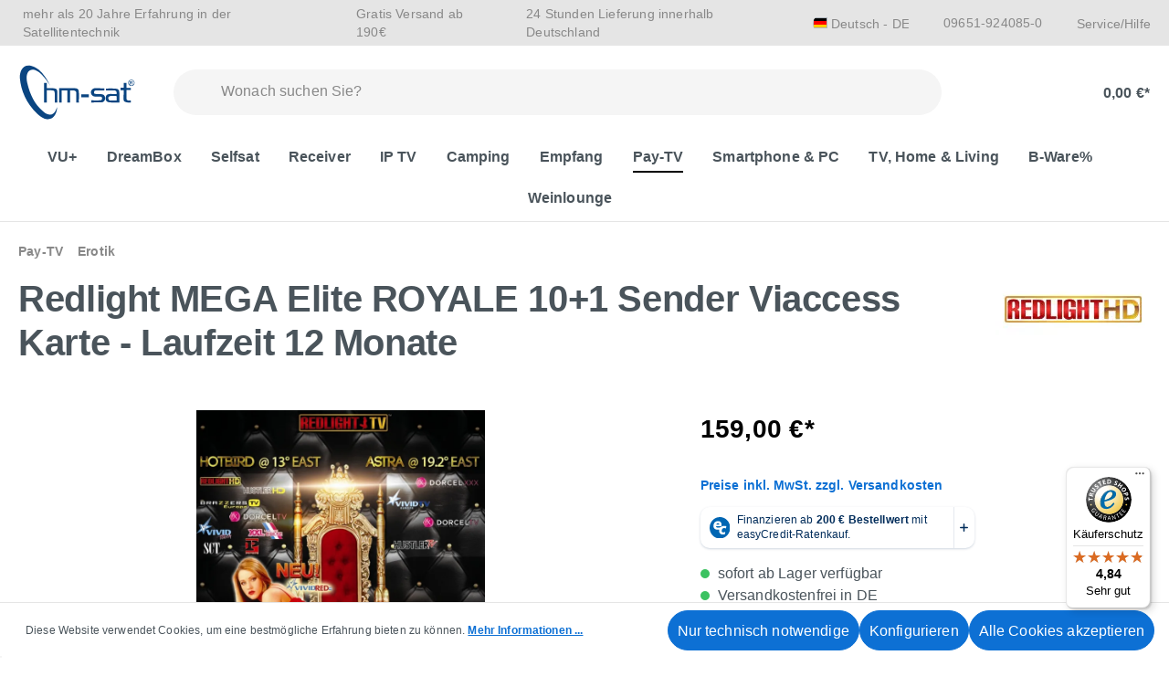

--- FILE ---
content_type: text/html; charset=UTF-8
request_url: https://www.hm-sat-shop.de/redlight-mega-elite-royale-14-sender-viaccess-karte-laufzeit-12-monate/13222
body_size: 30323
content:
<!DOCTYPE html>
<html lang="de-DE"
      itemscope="itemscope"
      itemtype="https://schema.org/WebPage">


        
                            
    <head>
        
                                    <meta charset="utf-8">
            
                            <meta name="viewport"
                      content="width=device-width, initial-scale=1, shrink-to-fit=no">
            
                                <meta name="author"
                      content="">
                <meta name="robots"
                      content="index,follow">
                <meta name="revisit-after"
                      content="15 days">
                <meta name="keywords"
                      content="">
                <meta name="description"
                      content="Mit der Redlight MEGA Elite ROYALE erhalten Sie die gr&amp;#246;&amp;#223;te Auswahl an Erotiksender in HDTV &amp;#252;ber Astra 19,2&amp;#176; und Hotbird 13&amp;#176; und das ohne Vertragsbindung! Auf der Karte befinden sich 13 bekannte Hardcoresender u.a. Hustler HD, Red…">
            

        
                
            
            
            
            
        <script class="easycredit-config" type="application/json">{"api-key":"1.de.9461.1","widget-selector":".product-detail-buy .product-detail-tax-container","amount":159.0,"disable-flexprice":false,"payment-types":{"0196f18d55c67282a46a7652c7d6eb80":"BILL","9b1e4e02d4fa4b3a9b1cb2f8ae56bf74":"INSTALLMENT"}}</script>
    

                    
                        <meta property="og:type" content="product"/>
        
                    <meta property="og:site_name" content="hm-sat-shop"/>
        
                    <meta property="og:url" content="https://www.hm-sat-shop.de/redlight-mega-elite-royale-10-1-sender-viaccess-karte-laufzeit-12-monate/13222"/>
        
                                    <meta property="og:title" content="Redlight MEGA Elite ROYALE 10+1 Sender Viaccess Karte - Laufzeit 12 Monate | 13222"/>
                    
                                    <meta property="og:description" content="Mit der Redlight MEGA Elite ROYALE erhalten Sie die gr&amp;#246;&amp;#223;te Auswahl an Erotiksender in HDTV &amp;#252;ber Astra 19,2&amp;#176; und Hotbird 13&amp;#176; und das ohne Vertragsbindung! Auf der Karte befinden sich 13 bekannte Hardcoresender u.a. Hustler HD, Red…"/>
                    
                                    <meta property="og:image" content="https://images.hm-sat-shop.de/rt:fit/w:3000/h:0/g:sm/plain/local:///media/6b/f3/ef/1690555351/627f81304e3102bb0ae41c0d6462ff92a174ee47.jpeg"/>
                    
                                    <meta property="product:brand" content="Redlight"/>
                    
                                                            
            <meta property="product:price:amount"
                  content="159"/>
            <meta property="product:price:currency"
                  content="EUR"/>
        
                    <meta property="product:product_link" content="https://www.hm-sat-shop.de/redlight-mega-elite-royale-10-1-sender-viaccess-karte-laufzeit-12-monate/13222"/>
        
                    <meta name="twitter:card" content="product"/>
        
                    <meta name="twitter:site" content="hm-sat-shop"/>
        
                                    <meta property="twitter:title" content="Redlight MEGA Elite ROYALE 10+1 Sender Viaccess Karte - Laufzeit 12 Monate | 13222"/>
                    
                                    <meta property="twitter:description" content="Mit der Redlight MEGA Elite ROYALE erhalten Sie die gr&amp;#246;&amp;#223;te Auswahl an Erotiksender in HDTV &amp;#252;ber Astra 19,2&amp;#176; und Hotbird 13&amp;#176; und das ohne Vertragsbindung! Auf der Karte befinden sich 13 bekannte Hardcoresender u.a. Hustler HD, Red…"/>
                    
                                    <meta property="twitter:image" content="https://images.hm-sat-shop.de/rt:fit/w:3000/h:0/g:sm/plain/local:///media/6b/f3/ef/1690555351/627f81304e3102bb0ae41c0d6462ff92a174ee47.jpeg"/>
                        
                            <meta itemprop="copyrightHolder"
                      content="hm-sat-shop">
                <meta itemprop="copyrightYear"
                      content="">
                <meta itemprop="isFamilyFriendly"
                      content="false">
                <meta itemprop="image"
                      content="https://www.hm-sat-shop.de/media/8f/ee/cc/1697123328/hm-sat-Logo_blau.svg?ts=1697123328">
            
                                            <meta name="theme-color"
                      content="#fff">
                            
                                            

            <link rel="preload" href="https://www.hm-sat-shop.de/bundles/dlhmsattheme/storefront/fonts/Lato/Lato-Regular.woff2?1768474413" as="font" type="font/woff2" crossorigin>
        <link rel="preload" href="https://www.hm-sat-shop.de/bundles/dlhmsattheme/storefront/fonts/Lato/Lato-Regular.woff?1768474413" as="font" type="font/woff" crossorigin>

        <link rel="preload" href="https://www.hm-sat-shop.de/bundles/dlhmsattheme/storefront/fonts/Lato/Lato-Italic.woff2?1768474413" as="font" type="font/woff2" crossorigin>
        <link rel="preload" href="https://www.hm-sat-shop.de/bundles/dlhmsattheme/storefront/fonts/Lato/Lato-Italic.woff?1768474413" as="font" type="font/woff2" crossorigin>

        <link rel="preload" href="https://www.hm-sat-shop.de/bundles/dlhmsattheme/storefront/fonts/Lato/Lato-Hairline.woff2?1768474413" as="font" type="font/woff2" crossorigin>
        <link rel="preload" href="https://www.hm-sat-shop.de/bundles/dlhmsattheme/storefront/fonts/Lato/Lato-Hairline.woff?1768474413" as="font" type="font/woff" crossorigin>

        <link rel="preload" href="https://www.hm-sat-shop.de/bundles/dlhmsattheme/storefront/fonts/Lato/Lato-Light.woff2?1768474413" as="font" type="font/woff2" crossorigin>
        <link rel="preload" href="https://www.hm-sat-shop.de/bundles/dlhmsattheme/storefront/fonts/Lato/Lato-Light.woff?1768474413" as="font" type="font/woff" crossorigin>

        <link rel="preload" href="https://www.hm-sat-shop.de/bundles/dlhmsattheme/storefront/fonts/Lato/Lato-Bold.woff2?1768474413" as="font" type="font/woff2" crossorigin>
        <link rel="preload" href="https://www.hm-sat-shop.de/bundles/dlhmsattheme/storefront/fonts/Lato/Lato-Bold.woff?1768474413" as="font" type="font/woff" crossorigin>
            

                
                    <script type="application/ld+json">
            [{"@context":"https:\/\/schema.org\/","@type":"Product","name":"Redlight MEGA Elite ROYALE 10+1 Sender Viaccess Karte - Laufzeit 12 Monate","description":"    \r\n      Mit der Redlight MEGA Elite ROYALE erhalten Sie die gr&#246;&#223;te Auswahl an Erotiksender in HDTV &#252;ber Astra 19,2&#176; und Hotbird 13&#176; und das ohne Vertragsbindung! Auf der Karte befinden sich 13 bekannte Hardcoresender u.a. Hustler HD, Redlight HD, Brazzers HD, Dorcel TV. Die Sender Hustler HD, Redlight HD und Dorcel TV HD senden in HDTV, alle anderen Sender in SD.\r\n    \r\n    \r\n    \r\n      F&#252;r die Entschl&#252;sselung der Viaccess Smartkarte ben&#246;tigen Sie ein Viaccess &quot;Secure&quot; Cam!\r\n    \r\n    \r\n       \r\n    \r\n    \r\n      Programme auf Astra 19,2&#176;:\r\n    \r\n    \r\n      \r\n        Dorcel TV \/ Erotik von ca. 23.00 Uhr bis 06.00 Uhr\r\n      \r\n      \r\n        Hustler TV \/ Erotik 24 Stunden NON STOP - MPEG4 (Nur mit HD-Receiver empfangbar)\r\n      \r\n      \r\n        Dorcel XXX \/ Erotik von ca. 23.00 Uhr bis 06.00 Uhr MPEG4 (Nur mit HD-Receiver empfangbar)\r\n      \r\n      \r\n        VIXEN TV&nbsp;&nbsp;\/ Erotik&nbsp;&nbsp;ab 24:00 Uhr nur Nacht\r\n      \r\n    \r\n    \r\n       \r\n    \r\n    \r\n      Frequenz f&#252;r Hustler TV auf Astra:\r\n    \r\n    \r\n      \r\n        Astra 19,2&#176;, Frequenz: 12721; Symbolrate: 23500; Polarit&#228;t: Horizontal; Fec 2\/3&nbsp;&nbsp;\r\n      \r\n    \r\n    \r\n    \r\n      Frequenz f&#252;r Dorcel TV auf Astra:\r\n    \r\n    \r\n      \r\n        Astra 19,2&#176;, Frequenz: 12324; Symbolrate: 29700; Polarit&#228;t: Vertikal;&nbsp;&nbsp;Fec 2\/3\r\n      \r\n    \r\n    \r\n    \r\n      Frequenz f&#252;r Dorcel XXX auf Astra:\r\n    \r\n    \r\n      \r\n        Astra 19,2&#176;, Frequenz: 12324; Symbolrate: 29700; Polarit&#228;t: Vertikal; Fec 2\/3&nbsp;&nbsp;\r\n      \r\n    \r\n    \r\n    \r\n      Frequenz f&#252;rVixen auf Astra:\r\n    \r\n    \r\n      \r\n        &nbsp;&nbsp;&nbsp;&nbsp;&nbsp;&nbsp;&nbsp;&nbsp; Astra 19,2&#176;, Frequenz: 12090; Symbolrate: 29700; Polarit&#228;t: Vertikal; Fec 2\/3&nbsp;&nbsp;\r\n      \r\n    \r\n    \r\n    \r\n      Programme auf Hotbird 13&#176;:\r\n    \r\n    \r\n      \r\n        Redlight HD\r\n      \r\n      \r\n        Hustler HD\r\n      \r\n      \r\n        Private TV HD\r\n      \r\n      \r\n        Dorcel TV HD\r\n      \r\n      \r\n        Brazzers TV HD Europe\r\n      \r\n      \r\n        XXL&nbsp;&nbsp;( Bonus)\r\n      \r\n      \r\n        Blue Hustler\r\n      \r\n    \r\n    \r\n       \r\n    \r\n    \r\n      Verschl&#252;sselung: \r\n    \r\n    \r\n      \r\n        Viaccess\r\n      \r\n    \r\n    \r\n    \r\n      Laufzeit:\r\n    \r\n    \r\n      \r\n        12 Monate\r\n      \r\n    \r\n    \r\n       \r\n    \r\n    \r\n      Frequenz f&#252;r Redlight HD und Hustler HD:\r\n    \r\n    \r\n      \r\n        Hotbird 13&#176;, Frequenz: 11662; Symbolrate: 27500; Polarit&#228;t: Vertikal; Fec: 3\/4 \r\n      \r\n    \r\n    \r\n    \r\n      Frequenz f&#252;r Dorcel TV:\r\n    \r\n    \r\n      \r\n        Hotbird 13&#176;, Frequenz: 10930; Symbolrate: 30000; Polarit&#228;t: Horizontal; Fec: 2\/3\r\n      \r\n    \r\n    \r\n    \r\n      Frequenz f&#252;r Dorcel TV HD:\r\n    \r\n    \r\n      \r\n        Hotbird 13&#176;, Frequenz: 10930; Symbolrate: 30000; Polarit&#228;t: Horizontal; Fec: 2\/3\r\n      \r\n    \r\n    \r\n    \r\n      Frequenz f&#252;r PRIVATE TV:\r\n    \r\n    \r\n      \r\n        Hotbird 13&#176;, Frequenz: 11179; Symbolrate 27500; Polarit&#228;t: Horizontal\r\n      \r\n    \r\n    \r\n    \r\n      Frequenz f&#252;r Brazzers TV HD:\r\n    \r\n    \r\n      \r\n        Hotbird 13&#176;, Frequenz: 10930; Symbolrate 30000; Polarit&#228;t: Horizontal\r\n      \r\n    \r\n    \r\n    \r\n      Frequenz f&#252;r Blue Hustler:\r\n    \r\n    \r\n      \r\n        Hotbird 13&#176;, Frequenz: 11662; Symbolrate: 27500; Polarit&#228;t: Vertikal; Fec: 3\/4\r\n      \r\n    \r\n&#160;","sku":"13222","mpn":"1322","brand":{"@type":"Brand","name":"Redlight"},"image":["https:\/\/images.hm-sat-shop.de\/rt:fit\/w:3000\/h:0\/g:sm\/plain\/local:\/\/\/media\/6b\/f3\/ef\/1690555351\/627f81304e3102bb0ae41c0d6462ff92a174ee47.jpeg"],"offers":[{"@type":"Offer","availability":"https:\/\/schema.org\/InStock","itemCondition":"https:\/\/schema.org\/NewCondition","priceCurrency":"EUR","priceValidUntil":"2026-01-22","url":"https:\/\/www.hm-sat-shop.de\/redlight-mega-elite-royale-10-1-sender-viaccess-karte-laufzeit-12-monate\/13222","price":159.0}]},{"@context":"https:\/\/schema.org","@type":"BreadcrumbList","itemListElement":[{"@type":"ListItem","position":1,"name":"Pay-TV","item":"https:\/\/www.hm-sat-shop.de\/pay-tv\/"},{"@type":"ListItem","position":2,"name":"Erotik","item":"https:\/\/www.hm-sat-shop.de\/pay-tv\/erotik\/"}]},{"@context":"https:\/\/schema.org","@type":"Organization"}]
        </script>
            

                    <link rel="icon" href="https://images.hm-sat-shop.de/rt:fit/w:3000/h:0/g:sm/plain/local:///media/be/c8/92/1709897605/favicon-32x32.png">
        
                                <link rel="apple-touch-icon"
                  href="https://images.hm-sat-shop.de/rt:fit/w:3000/h:0/g:sm/plain/local:///media/86/c8/4d/1709897544/apple-icon-180x180.png">
                    
        <link rel="canonical" href="https://www.hm-sat-shop.de/redlight-mega-elite-royale-10-1-sender-viaccess-karte-laufzeit-12-monate/13222">
                    <title>Redlight MEGA Elite ROYALE 10+1 Sender Viaccess Karte - Laufzeit 12 Monate | 13222</title>
    
                                                                        <link rel="stylesheet"
                      href="https://www.hm-sat-shop.de/theme/efc991ebcf39c1fc6100210b173b6442/css/all.css?1768474417">
                                    
                    
    <script>
        window.features = {"V6_5_0_0":true,"v6.5.0.0":true,"V6_6_0_0":true,"v6.6.0.0":true,"V6_7_0_0":false,"v6.7.0.0":false,"V6_8_0_0":false,"v6.8.0.0":false,"ADDRESS_SELECTION_REWORK":false,"address.selection.rework":false,"DISABLE_VUE_COMPAT":false,"disable.vue.compat":false,"ACCESSIBILITY_TWEAKS":false,"accessibility.tweaks":false,"ADMIN_VITE":false,"admin.vite":false,"TELEMETRY_METRICS":false,"telemetry.metrics":false,"PERFORMANCE_TWEAKS":false,"performance.tweaks":false,"CACHE_REWORK":false,"cache.rework":false,"PAYPAL_SETTINGS_TWEAKS":false,"paypal.settings.tweaks":false};
    </script>
        
                    <meta name="globalsign-domain-verification" content="IykqPirPmvnaAUBuxZWxwUl78Lq4_bD-42rugfQKil" />
    <meta name="google-site-verification" content="NEQY-2iI4N4_QA_5Zp3yH0Z3cg1mfB5ddbY1WzzAmlY" />
    <!-- Google Tag Manager -->
    <script type="text/javascript">
        var gtmCookieConsent = document.cookie.split("; ").find((row) => row.startsWith("google-tag-enabled="))?.split("=")[1];
        if(gtmCookieConsent) {
            let gtmScriptTag = document.createElement("script");
            gtmScriptTag.setAttribute("src", "https://www.googletagmanager.com/gtag/js?id=G-CLLQMJPNM4");
            document.head.appendChild(gtmScriptTag);
            window.dataLayer = window.dataLayer || [];
            function gtag(){dataLayer.push(arguments);}
            gtag('js', new Date());
            gtag('config', 'G-CLLQMJPNM4');
        }
    </script>

    <script type="text/javascript" src="https://stream.hm-sat-shop.de/scripts/gZGIix3plAOM0DbjwTwexdUL1ZUTEijFHnsDzsyV5nXXu5Bhu3Q29R0t6JkmfKbr.js" defer></script>

                                                
            <script>
                                    window.gtagActive = true;
                    window.gtagURL = 'https://www.googletagmanager.com/gtag/js?id=G-CLLQMJPNM4';
                    window.controllerName = 'product';
                    window.actionName = 'index';
                    window.trackOrders = '1';
                    window.gtagTrackingId = 'G-CLLQMJPNM4';
                    window.dataLayer = window.dataLayer || [];
                    window.gtagConfig = {
                        'anonymize_ip': '1',
                        'cookie_domain': 'none',
                        'cookie_prefix': '_swag_ga',
                    };

                    function gtag() { dataLayer.push(arguments); }
                            </script>
            
            <script>
            window.dataLayer = window.dataLayer || [];
            function gtag() { dataLayer.push(arguments); }

            (() => {
                const analyticsStorageEnabled = document.cookie.split(';').some((item) => item.trim().includes('google-analytics-enabled=1'));
                const adsEnabled = document.cookie.split(';').some((item) => item.trim().includes('google-ads-enabled=1'));

                // Always set a default consent for consent mode v2
                gtag('consent', 'default', {
                    'ad_user_data': adsEnabled ? 'granted' : 'denied',
                    'ad_storage': adsEnabled ? 'granted' : 'denied',
                    'ad_personalization': adsEnabled ? 'granted' : 'denied',
                    'analytics_storage': analyticsStorageEnabled ? 'granted' : 'denied'
                });
            })();
        </script>
            

    

                

                            
            <script type="text/javascript"
                                src='https://www.google.com/recaptcha/api.js?render=6LerhEksAAAAAECjVRzgBNKL8FoZ44K8BOU1TO_f'
                defer></script>
        <script>
                                        window.googleReCaptchaV3Active = true;
                    </script>
            
                
                                    <script>
                    window.useDefaultCookieConsent = true;
                </script>
                    
                                    <script>
                window.activeNavigationId = 'c23d0ece75ae43f1ba19794f5469e835';
                window.router = {
                    'frontend.cart.offcanvas': '/checkout/offcanvas',
                    'frontend.cookie.offcanvas': '/cookie/offcanvas',
                    'frontend.checkout.finish.page': '/checkout/finish',
                    'frontend.checkout.info': '/widgets/checkout/info',
                    'frontend.menu.offcanvas': '/widgets/menu/offcanvas',
                    'frontend.cms.page': '/widgets/cms',
                    'frontend.cms.navigation.page': '/widgets/cms/navigation',
                    'frontend.account.addressbook': '/widgets/account/address-book',
                    'frontend.country.country-data': '/country/country-state-data',
                    'frontend.app-system.generate-token': '/app-system/Placeholder/generate-token',
                    };
                window.salesChannelId = 'cde4404c2dfa4b2897862db35748a7fa';
            </script>
        
    <script>
    if (typeof window.router === 'object') {
        window.router['frontend.easycredit.express'] = '/easycredit/express';
    }
    </script>

                                <script>
                
                window.breakpoints = {"xs":0,"sm":576,"md":768,"lg":992,"xl":1200,"xxl":1400};
            </script>
        
                                    <script>
                    window.customerLoggedInState = 0;

                    window.wishlistEnabled = 1;
                </script>
                    
                        
                            <script>
                window.themeAssetsPublicPath = 'https://www.hm-sat-shop.de/theme/94aa75eaa523493b966fc55e3239bc37/assets/';
            </script>
        
                        
    <script>
        window.validationMessages = {"required":"Die Eingabe darf nicht leer sein.","email":"Ung\u00fcltige E-Mail-Adresse. Die E-Mail ben\u00f6tigt das Format \"nutzer@beispiel.de\".","confirmation":"Ihre Eingaben sind nicht identisch.","minLength":"Die Eingabe ist zu kurz."};
    </script>
        
                                                                    <script>
                        window.themeJsPublicPath = 'https://www.hm-sat-shop.de/theme/efc991ebcf39c1fc6100210b173b6442/js/';
                    </script>
                                            <script type="text/javascript" src="https://www.hm-sat-shop.de/theme/efc991ebcf39c1fc6100210b173b6442/js/storefront/storefront.js?1768474417" defer></script>
                                            <script type="text/javascript" src="https://www.hm-sat-shop.de/theme/efc991ebcf39c1fc6100210b173b6442/js/dl-hm-sat-base/dl-hm-sat-base.js?1768474417" defer></script>
                                            <script type="text/javascript" src="https://www.hm-sat-shop.de/theme/efc991ebcf39c1fc6100210b173b6442/js/swag-amazon-pay/swag-amazon-pay.js?1768474417" defer></script>
                                            <script type="text/javascript" src="https://www.hm-sat-shop.de/theme/efc991ebcf39c1fc6100210b173b6442/js/easy-credit-ratenkauf/easy-credit-ratenkauf.js?1768474417" defer></script>
                                            <script type="text/javascript" src="https://www.hm-sat-shop.de/theme/efc991ebcf39c1fc6100210b173b6442/js/lenz-platform-vat-id-validation/lenz-platform-vat-id-validation.js?1768474417" defer></script>
                                            <script type="text/javascript" src="https://www.hm-sat-shop.de/theme/efc991ebcf39c1fc6100210b173b6442/js/frosh-lazy-sizes/frosh-lazy-sizes.js?1768474417" defer></script>
                                            <script type="text/javascript" src="https://www.hm-sat-shop.de/theme/efc991ebcf39c1fc6100210b173b6442/js/swag-pay-pal/swag-pay-pal.js?1768474417" defer></script>
                                            <script type="text/javascript" src="https://www.hm-sat-shop.de/theme/efc991ebcf39c1fc6100210b173b6442/js/maxia-listing-variants6/maxia-listing-variants6.js?1768474417" defer></script>
                                            <script type="text/javascript" src="https://www.hm-sat-shop.de/theme/efc991ebcf39c1fc6100210b173b6442/js/klarna-payment/klarna-payment.js?1768474417" defer></script>
                                            <script type="text/javascript" src="https://www.hm-sat-shop.de/theme/efc991ebcf39c1fc6100210b173b6442/js/newsletter-sendinblue/newsletter-sendinblue.js?1768474417" defer></script>
                                            <script type="text/javascript" src="https://www.hm-sat-shop.de/theme/efc991ebcf39c1fc6100210b173b6442/js/trusted-shops-easy-integration-s6/trusted-shops-easy-integration-s6.js?1768474417" defer></script>
                                            <script type="text/javascript" src="https://www.hm-sat-shop.de/theme/efc991ebcf39c1fc6100210b173b6442/js/dl-hm-sat-theme/dl-hm-sat-theme.js?1768474417" defer></script>
                                                        

        <script type="module" src="https://ratenkauf.easycredit.de/api/resource/webcomponents/v3/easycredit-components/easycredit-components.esm.js" defer></script>
    


    
    
    

                                            
            
            
            <script>window.maxiaListingVariants = {"cmsPageId":"7a6d253a67204037966f42b0119704d5","ajaxUrl":"\/maxia-variants\/product","popupCloseIcon":"<span class=\"icon icon-x icon-sm\">\n                    <svg xmlns=\"http:\/\/www.w3.org\/2000\/svg\" xmlns:xlink=\"http:\/\/www.w3.org\/1999\/xlink\" width=\"24\" height=\"24\" viewBox=\"0 0 24 24\"><defs><path d=\"m10.5858 12-7.293-7.2929c-.3904-.3905-.3904-1.0237 0-1.4142.3906-.3905 1.0238-.3905 1.4143 0L12 10.5858l7.2929-7.293c.3905-.3904 1.0237-.3904 1.4142 0 .3905.3906.3905 1.0238 0 1.4143L13.4142 12l7.293 7.2929c.3904.3905.3904 1.0237 0 1.4142-.3906.3905-1.0238.3905-1.4143 0L12 13.4142l-7.2929 7.293c-.3905.3904-1.0237.3904-1.4142 0-.3905-.3906-.3905-1.0238 0-1.4143L10.5858 12z\" id=\"icons-default-x\" \/><\/defs><use xlink:href=\"#icons-default-x\" fill=\"#758CA3\" fill-rule=\"evenodd\" \/><\/svg>\n          <\/span>","popupCloseButtonLabel":"Variantenauswahl schlie\u00dfen","quickBuyDetailLink":true,"detailRedirectUrl":"\/maxia-variants\/redirect"};</script>
            </head>

        
                
    <body class="is-ctl-product is-act-index">

            
                
    
    
            <div id="page-top" class="skip-to-content bg-primary-subtle text-primary-emphasis overflow-hidden" tabindex="-1">
            <div class="container skip-to-content-container d-flex justify-content-center visually-hidden-focusable">
                                                                                        <a href="#content-main" class="skip-to-content-link d-inline-flex text-decoration-underline m-1 p-2 fw-bold gap-2">
                                Zum Hauptinhalt springen
                            </a>
                                            
                                                                        <a href="#header-main-search-input" class="skip-to-content-link d-inline-flex text-decoration-underline m-1 p-2 fw-bold gap-2 d-none d-sm-block">
                                Zur Suche springen
                            </a>
                                            
                                                                        <a href="#main-navigation-menu" class="skip-to-content-link d-inline-flex text-decoration-underline m-1 p-2 fw-bold gap-2 d-none d-lg-block">
                                Zur Hauptnavigation springen
                            </a>
                                                                        </div>
        </div>
        
                                 <noscript class="noscript-main">
                
    <div role="alert"
         aria-live="polite"
                  class="alert alert-info alert-has-icon">
                                                                        
                                                            <span class="icon icon-info" aria-hidden="true">
                                        <svg xmlns="http://www.w3.org/2000/svg" xmlns:xlink="http://www.w3.org/1999/xlink" width="24" height="24" viewBox="0 0 24 24"><defs><path d="M12 7c.5523 0 1 .4477 1 1s-.4477 1-1 1-1-.4477-1-1 .4477-1 1-1zm1 9c0 .5523-.4477 1-1 1s-1-.4477-1-1v-5c0-.5523.4477-1 1-1s1 .4477 1 1v5zm11-4c0 6.6274-5.3726 12-12 12S0 18.6274 0 12 5.3726 0 12 0s12 5.3726 12 12zM12 2C6.4772 2 2 6.4772 2 12s4.4772 10 10 10 10-4.4772 10-10S17.5228 2 12 2z" id="icons-default-info" /></defs><use xlink:href="#icons-default-info" fill="#758CA3" fill-rule="evenodd" /></svg>
                    </span>
                                                        
                                    
                    <div class="alert-content-container">
                                                    
                                                        <div class="alert-content">                                                    Um unseren Shop in vollem Umfang nutzen zu können, empfehlen wir Ihnen Javascript in Ihrem Browser zu aktivieren.
                                                                </div>                
                                                                </div>
            </div>
            </noscript>
        
                                        
    
        <header class="header-main">
                                    
        <div class="top-bar">
        <div class="container">
            <nav class="top-bar-nav d-flex justify-content-end justify-content-xl-between">
                <div class="d-flex justify-content-start top-bar-first-part">
                                            <div class="top-bar-nav-item">
                            <i class="fa-solid fa-star-sharp"></i>mehr als 20 Jahre Erfahrung in der Satellitentechnik
                        </div>
                    
                                            <div class="top-bar-nav-item">
                            <i class="fa-solid fa-truck"></i> Gratis Versand ab 190€
                        </div>
                    
                                            <div class="top-bar-nav-item">
                            <i class="fa-sharp fa-solid fa-gauge-simple-max"></i>24 Stunden Lieferung innerhalb Deutschland
                        </div>
                                    </div>
                <div class="d-flex justify-content-end top-bar-second-part">
                                            
                
            <div class="top-bar-nav-item top-bar-language">
                            <form method="post"
                      action="/checkout/language"
                      class="language-form"
                      data-form-auto-submit="true">
                                
    <div class="languages-menu dropdown">
        <button class="btn dropdown-toggle top-bar-nav-btn"
            type="button"
            id="languagesDropdown-top-bar"
            data-bs-toggle="dropdown"
            aria-haspopup="true"
            aria-expanded="false"
            aria-label="Sprache ändern (Deutsch ist die aktuelle Sprache)">
            <div class="top-bar-list-icon language-flag country-de language-de"></div>
            <span class="top-bar-nav-text d-none d-sm-inline">Deutsch - DE</span>
        </button>

                                        <ul class="top-bar-list dropdown-menu dropdown-menu-end"
                                    aria-label="Verfügbare Sprachen">
                                                                            
                                                                                                                        <li class="top-bar-list-item dropdown-item item-checked active">
                                                        
    <button class="dropdown-item d-flex align-items-center gap-2 active"
            type="submit"
            name="languageId"
            id="top-bar-2fbb5fe2e29a4d70aa5854ce7ce3e20b"
            value="2fbb5fe2e29a4d70aa5854ce7ce3e20b">
            <span aria-hidden="true" class="top-bar-list-icon language-flag country-de language-de"></span>
            Deutsch - DE
    </button>

    
                                            </li>
                                                                            
                                                                                                                        <li class="top-bar-list-item dropdown-item">
                                                        
    <button class="dropdown-item d-flex align-items-center gap-2"
            type="submit"
            name="languageId"
            id="top-bar-d63ba17550384856a08efdc692ef8a44"
            value="d63ba17550384856a08efdc692ef8a44">
            <span aria-hidden="true" class="top-bar-list-icon language-flag country-gb language-en"></span>
            Englisch - EN
    </button>

    
                                            </li>
                                                                    </ul>
                            
    </div>

    <input name="redirectTo" type="hidden" value="frontend.detail.page">

            <input name="redirectParameters[_httpCache]" type="hidden" value="1">
            <input name="redirectParameters[productId]" type="hidden" value="08a0d9af6eb145f2aeedd45ab652c5ab">
                    </form>
                    </div>
                        
                                            <div class="top-bar-nav-item">
                            <a class="btn top-bar-nav-btn text-nowrap"
                               href="tel:09651-924085-0">
                                <i class="fa-sharp fa-solid fa-phone"></i><span class="d-none d-sm-inline">09651-924085-0</span>
                            </a>
                        </div>
                    
                                            <div class="top-bar-nav-item">
                                                            <div class="service-menu dropdown">
                                    <button class="btn dropdown-toggle top-bar-nav-btn"
                                            type="button"
                                            id="serviceMenuDropdown-topbar"
                                    data-bs-toggle="dropdown"
                                    aria-haspopup="true"
                                    aria-expanded="false">
                                    <i class="fa-solid fa-circle-question"></i>Service/Hilfe
                                    </button>
                                                                            <div class="dropdown-menu dropdown-menu-right"
                                             aria-labelledby="serviceMenuDropdown-topbar">
                                                                                            <a class="top-bar-list-item dropdown-item"
                                                   href="https://www.hm-sat-shop.de/minifooter/agb-kundeninformationen/"
                                                                                                      title="AGB &amp; Kundeninformationen">AGB &amp; Kundeninformationen</a>
                                                                                            <a class="top-bar-list-item dropdown-item"
                                                   href="https://www.hm-sat-shop.de/minifooter/widerrufsbelehrung-formular/"
                                                                                                      title="Widerrufsbelehrung &amp; -formular">Widerrufsbelehrung &amp; -formular</a>
                                                                                            <a class="top-bar-list-item dropdown-item"
                                                   href="https://www.hm-sat-shop.de/minifooter/batteriegesetz/"
                                                                                                      title="Batteriegesetz">Batteriegesetz</a>
                                                                                            <a class="top-bar-list-item dropdown-item"
                                                   href="/versand"
                                                                                                      title="Versand">Versand</a>
                                                                                            <a class="top-bar-list-item dropdown-item"
                                                   href="https://www.hm-sat-shop.de/minifooter/lieferzeiten/"
                                                                                                      title="Lieferzeiten">Lieferzeiten</a>
                                                                                            <a class="top-bar-list-item dropdown-item"
                                                   href="https://www.hm-sat-shop.de/minifooter/service/"
                                                                                                      title="Service">Service</a>
                                                                                            <a class="top-bar-list-item dropdown-item"
                                                   href="https://www.hm-sat-shop.de/minifooter/kundeninformationen/"
                                                                                                      title="Kundeninformationen">Kundeninformationen</a>
                                                                                            <a class="top-bar-list-item dropdown-item"
                                                   href="https://www.hm-sat-shop.de/minifooter/garantiebedingungen/"
                                                                                                      title="Garantiebedingungen">Garantiebedingungen</a>
                                                                                            <a class="top-bar-list-item dropdown-item"
                                                   href="https://www.hm-sat-shop.de/minifooter/impressum/"
                                                                                                      title="Impressum">Impressum</a>
                                                                                            <a class="top-bar-list-item dropdown-item"
                                                   href="https://www.hm-sat-shop.de/minifooter/zahlarten/"
                                                                                                      title="Zahlarten">Zahlarten</a>
                                                                                            <a class="top-bar-list-item dropdown-item"
                                                   href="https://www.hm-sat-shop.de/minifooter/kontaktformular/"
                                                                                                      title="Kontaktformular">Kontaktformular</a>
                                                                                            <a class="top-bar-list-item dropdown-item"
                                                   href="/cookie/offcanvas"
                                                                                                      title="Cookie-Einstellungen">Cookie-Einstellungen</a>
                                                                                    </div>
                                                                    </div>
                                                    </div>
                                    </div>
            </nav>
        </div>
    </div>
    
        <div class="container">
                <div class="row align-items-center header-row">
                <div class="col-auto header-logo-col">
            <div class="header-logo-main text-center">
                    <a class="header-logo-main-link"
               href="/"
               title="Zur Startseite gehen">
                    <picture class="header-logo-picture">
                            
                            
                                    <img src="https://www.hm-sat-shop.de/media/8f/ee/cc/1697123328/hm-sat-Logo_blau.svg?ts=1697123328"
                     alt="Zur Startseite gehen"
                     class="img-fluid header-logo-main-img"/>
                        </picture>
            </a>
            </div>
    </div>

                <div class="col-12 col-sm order-1 header-search-col">
        
    <div class="collapse"
         id="searchCollapse">
        <div class="header-search my-2 m-sm-auto">
                            <form action="/search"
                      method="get"
                      data-search-widget="true"
                      data-search-widget-options="{&quot;searchWidgetMinChars&quot;:2}"
                      data-url="/suggest?search="
                      class="header-search-form">
                                            <div class="input-group">
                                <button type="submit"
            class="btn header-search-btn"
            aria-label="Suchen">
        <span class="header-search-icon">
            <i class="fa-regular fa-magnifying-glass"></i>
        </span>
    </button>

    <button class="btn header-close-btn js-search-close-btn d-none"
            type="button"
            aria-label="Die Dropdown-Suche schließen">
        <span class="header-close-icon">
            <i class="fa-regular fa-xmark"></i>
        </span>
    </button>

                                    <input
                                    type="search"
                                    id="header-main-search-input"
                                    name="search"
                                    class="form-control header-search-input"
                                    autocomplete="off"
                                    autocapitalize="off"
                                    placeholder="Wonach suchen Sie?"
                                    aria-label="Wonach suchen Sie?"
                                    role="combobox"
                                    aria-autocomplete="list"
                                    aria-controls="search-suggest-listbox"
                                    aria-expanded="false"
                                    aria-describedby="search-suggest-result-info"
                                    value="">
                            

                            
                                                    </div>
                                    </form>
                    </div>
    </div>
    </div>

                 <div class="col-12 order-1 col-lg-auto order-sm-2 header-actions-col">
        <div class="row">
            <div class="col-auto d-lg-none ps-0 pe-0">
                                                <div class="nav-main-toggle">
                                                                            <button
                                            class="btn nav-main-toggle-btn header-actions-btn"
                                            type="button"
                                            data-off-canvas-menu="true"
                                            aria-label="Menü"
                                        >
                                                <i class="fa-regular fa-bars"></i>
                                        </button>
                                                                    </div>
                            
            </div>
            <div class="col ps-0 pe-0">
                <div class="row g-0 float-right float-end">
                                            <div class="col-auto d-sm-none">
                            <div class="search-toggle">
                                <button class="btn header-actions-btn search-toggle-btn js-search-toggle-btn collapsed"
                                        type="button"
                                data-bs-toggle="collapse"
                                data-bs-target="#searchCollapse"
                                aria-expanded="false"
                                aria-controls="searchCollapse"
                                aria-label="Suchen">
                                <i class="fa-regular fa-magnifying-glass"></i>
                                </button>
                            </div>
                        </div>
                    
                                                     <div class="col-auto">
                                    <div class="header-wishlist">
                                        <a class="btn header-wishlist-btn header-actions-btn"
                                           href="/wishlist"
                                           title="Merkzettel"
                                           aria-label="Merkzettel">
                                                
            <div class="header-wishlist-icon notepad-icon">
            <i class="fa-regular fa-heart"></i>
        </div>
    
        
    
    <span class="badge bg-primary header-wishlist-badge"
          id="wishlist-basket"
          data-wishlist-storage="true"
          data-wishlist-storage-options="{&quot;listPath&quot;:&quot;\/wishlist\/list&quot;,&quot;mergePath&quot;:&quot;\/wishlist\/merge&quot;,&quot;pageletPath&quot;:&quot;\/wishlist\/merge\/pagelet&quot;}"
          data-wishlist-widget="true"
          data-wishlist-widget-options="{&quot;showCounter&quot;:true}"
    ></span>
                                        </a>
                                    </div>
                                </div>
                            

                                                 <div class="col-auto">
                                <div class="account-menu">
                                        <div class="dropdown">
             <button class="btn account-menu-btn header-actions-btn"
             type="button"
             id="accountWidget"
             data-account-menu="true"
             data-bs-toggle="dropdown"
             aria-haspopup="true"
             aria-expanded="false"
             aria-label="Ihr Konto"
             title="Ihr Konto">
         <i class="fa-regular fa-user"></i>
     </button>

                    <div class="dropdown-menu dropdown-menu-end account-menu-dropdown js-account-menu-dropdown"
                 aria-labelledby="accountWidget">
                

        
            <div class="offcanvas-header">
                            <button class="btn btn-secondary offcanvas-close js-offcanvas-close">
                        <i class="fa-regular fa-xmark"></i>

                        Menü schließen
                </button>
                    </div>
    
            <div class="offcanvas-body">
                <div class="account-menu">
                                    <div class="dropdown-header account-menu-header">
                    Ihr Konto
                </div>
                    
                                    <div class="account-menu-login">
                                            <a href="/account/login"
                           title="Anmelden"
                           class="btn btn-primary account-menu-login-button">
                            Anmelden
                        </a>
                    
                                            <div class="account-menu-register">
                            oder
                            <a href="/account/login"
                               title="Registrieren">
                                registrieren
                            </a>
                        </div>
                                    </div>
                    
                    <div class="account-menu-links">
                    <div class="header-account-menu">
        <div class="card account-menu-inner">
                                        
                                                <nav class="list-group list-group-flush account-aside-list-group">
                                                                                    <a href="/account"
                                   title="Übersicht"
                                   class="list-group-item list-group-item-action account-aside-item"
                                   >
                                    Übersicht
                                </a>
                            
                                                            <a href="/account/profile"
                                   title="Persönliches Profil"
                                   class="list-group-item list-group-item-action account-aside-item"
                                   >
                                    Persönliches Profil
                                </a>
                            
                                                            <a href="/account/address"
                                   title="Adressen"
                                   class="list-group-item list-group-item-action account-aside-item"
                                   >
                                    Adressen
                                </a>
                            
                                                                                                                        <a href="/account/payment"
                                   title="Zahlungsarten"
                                   class="list-group-item list-group-item-action account-aside-item"
                                   >
                                    Zahlungsarten
                                </a>
                                                            
                                                            <a href="/account/order"
                                   title="Bestellungen"
                                   class="list-group-item list-group-item-action account-aside-item"
                                   >
                                    Bestellungen
                                </a>
                                                                        </nav>
                            
                                                </div>
    </div>
            </div>
            </div>
        </div>
                </div>
            </div>
                                </div>
                            </div>
                        

                                                 <div class="col-auto">
                                <div
                                    class="header-cart"
                                    data-off-canvas-cart="true"
                                >
                                    <a
                                        class="btn header-cart-btn header-actions-btn"
                                        href="/checkout/cart"
                                        data-cart-widget="true"
                                        title="Warenkorb"
                                        aria-labelledby="cart-widget-aria-label"
                                        aria-haspopup="true"
                                    >
                                            <span class="header-cart-icon">
        <i class="fa-sharp fa-regular fa-cart-shopping"></i>
    </span>
        <span class="header-cart-total">
        0,00 €*
    </span>
                                    </a>
                                </div>
                            </div>
                        
                 </div>
            </div>
        </div>
     </div>
        </div>
    
    </div>
            </header>


                                        <div class="nav-main">
                                                                                            
    <div class="main-navigation"
         id="mainNavigation"
         data-flyout-menu="true">
                    <div class="container">
                  <nav class="nav main-navigation-menu d-flex justify-content-center"
       itemscope="itemscope"
       itemtype="http://schema.org/SiteNavigationElement">
   
                                   
                                                                                            
                                                                                                                                                    
                                        <a class="nav-link main-navigation-link nav-item-93483a4ddba14fc89d74b8734020fbde "
                                           href="https://www.hm-sat-shop.de/vu/"
                                           itemprop="url"
                                           data-flyout-menu-trigger="93483a4ddba14fc89d74b8734020fbde"                                                                                      title="VU+">
                                            <div class="main-navigation-link-text">
                                                <span itemprop="name">VU+</span>
                                            </div>
                                        </a>
                                                                                                                                                                                                        
                                                                                                                                                    
                                        <a class="nav-link main-navigation-link nav-item-0c0c3d3e0ed3427299920a7b20f6be45 "
                                           href="https://www.hm-sat-shop.de/dreambox/"
                                           itemprop="url"
                                           data-flyout-menu-trigger="0c0c3d3e0ed3427299920a7b20f6be45"                                                                                      title="DreamBox">
                                            <div class="main-navigation-link-text">
                                                <span itemprop="name">DreamBox</span>
                                            </div>
                                        </a>
                                                                                                                                                                                                        
                                                                                                                                                    
                                        <a class="nav-link main-navigation-link nav-item-f76cbd9c715747a694ee4b4fb4a84600 "
                                           href="https://www.hm-sat-shop.de/selfsat/"
                                           itemprop="url"
                                           data-flyout-menu-trigger="f76cbd9c715747a694ee4b4fb4a84600"                                                                                      title="Selfsat">
                                            <div class="main-navigation-link-text">
                                                <span itemprop="name">Selfsat</span>
                                            </div>
                                        </a>
                                                                                                                                                                                                        
                                                                                                                                                    
                                        <a class="nav-link main-navigation-link nav-item-a7909e7c55c0403c8dbdc1cf83720399 "
                                           href="https://www.hm-sat-shop.de/receiver/"
                                           itemprop="url"
                                           data-flyout-menu-trigger="a7909e7c55c0403c8dbdc1cf83720399"                                                                                      title="Receiver">
                                            <div class="main-navigation-link-text">
                                                <span itemprop="name">Receiver</span>
                                            </div>
                                        </a>
                                                                                                                                                                                                        
                                                                                                                                                    
                                        <a class="nav-link main-navigation-link nav-item-8e83ad1b92ff4e729e35f8d75d87fa0b "
                                           href="https://www.hm-sat-shop.de/ip-tv/"
                                           itemprop="url"
                                           data-flyout-menu-trigger="8e83ad1b92ff4e729e35f8d75d87fa0b"                                                                                      title="IP TV">
                                            <div class="main-navigation-link-text">
                                                <span itemprop="name">IP TV</span>
                                            </div>
                                        </a>
                                                                                                                                                                                                        
                                                                                                                                                    
                                        <a class="nav-link main-navigation-link nav-item-179af3434d094065b1ba0210630f962e "
                                           href="https://www.hm-sat-shop.de/camping/"
                                           itemprop="url"
                                           data-flyout-menu-trigger="179af3434d094065b1ba0210630f962e"                                                                                      title="Camping">
                                            <div class="main-navigation-link-text">
                                                <span itemprop="name">Camping</span>
                                            </div>
                                        </a>
                                                                                                                                                                                                        
                                                                                                                                                    
                                        <a class="nav-link main-navigation-link nav-item-9bccfcbd9baa4099b2857fc814d22140 "
                                           href="https://www.hm-sat-shop.de/empfang/"
                                           itemprop="url"
                                           data-flyout-menu-trigger="9bccfcbd9baa4099b2857fc814d22140"                                                                                      title="Empfang">
                                            <div class="main-navigation-link-text">
                                                <span itemprop="name">Empfang</span>
                                            </div>
                                        </a>
                                                                                                                                                                                                        
                                                                                                                                                                                                                                        
                                        <a class="nav-link main-navigation-link nav-item-c4672fb7b8204c13973bce4ac7179d0a active"
                                           href="https://www.hm-sat-shop.de/pay-tv/"
                                           itemprop="url"
                                           data-flyout-menu-trigger="c4672fb7b8204c13973bce4ac7179d0a"                                                                                      title="Pay-TV">
                                            <div class="main-navigation-link-text">
                                                <span itemprop="name">Pay-TV</span>
                                            </div>
                                        </a>
                                                                                                                                                                                                        
                                                                                                                                                    
                                        <a class="nav-link main-navigation-link nav-item-dfafc060acd54013aa60ff89aee5d374 "
                                           href="https://www.hm-sat-shop.de/smartphone-pc/"
                                           itemprop="url"
                                           data-flyout-menu-trigger="dfafc060acd54013aa60ff89aee5d374"                                                                                      title="Smartphone &amp; PC">
                                            <div class="main-navigation-link-text">
                                                <span itemprop="name">Smartphone &amp; PC</span>
                                            </div>
                                        </a>
                                                                                                                                                                                                        
                                                                                                                                                    
                                        <a class="nav-link main-navigation-link nav-item-a40e9cde39d24980b94fc913559c8a79 "
                                           href="https://www.hm-sat-shop.de/tv-home-living/"
                                           itemprop="url"
                                           data-flyout-menu-trigger="a40e9cde39d24980b94fc913559c8a79"                                                                                      title="TV, Home &amp; Living">
                                            <div class="main-navigation-link-text">
                                                <span itemprop="name">TV, Home &amp; Living</span>
                                            </div>
                                        </a>
                                                                                                                                                                                                        
                                                                                                                                                    
                                        <a class="nav-link main-navigation-link nav-item-fb731ee694c34aa6907c9720a65a9466 "
                                           href="https://www.hm-sat-shop.de/b-ware/"
                                           itemprop="url"
                                                                                                                                 title="B-Ware%">
                                            <div class="main-navigation-link-text">
                                                <span itemprop="name">B-Ware%</span>
                                            </div>
                                        </a>
                                                                                                                                                                                                        
                                                                                                                                                    
                                        <a class="nav-link main-navigation-link nav-item-cf9721ddbab349c88c259809664d11ee "
                                           href="https://www.hm-sat-shop.de/weinlounge/"
                                           itemprop="url"
                                                                                                                                 title="Weinlounge">
                                            <div class="main-navigation-link-text">
                                                <span itemprop="name">Weinlounge</span>
                                            </div>
                                        </a>
                                                                                                                                                                
     </nav>

                                                                                                                                                                                                                                                                                                                                                                                                                                                                                                                                                                                                                                                                                                                                                                                                                                                                                                                                                                                                                                                                                                                                                                
                                                                        <div class="navigation-flyouts">
                                                                                                                                                                                                        <div class="navigation-flyout"
                                                     data-flyout-menu-id="93483a4ddba14fc89d74b8734020fbde">
                                                    <div class="container">
                                                                                                                            
            <div class="row navigation-flyout-bar">
                            <div class="col">
                    <div class="navigation-flyout-category-link">
                                                                                    <a class="nav-link"
                                   href="https://www.hm-sat-shop.de/vu/"
                                   itemprop="url"
                                   title="VU+">
                                                                            Zur Kategorie VU+
                                                <span class="icon icon-arrow-right icon-primary">
                                        <svg xmlns="http://www.w3.org/2000/svg" xmlns:xlink="http://www.w3.org/1999/xlink" width="16" height="16" viewBox="0 0 16 16"><defs><path id="icons-solid-arrow-right" d="M6.7071 6.2929c-.3905-.3905-1.0237-.3905-1.4142 0-.3905.3905-.3905 1.0237 0 1.4142l3 3c.3905.3905 1.0237.3905 1.4142 0l3-3c.3905-.3905.3905-1.0237 0-1.4142-.3905-.3905-1.0237-.3905-1.4142 0L9 8.5858l-2.2929-2.293z" /></defs><use transform="rotate(-90 9 8.5)" xlink:href="#icons-solid-arrow-right" fill="#758CA3" fill-rule="evenodd" /></svg>
                    </span>
                                                                        </a>
                                                                        </div>
                </div>
            
                            <div class="col-auto">
                    <div class="navigation-flyout-close js-close-flyout-menu">
                                                                                            <span class="icon icon-x">
                                        <svg xmlns="http://www.w3.org/2000/svg" xmlns:xlink="http://www.w3.org/1999/xlink" width="24" height="24" viewBox="0 0 24 24"><defs><path d="m10.5858 12-7.293-7.2929c-.3904-.3905-.3904-1.0237 0-1.4142.3906-.3905 1.0238-.3905 1.4143 0L12 10.5858l7.2929-7.293c.3905-.3904 1.0237-.3904 1.4142 0 .3905.3906.3905 1.0238 0 1.4143L13.4142 12l7.293 7.2929c.3904.3905.3904 1.0237 0 1.4142-.3906.3905-1.0238.3905-1.4143 0L12 13.4142l-7.2929 7.293c-.3905.3904-1.0237.3904-1.4142 0-.3905-.3906-.3905-1.0238 0-1.4143L10.5858 12z" id="icons-default-x" /></defs><use xlink:href="#icons-default-x" fill="#758CA3" fill-rule="evenodd" /></svg>
                    </span>
                                                                            </div>
                </div>
                    </div>
    
            <div class="row navigation-flyout-content">
                            <div class="col">
                    <div class="navigation-flyout-categories">
                                                        
                    
    
    <div class="row navigation-flyout-categories is-level-0">
                                            
                            <div class="col-3 navigation-flyout-col">
                                                                        <a class="nav-item nav-link navigation-flyout-link is-level-0"
                               href="https://www.hm-sat-shop.de/vu/vu-neuheiten/"
                               itemprop="url"
                                                              title="VU+ Neuheiten">
                                <span itemprop="name">VU+ Neuheiten</span>
                            </a>
                                            
                                                                            
        
    
    <div class="navigation-flyout-categories is-level-1">
            </div>
                                                            </div>
                                                        
                            <div class="col-3 navigation-flyout-col">
                                                                        <a class="nav-item nav-link navigation-flyout-link is-level-0"
                               href="https://www.hm-sat-shop.de/vu/vu-duo-4k-se/"
                               itemprop="url"
                                                              title="VU+ Duo 4K SE">
                                <span itemprop="name">VU+ Duo 4K SE</span>
                            </a>
                                            
                                                                            
        
    
    <div class="navigation-flyout-categories is-level-1">
            </div>
                                                            </div>
                                                        
                            <div class="col-3 navigation-flyout-col">
                                                                        <a class="nav-item nav-link navigation-flyout-link is-level-0"
                               href="https://www.hm-sat-shop.de/vu/vu-uno-4k-se/"
                               itemprop="url"
                                                              title="VU+ Uno 4K SE">
                                <span itemprop="name">VU+ Uno 4K SE</span>
                            </a>
                                            
                                                                            
        
    
    <div class="navigation-flyout-categories is-level-1">
            </div>
                                                            </div>
                                                        
                            <div class="col-3 navigation-flyout-col">
                                                                        <a class="nav-item nav-link navigation-flyout-link is-level-0"
                               href="https://www.hm-sat-shop.de/vu/vu-zero-4k/"
                               itemprop="url"
                                                              title="VU+ Zero 4K">
                                <span itemprop="name">VU+ Zero 4K</span>
                            </a>
                                            
                                                                            
        
    
    <div class="navigation-flyout-categories is-level-1">
            </div>
                                                            </div>
                                                        
                            <div class="col-3 navigation-flyout-col">
                                                                        <a class="nav-item nav-link navigation-flyout-link is-level-0"
                               href="https://www.hm-sat-shop.de/vu/vu-zero/"
                               itemprop="url"
                                                              title="VU+ Zero">
                                <span itemprop="name">VU+ Zero</span>
                            </a>
                                            
                                                                            
        
    
    <div class="navigation-flyout-categories is-level-1">
            </div>
                                                            </div>
                                                        
                            <div class="col-3 navigation-flyout-col">
                                                                        <a class="nav-item nav-link navigation-flyout-link is-level-0"
                               href="https://www.hm-sat-shop.de/vu/vu-zubehoer/"
                               itemprop="url"
                                                              title="VU+ Zubehör">
                                <span itemprop="name">VU+ Zubehör</span>
                            </a>
                                            
                                                                            
        
    
    <div class="navigation-flyout-categories is-level-1">
            </div>
                                                            </div>
                        </div>
                                            </div>
                </div>
            
                                                </div>
                                                                                                                </div>
                                                </div>
                                                                                                                                                                                                                                                            <div class="navigation-flyout"
                                                     data-flyout-menu-id="0c0c3d3e0ed3427299920a7b20f6be45">
                                                    <div class="container">
                                                                                                                            
            <div class="row navigation-flyout-bar">
                            <div class="col">
                    <div class="navigation-flyout-category-link">
                                                                                    <a class="nav-link"
                                   href="https://www.hm-sat-shop.de/dreambox/"
                                   itemprop="url"
                                   title="DreamBox">
                                                                            Zur Kategorie DreamBox
                                                <span class="icon icon-arrow-right icon-primary">
                                        <svg xmlns="http://www.w3.org/2000/svg" xmlns:xlink="http://www.w3.org/1999/xlink" width="16" height="16" viewBox="0 0 16 16"><use transform="rotate(-90 9 8.5)" xlink:href="#icons-solid-arrow-right" fill="#758CA3" fill-rule="evenodd" /></svg>
                    </span>
                                                                        </a>
                                                                        </div>
                </div>
            
                            <div class="col-auto">
                    <div class="navigation-flyout-close js-close-flyout-menu">
                                                                                            <span class="icon icon-x">
                                        <svg xmlns="http://www.w3.org/2000/svg" xmlns:xlink="http://www.w3.org/1999/xlink" width="24" height="24" viewBox="0 0 24 24"><use xlink:href="#icons-default-x" fill="#758CA3" fill-rule="evenodd" /></svg>
                    </span>
                                                                            </div>
                </div>
                    </div>
    
            <div class="row navigation-flyout-content">
                            <div class="col">
                    <div class="navigation-flyout-categories">
                                                        
                    
    
    <div class="row navigation-flyout-categories is-level-0">
                                            
                            <div class="col-3 navigation-flyout-col">
                                                                        <a class="nav-item nav-link navigation-flyout-link is-level-0"
                               href="https://www.hm-sat-shop.de/dreambox/dreambox-one-ultrahd/"
                               itemprop="url"
                                                              title="Dreambox ONE UltraHD">
                                <span itemprop="name">Dreambox ONE UltraHD</span>
                            </a>
                                            
                                                                            
        
    
    <div class="navigation-flyout-categories is-level-1">
            </div>
                                                            </div>
                                                        
                            <div class="col-3 navigation-flyout-col">
                                                                        <a class="nav-item nav-link navigation-flyout-link is-level-0"
                               href="https://www.hm-sat-shop.de/dreambox/dreambox-two-ultrahd/"
                               itemprop="url"
                                                              title="Dreambox TWO UltraHD">
                                <span itemprop="name">Dreambox TWO UltraHD</span>
                            </a>
                                            
                                                                            
        
    
    <div class="navigation-flyout-categories is-level-1">
            </div>
                                                            </div>
                                                        
                            <div class="col-3 navigation-flyout-col">
                                                                        <a class="nav-item nav-link navigation-flyout-link is-level-0"
                               href="https://www.hm-sat-shop.de/dreambox/dm920-uhd/"
                               itemprop="url"
                                                              title="DM920 UHD">
                                <span itemprop="name">DM920 UHD</span>
                            </a>
                                            
                                                                            
        
    
    <div class="navigation-flyout-categories is-level-1">
            </div>
                                                            </div>
                                                        
                            <div class="col-3 navigation-flyout-col">
                                                                        <a class="nav-item nav-link navigation-flyout-link is-level-0"
                               href="https://www.hm-sat-shop.de/dreambox/dm900-uhd/"
                               itemprop="url"
                                                              title="DM900 UHD">
                                <span itemprop="name">DM900 UHD</span>
                            </a>
                                            
                                                                            
        
    
    <div class="navigation-flyout-categories is-level-1">
            </div>
                                                            </div>
                                                        
                            <div class="col-3 navigation-flyout-col">
                                                                        <a class="nav-item nav-link navigation-flyout-link is-level-0"
                               href="https://www.hm-sat-shop.de/dreambox/dm520-hd/"
                               itemprop="url"
                                                              title="DM520 HD">
                                <span itemprop="name">DM520 HD</span>
                            </a>
                                            
                                                                            
        
    
    <div class="navigation-flyout-categories is-level-1">
            </div>
                                                            </div>
                                                        
                            <div class="col-3 navigation-flyout-col">
                                                                        <a class="nav-item nav-link navigation-flyout-link is-level-0"
                               href="https://www.hm-sat-shop.de/dreambox/neuheiten/"
                               itemprop="url"
                                                              title="Neuheiten">
                                <span itemprop="name">Neuheiten</span>
                            </a>
                                            
                                                                            
        
    
    <div class="navigation-flyout-categories is-level-1">
            </div>
                                                            </div>
                                                        
                            <div class="col-3 navigation-flyout-col">
                                                                        <a class="nav-item nav-link navigation-flyout-link is-level-0"
                               href="https://www.hm-sat-shop.de/dreambox/dream-zubehoer/"
                               itemprop="url"
                                                              title="Dream Zubehör">
                                <span itemprop="name">Dream Zubehör</span>
                            </a>
                                            
                                                                            
        
    
    <div class="navigation-flyout-categories is-level-1">
            </div>
                                                            </div>
                        </div>
                                            </div>
                </div>
            
                                                </div>
                                                                                                                </div>
                                                </div>
                                                                                                                                                                                                                                                            <div class="navigation-flyout"
                                                     data-flyout-menu-id="f76cbd9c715747a694ee4b4fb4a84600">
                                                    <div class="container">
                                                                                                                            
            <div class="row navigation-flyout-bar">
                            <div class="col">
                    <div class="navigation-flyout-category-link">
                                                                                    <a class="nav-link"
                                   href="https://www.hm-sat-shop.de/selfsat/"
                                   itemprop="url"
                                   title="Selfsat">
                                                                            Zur Kategorie Selfsat
                                                <span class="icon icon-arrow-right icon-primary">
                                        <svg xmlns="http://www.w3.org/2000/svg" xmlns:xlink="http://www.w3.org/1999/xlink" width="16" height="16" viewBox="0 0 16 16"><use transform="rotate(-90 9 8.5)" xlink:href="#icons-solid-arrow-right" fill="#758CA3" fill-rule="evenodd" /></svg>
                    </span>
                                                                        </a>
                                                                        </div>
                </div>
            
                            <div class="col-auto">
                    <div class="navigation-flyout-close js-close-flyout-menu">
                                                                                            <span class="icon icon-x">
                                        <svg xmlns="http://www.w3.org/2000/svg" xmlns:xlink="http://www.w3.org/1999/xlink" width="24" height="24" viewBox="0 0 24 24"><use xlink:href="#icons-default-x" fill="#758CA3" fill-rule="evenodd" /></svg>
                    </span>
                                                                            </div>
                </div>
                    </div>
    
            <div class="row navigation-flyout-content">
                            <div class="col">
                    <div class="navigation-flyout-categories">
                                                        
                    
    
    <div class="row navigation-flyout-categories is-level-0">
                                            
                            <div class="col-3 navigation-flyout-col">
                                                                        <a class="nav-item nav-link navigation-flyout-link is-level-0"
                               href="https://www.hm-sat-shop.de/selfsat/selfsat-neuheiten/"
                               itemprop="url"
                                                              title="Selfsat Neuheiten">
                                <span itemprop="name">Selfsat Neuheiten</span>
                            </a>
                                            
                                                                            
        
    
    <div class="navigation-flyout-categories is-level-1">
            </div>
                                                            </div>
                                                        
                            <div class="col-3 navigation-flyout-col">
                                                                        <a class="nav-item nav-link navigation-flyout-link is-level-0"
                               href="https://www.hm-sat-shop.de/selfsat/selfsat-tv-s/"
                               itemprop="url"
                                                              title="Selfsat TV`s">
                                <span itemprop="name">Selfsat TV`s</span>
                            </a>
                                            
                                                                            
        
    
    <div class="navigation-flyout-categories is-level-1">
            </div>
                                                            </div>
                                                        
                            <div class="col-3 navigation-flyout-col">
                                                                        <a class="nav-item nav-link navigation-flyout-link is-level-0"
                               href="https://www.hm-sat-shop.de/selfsat/selfsat-soundbar/"
                               itemprop="url"
                                                              title="Selfsat Soundbar">
                                <span itemprop="name">Selfsat Soundbar</span>
                            </a>
                                            
                                                                            
        
    
    <div class="navigation-flyout-categories is-level-1">
            </div>
                                                            </div>
                                                        
                            <div class="col-3 navigation-flyout-col">
                                                                        <a class="nav-item nav-link navigation-flyout-link is-level-0"
                               href="https://www.hm-sat-shop.de/selfsat/selfsat-5g-und-wlan/"
                               itemprop="url"
                                                              title="Selfsat 5G und WLAN">
                                <span itemprop="name">Selfsat 5G und WLAN</span>
                            </a>
                                            
                                                                            
        
    
    <div class="navigation-flyout-categories is-level-1">
                                            
                            <div class="navigation-flyout-col">
                                                                        <a class="nav-item nav-link navigation-flyout-link is-level-1"
                               href="https://www.hm-sat-shop.de/selfsat/selfsat-5g-und-wlan/selfsat-router-sets/"
                               itemprop="url"
                                                              title="Selfsat Router Sets">
                                <span itemprop="name">Selfsat Router Sets</span>
                            </a>
                                            
                                                                            
        
    
    <div class="navigation-flyout-categories is-level-2">
            </div>
                                                            </div>
                                                        
                            <div class="navigation-flyout-col">
                                                                        <a class="nav-item nav-link navigation-flyout-link is-level-1"
                               href="https://www.hm-sat-shop.de/selfsat/selfsat-5g-und-wlan/selfsat-router-zubehoer/"
                               itemprop="url"
                                                              title="Selfsat Router Zubehör">
                                <span itemprop="name">Selfsat Router Zubehör</span>
                            </a>
                                            
                                                                            
        
    
    <div class="navigation-flyout-categories is-level-2">
            </div>
                                                            </div>
                        </div>
                                                            </div>
                                                        
                            <div class="col-3 navigation-flyout-col">
                                                                        <a class="nav-item nav-link navigation-flyout-link is-level-0"
                               href="https://www.hm-sat-shop.de/selfsat/vollautomatische-mobile-antennen/"
                               itemprop="url"
                                                              title="Vollautomatische mobile Antennen">
                                <span itemprop="name">Vollautomatische mobile Antennen</span>
                            </a>
                                            
                                                                            
        
    
    <div class="navigation-flyout-categories is-level-1">
            </div>
                                                            </div>
                                                        
                            <div class="col-3 navigation-flyout-col">
                                                                        <a class="nav-item nav-link navigation-flyout-link is-level-0"
                               href="https://www.hm-sat-shop.de/selfsat/h-serie-flachantennen/"
                               itemprop="url"
                                                              title="H-Serie - Flachantennen">
                                <span itemprop="name">H-Serie - Flachantennen</span>
                            </a>
                                            
                                                                            
        
    
    <div class="navigation-flyout-categories is-level-1">
            </div>
                                                            </div>
                                                        
                            <div class="col-3 navigation-flyout-col">
                                                                        <a class="nav-item nav-link navigation-flyout-link is-level-0"
                               href="https://www.hm-sat-shop.de/selfsat/caravan-plus-vollautomatische-antennen/"
                               itemprop="url"
                                                              title="Caravan Plus - vollautomatische Antennen">
                                <span itemprop="name">Caravan Plus - vollautomatische Antennen</span>
                            </a>
                                            
                                                                            
        
    
    <div class="navigation-flyout-categories is-level-1">
            </div>
                                                            </div>
                                                        
                            <div class="col-3 navigation-flyout-col">
                                                                        <a class="nav-item nav-link navigation-flyout-link is-level-0"
                               href="https://www.hm-sat-shop.de/selfsat/snipe-vollautomatische-flachantennen/"
                               itemprop="url"
                                                              title="SNIPE - vollautomatische Flachantennen">
                                <span itemprop="name">SNIPE - vollautomatische Flachantennen</span>
                            </a>
                                            
                                                                            
        
    
    <div class="navigation-flyout-categories is-level-1">
            </div>
                                                            </div>
                                                        
                            <div class="col-3 navigation-flyout-col">
                                                                        <a class="nav-item nav-link navigation-flyout-link is-level-0"
                               href="https://www.hm-sat-shop.de/selfsat/snipe-dome-vollautomatische-dome-antennen/"
                               itemprop="url"
                                                              title="SNIPE DOME - vollautomatische Dome-Antennen">
                                <span itemprop="name">SNIPE DOME - vollautomatische Dome-Antennen</span>
                            </a>
                                            
                                                                            
        
    
    <div class="navigation-flyout-categories is-level-1">
            </div>
                                                            </div>
                                                        
                            <div class="col-3 navigation-flyout-col">
                                                                        <a class="nav-item nav-link navigation-flyout-link is-level-0"
                               href="https://www.hm-sat-shop.de/selfsat/snipe-dish-vollautomatische-antennen/"
                               itemprop="url"
                                                              title="SNIPE DISH - vollautomatische Antennen">
                                <span itemprop="name">SNIPE DISH - vollautomatische Antennen</span>
                            </a>
                                            
                                                                            
        
    
    <div class="navigation-flyout-categories is-level-1">
            </div>
                                                            </div>
                                                        
                            <div class="col-3 navigation-flyout-col">
                                                                        <a class="nav-item nav-link navigation-flyout-link is-level-0"
                               href="https://www.hm-sat-shop.de/selfsat/selfsat-ersatzteile-und-zubehoer/"
                               itemprop="url"
                                                              title="SELFSAT - Ersatzteile und Zubehör">
                                <span itemprop="name">SELFSAT - Ersatzteile und Zubehör</span>
                            </a>
                                            
                                                                            
        
    
    <div class="navigation-flyout-categories is-level-1">
            </div>
                                                            </div>
                        </div>
                                            </div>
                </div>
            
                                                </div>
                                                                                                                </div>
                                                </div>
                                                                                                                                                                                                                                                            <div class="navigation-flyout"
                                                     data-flyout-menu-id="a7909e7c55c0403c8dbdc1cf83720399">
                                                    <div class="container">
                                                                                                                            
            <div class="row navigation-flyout-bar">
                            <div class="col">
                    <div class="navigation-flyout-category-link">
                                                                                    <a class="nav-link"
                                   href="https://www.hm-sat-shop.de/receiver/"
                                   itemprop="url"
                                   title="Receiver">
                                                                            Zur Kategorie Receiver
                                                <span class="icon icon-arrow-right icon-primary">
                                        <svg xmlns="http://www.w3.org/2000/svg" xmlns:xlink="http://www.w3.org/1999/xlink" width="16" height="16" viewBox="0 0 16 16"><use transform="rotate(-90 9 8.5)" xlink:href="#icons-solid-arrow-right" fill="#758CA3" fill-rule="evenodd" /></svg>
                    </span>
                                                                        </a>
                                                                        </div>
                </div>
            
                            <div class="col-auto">
                    <div class="navigation-flyout-close js-close-flyout-menu">
                                                                                            <span class="icon icon-x">
                                        <svg xmlns="http://www.w3.org/2000/svg" xmlns:xlink="http://www.w3.org/1999/xlink" width="24" height="24" viewBox="0 0 24 24"><use xlink:href="#icons-default-x" fill="#758CA3" fill-rule="evenodd" /></svg>
                    </span>
                                                                            </div>
                </div>
                    </div>
    
            <div class="row navigation-flyout-content">
                            <div class="col">
                    <div class="navigation-flyout-categories">
                                                        
                    
    
    <div class="row navigation-flyout-categories is-level-0">
                                            
                            <div class="col-3 navigation-flyout-col">
                                                                        <a class="nav-item nav-link navigation-flyout-link is-level-0"
                               href="https://www.hm-sat-shop.de/receiver/receiver-dvb-s-s2-sat/"
                               itemprop="url"
                                                              title="Receiver (DVB-S/S2 - Sat)">
                                <span itemprop="name">Receiver (DVB-S/S2 - Sat)</span>
                            </a>
                                            
                                                                            
        
    
    <div class="navigation-flyout-categories is-level-1">
            </div>
                                                            </div>
                                                        
                            <div class="col-3 navigation-flyout-col">
                                                                        <a class="nav-item nav-link navigation-flyout-link is-level-0"
                               href="https://www.hm-sat-shop.de/receiver/receiver-dvb-c-kabel/"
                               itemprop="url"
                                                              title="Receiver (DVB-C - Kabel)">
                                <span itemprop="name">Receiver (DVB-C - Kabel)</span>
                            </a>
                                            
                                                                            
        
    
    <div class="navigation-flyout-categories is-level-1">
            </div>
                                                            </div>
                                                        
                            <div class="col-3 navigation-flyout-col">
                                                                        <a class="nav-item nav-link navigation-flyout-link is-level-0"
                               href="https://www.hm-sat-shop.de/receiver/receiver-dvb-t-t2-terrestrisch/"
                               itemprop="url"
                                                              title="Receiver (DVB-T/T2 - Terrestrisch)">
                                <span itemprop="name">Receiver (DVB-T/T2 - Terrestrisch)</span>
                            </a>
                                            
                                                                            
        
    
    <div class="navigation-flyout-categories is-level-1">
            </div>
                                                            </div>
                                                        
                            <div class="col-3 navigation-flyout-col">
                                                                        <a class="nav-item nav-link navigation-flyout-link is-level-0"
                               href="https://www.hm-sat-shop.de/receiver/receiver-iptv/"
                               itemprop="url"
                                                              title="Receiver (IPTV)">
                                <span itemprop="name">Receiver (IPTV)</span>
                            </a>
                                            
                                                                            
        
    
    <div class="navigation-flyout-categories is-level-1">
            </div>
                                                            </div>
                                                        
                            <div class="col-3 navigation-flyout-col">
                                                                        <a class="nav-item nav-link navigation-flyout-link is-level-0"
                               href="https://www.hm-sat-shop.de/receiver/fernbedienungen/"
                               itemprop="url"
                                                              title="Fernbedienungen">
                                <span itemprop="name">Fernbedienungen</span>
                            </a>
                                            
                                                                            
        
    
    <div class="navigation-flyout-categories is-level-1">
            </div>
                                                            </div>
                                                        
                            <div class="col-3 navigation-flyout-col">
                                                                        <a class="nav-item nav-link navigation-flyout-link is-level-0"
                               href="https://www.hm-sat-shop.de/receiver/tuner/"
                               itemprop="url"
                                                              title="Tuner">
                                <span itemprop="name">Tuner</span>
                            </a>
                                            
                                                                            
        
    
    <div class="navigation-flyout-categories is-level-1">
            </div>
                                                            </div>
                                                        
                            <div class="col-3 navigation-flyout-col">
                                                                        <a class="nav-item nav-link navigation-flyout-link is-level-0"
                               href="https://www.hm-sat-shop.de/receiver/wlan/"
                               itemprop="url"
                                                              title="WLAN">
                                <span itemprop="name">WLAN</span>
                            </a>
                                            
                                                                            
        
    
    <div class="navigation-flyout-categories is-level-1">
            </div>
                                                            </div>
                                                        
                            <div class="col-3 navigation-flyout-col">
                                                                        <a class="nav-item nav-link navigation-flyout-link is-level-0"
                               href="https://www.hm-sat-shop.de/receiver/receiver-zubehoer/"
                               itemprop="url"
                                                              title="Receiver Zubehör">
                                <span itemprop="name">Receiver Zubehör</span>
                            </a>
                                            
                                                                            
        
    
    <div class="navigation-flyout-categories is-level-1">
                                            
                            <div class="navigation-flyout-col">
                                                                        <a class="nav-item nav-link navigation-flyout-link is-level-1"
                               href="https://www.hm-sat-shop.de/receiver/receiver-zubehoer/hdmi-kabel/"
                               itemprop="url"
                                                              title="HDMI-Kabel">
                                <span itemprop="name">HDMI-Kabel</span>
                            </a>
                                            
                                                                            
        
    
    <div class="navigation-flyout-categories is-level-2">
            </div>
                                                            </div>
                        </div>
                                                            </div>
                        </div>
                                            </div>
                </div>
            
                                                </div>
                                                                                                                </div>
                                                </div>
                                                                                                                                                                                                                                                            <div class="navigation-flyout"
                                                     data-flyout-menu-id="8e83ad1b92ff4e729e35f8d75d87fa0b">
                                                    <div class="container">
                                                                                                                            
            <div class="row navigation-flyout-bar">
                            <div class="col">
                    <div class="navigation-flyout-category-link">
                                                                                    <a class="nav-link"
                                   href="https://www.hm-sat-shop.de/ip-tv/"
                                   itemprop="url"
                                   title="IP TV">
                                                                            Zur Kategorie IP TV
                                                <span class="icon icon-arrow-right icon-primary">
                                        <svg xmlns="http://www.w3.org/2000/svg" xmlns:xlink="http://www.w3.org/1999/xlink" width="16" height="16" viewBox="0 0 16 16"><use transform="rotate(-90 9 8.5)" xlink:href="#icons-solid-arrow-right" fill="#758CA3" fill-rule="evenodd" /></svg>
                    </span>
                                                                        </a>
                                                                        </div>
                </div>
            
                            <div class="col-auto">
                    <div class="navigation-flyout-close js-close-flyout-menu">
                                                                                            <span class="icon icon-x">
                                        <svg xmlns="http://www.w3.org/2000/svg" xmlns:xlink="http://www.w3.org/1999/xlink" width="24" height="24" viewBox="0 0 24 24"><use xlink:href="#icons-default-x" fill="#758CA3" fill-rule="evenodd" /></svg>
                    </span>
                                                                            </div>
                </div>
                    </div>
    
            <div class="row navigation-flyout-content">
                            <div class="col">
                    <div class="navigation-flyout-categories">
                                                        
                    
    
    <div class="row navigation-flyout-categories is-level-0">
                                            
                            <div class="col-3 navigation-flyout-col">
                                                                        <a class="nav-item nav-link navigation-flyout-link is-level-0"
                               href="https://www.hm-sat-shop.de/ip-tv/vu/"
                               itemprop="url"
                                                              title="VU+">
                                <span itemprop="name">VU+</span>
                            </a>
                                            
                                                                            
        
    
    <div class="navigation-flyout-categories is-level-1">
            </div>
                                                            </div>
                                                        
                            <div class="col-3 navigation-flyout-col">
                                                                        <a class="nav-item nav-link navigation-flyout-link is-level-0"
                               href="https://www.hm-sat-shop.de/ip-tv/dreambox-play-ultrahd/"
                               itemprop="url"
                                                              title="Dreambox Play UltraHD">
                                <span itemprop="name">Dreambox Play UltraHD</span>
                            </a>
                                            
                                                                            
        
    
    <div class="navigation-flyout-categories is-level-1">
            </div>
                                                            </div>
                                                        
                            <div class="col-3 navigation-flyout-col">
                                                                        <a class="nav-item nav-link navigation-flyout-link is-level-0"
                               href="https://www.hm-sat-shop.de/ip-tv/dreamtv/"
                               itemprop="url"
                                                              title="DreamTV">
                                <span itemprop="name">DreamTV</span>
                            </a>
                                            
                                                                            
        
    
    <div class="navigation-flyout-categories is-level-1">
            </div>
                                                            </div>
                                                        
                            <div class="col-3 navigation-flyout-col">
                                                                        <a class="nav-item nav-link navigation-flyout-link is-level-0"
                               href="https://www.hm-sat-shop.de/ip-tv/formuler/"
                               itemprop="url"
                                                              title="Formuler">
                                <span itemprop="name">Formuler</span>
                            </a>
                                            
                                                                            
        
    
    <div class="navigation-flyout-categories is-level-1">
            </div>
                                                            </div>
                                                        
                            <div class="col-3 navigation-flyout-col">
                                                                        <a class="nav-item nav-link navigation-flyout-link is-level-0"
                               href="https://www.hm-sat-shop.de/ip-tv/gloriaforce/"
                               itemprop="url"
                                                              title="Gloriaforce">
                                <span itemprop="name">Gloriaforce</span>
                            </a>
                                            
                                                                            
        
    
    <div class="navigation-flyout-categories is-level-1">
            </div>
                                                            </div>
                                                        
                            <div class="col-3 navigation-flyout-col">
                                                                        <a class="nav-item nav-link navigation-flyout-link is-level-0"
                               href="https://www.hm-sat-shop.de/ip-tv/infomir-mag/"
                               itemprop="url"
                                                              title="Infomir - MAG">
                                <span itemprop="name">Infomir - MAG</span>
                            </a>
                                            
                                                                            
        
    
    <div class="navigation-flyout-categories is-level-1">
            </div>
                                                            </div>
                                                        
                            <div class="col-3 navigation-flyout-col">
                                                                        <a class="nav-item nav-link navigation-flyout-link is-level-0"
                               href="https://www.hm-sat-shop.de/ip-tv/tvip/"
                               itemprop="url"
                                                              title="TVIP">
                                <span itemprop="name">TVIP</span>
                            </a>
                                            
                                                                            
        
    
    <div class="navigation-flyout-categories is-level-1">
            </div>
                                                            </div>
                                                        
                            <div class="col-3 navigation-flyout-col">
                                                                        <a class="nav-item nav-link navigation-flyout-link is-level-0"
                               href="https://www.hm-sat-shop.de/ip-tv/xsarius/"
                               itemprop="url"
                                                              title="Xsarius">
                                <span itemprop="name">Xsarius</span>
                            </a>
                                            
                                                                            
        
    
    <div class="navigation-flyout-categories is-level-1">
            </div>
                                                            </div>
                                                        
                            <div class="col-3 navigation-flyout-col">
                                                                        <a class="nav-item nav-link navigation-flyout-link is-level-0"
                               href="https://www.hm-sat-shop.de/ip-tv/homatics/"
                               itemprop="url"
                                                              title="Homatics">
                                <span itemprop="name">Homatics</span>
                            </a>
                                            
                                                                            
        
    
    <div class="navigation-flyout-categories is-level-1">
            </div>
                                                            </div>
                                                        
                            <div class="col-3 navigation-flyout-col">
                                                                        <a class="nav-item nav-link navigation-flyout-link is-level-0"
                               href="https://www.hm-sat-shop.de/ip-tv/octagon/"
                               itemprop="url"
                                                              title="Octagon">
                                <span itemprop="name">Octagon</span>
                            </a>
                                            
                                                                            
        
    
    <div class="navigation-flyout-categories is-level-1">
            </div>
                                                            </div>
                                                        
                            <div class="col-3 navigation-flyout-col">
                                                                        <a class="nav-item nav-link navigation-flyout-link is-level-0"
                               href="https://www.hm-sat-shop.de/ip-tv/zaap-tv/"
                               itemprop="url"
                                                              title="Zaap TV">
                                <span itemprop="name">Zaap TV</span>
                            </a>
                                            
                                                                            
        
    
    <div class="navigation-flyout-categories is-level-1">
            </div>
                                                            </div>
                                                        
                            <div class="col-3 navigation-flyout-col">
                                                                        <a class="nav-item nav-link navigation-flyout-link is-level-0"
                               href="https://www.hm-sat-shop.de/ip-tv/verlaengerungen-iptv/"
                               itemprop="url"
                                                              title="Verlängerungen IPTV">
                                <span itemprop="name">Verlängerungen IPTV</span>
                            </a>
                                            
                                                                            
        
    
    <div class="navigation-flyout-categories is-level-1">
            </div>
                                                            </div>
                                                        
                            <div class="col-3 navigation-flyout-col">
                                                                        <a class="nav-item nav-link navigation-flyout-link is-level-0"
                               href="https://www.hm-sat-shop.de/ip-tv/weitere-iptv/"
                               itemprop="url"
                                                              title="Weitere IPTV">
                                <span itemprop="name">Weitere IPTV</span>
                            </a>
                                            
                                                                            
        
    
    <div class="navigation-flyout-categories is-level-1">
            </div>
                                                            </div>
                                                        
                            <div class="col-3 navigation-flyout-col">
                                                                        <a class="nav-item nav-link navigation-flyout-link is-level-0"
                               href="https://www.hm-sat-shop.de/ip-tv/zubehoer-iptv/"
                               itemprop="url"
                                                              title="Zubehör IPTV">
                                <span itemprop="name">Zubehör IPTV</span>
                            </a>
                                            
                                                                            
        
    
    <div class="navigation-flyout-categories is-level-1">
            </div>
                                                            </div>
                        </div>
                                            </div>
                </div>
            
                                                </div>
                                                                                                                </div>
                                                </div>
                                                                                                                                                                                                                                                            <div class="navigation-flyout"
                                                     data-flyout-menu-id="179af3434d094065b1ba0210630f962e">
                                                    <div class="container">
                                                                                                                            
            <div class="row navigation-flyout-bar">
                            <div class="col">
                    <div class="navigation-flyout-category-link">
                                                                                    <a class="nav-link"
                                   href="https://www.hm-sat-shop.de/camping/"
                                   itemprop="url"
                                   title="Camping">
                                                                            Zur Kategorie Camping
                                                <span class="icon icon-arrow-right icon-primary">
                                        <svg xmlns="http://www.w3.org/2000/svg" xmlns:xlink="http://www.w3.org/1999/xlink" width="16" height="16" viewBox="0 0 16 16"><use transform="rotate(-90 9 8.5)" xlink:href="#icons-solid-arrow-right" fill="#758CA3" fill-rule="evenodd" /></svg>
                    </span>
                                                                        </a>
                                                                        </div>
                </div>
            
                            <div class="col-auto">
                    <div class="navigation-flyout-close js-close-flyout-menu">
                                                                                            <span class="icon icon-x">
                                        <svg xmlns="http://www.w3.org/2000/svg" xmlns:xlink="http://www.w3.org/1999/xlink" width="24" height="24" viewBox="0 0 24 24"><use xlink:href="#icons-default-x" fill="#758CA3" fill-rule="evenodd" /></svg>
                    </span>
                                                                            </div>
                </div>
                    </div>
    
            <div class="row navigation-flyout-content">
                            <div class="col">
                    <div class="navigation-flyout-categories">
                                                        
                    
    
    <div class="row navigation-flyout-categories is-level-0">
                                            
                            <div class="col-3 navigation-flyout-col">
                                                                        <a class="nav-item nav-link navigation-flyout-link is-level-0"
                               href="https://www.hm-sat-shop.de/camping/camping-tv-s/"
                               itemprop="url"
                                                              title="Camping TV`s">
                                <span itemprop="name">Camping TV`s</span>
                            </a>
                                            
                                                                            
        
    
    <div class="navigation-flyout-categories is-level-1">
            </div>
                                                            </div>
                                                        
                            <div class="col-3 navigation-flyout-col">
                                                                        <a class="nav-item nav-link navigation-flyout-link is-level-0"
                               href="https://www.hm-sat-shop.de/camping/camping-tv-soundbar/"
                               itemprop="url"
                                                              title="Camping TV Soundbar">
                                <span itemprop="name">Camping TV Soundbar</span>
                            </a>
                                            
                                                                            
        
    
    <div class="navigation-flyout-categories is-level-1">
            </div>
                                                            </div>
                                                        
                            <div class="col-3 navigation-flyout-col">
                                                                        <a class="nav-item nav-link navigation-flyout-link is-level-0"
                               href="https://www.hm-sat-shop.de/camping/lte-und-wlan/"
                               itemprop="url"
                                                              title="LTE und WLAN">
                                <span itemprop="name">LTE und WLAN</span>
                            </a>
                                            
                                                                            
        
    
    <div class="navigation-flyout-categories is-level-1">
            </div>
                                                            </div>
                                                        
                            <div class="col-3 navigation-flyout-col">
                                                                        <a class="nav-item nav-link navigation-flyout-link is-level-0"
                               href="https://www.hm-sat-shop.de/camping/vollautomatische-antennen/"
                               itemprop="url"
                                                              title="Vollautomatische Antennen">
                                <span itemprop="name">Vollautomatische Antennen</span>
                            </a>
                                            
                                                                            
        
    
    <div class="navigation-flyout-categories is-level-1">
            </div>
                                                            </div>
                                                        
                            <div class="col-3 navigation-flyout-col">
                                                                        <a class="nav-item nav-link navigation-flyout-link is-level-0"
                               href="https://www.hm-sat-shop.de/camping/vollautomatische-mobile-antennen/"
                               itemprop="url"
                                                              title="Vollautomatische mobile Antennen">
                                <span itemprop="name">Vollautomatische mobile Antennen</span>
                            </a>
                                            
                                                                            
        
    
    <div class="navigation-flyout-categories is-level-1">
            </div>
                                                            </div>
                                                        
                            <div class="col-3 navigation-flyout-col">
                                                                        <a class="nav-item nav-link navigation-flyout-link is-level-0"
                               href="https://www.hm-sat-shop.de/camping/vollautomatische-dome-antennen/"
                               itemprop="url"
                                                              title="Vollautomatische DOME-Antennen">
                                <span itemprop="name">Vollautomatische DOME-Antennen</span>
                            </a>
                                            
                                                                            
        
    
    <div class="navigation-flyout-categories is-level-1">
            </div>
                                                            </div>
                                                        
                            <div class="col-3 navigation-flyout-col">
                                                                        <a class="nav-item nav-link navigation-flyout-link is-level-0"
                               href="https://www.hm-sat-shop.de/camping/flachantennen/"
                               itemprop="url"
                                                              title="Flachantennen">
                                <span itemprop="name">Flachantennen</span>
                            </a>
                                            
                                                                            
        
    
    <div class="navigation-flyout-categories is-level-1">
            </div>
                                                            </div>
                                                        
                            <div class="col-3 navigation-flyout-col">
                                                                        <a class="nav-item nav-link navigation-flyout-link is-level-0"
                               href="https://www.hm-sat-shop.de/camping/camping-zubehoer/"
                               itemprop="url"
                                                              title="Camping Zubehör">
                                <span itemprop="name">Camping Zubehör</span>
                            </a>
                                            
                                                                            
        
    
    <div class="navigation-flyout-categories is-level-1">
            </div>
                                                            </div>
                        </div>
                                            </div>
                </div>
            
                                                </div>
                                                                                                                </div>
                                                </div>
                                                                                                                                                                                                                                                            <div class="navigation-flyout"
                                                     data-flyout-menu-id="9bccfcbd9baa4099b2857fc814d22140">
                                                    <div class="container">
                                                                                                                            
            <div class="row navigation-flyout-bar">
                            <div class="col">
                    <div class="navigation-flyout-category-link">
                                                                                    <a class="nav-link"
                                   href="https://www.hm-sat-shop.de/empfang/"
                                   itemprop="url"
                                   title="Empfang">
                                                                            Zur Kategorie Empfang
                                                <span class="icon icon-arrow-right icon-primary">
                                        <svg xmlns="http://www.w3.org/2000/svg" xmlns:xlink="http://www.w3.org/1999/xlink" width="16" height="16" viewBox="0 0 16 16"><use transform="rotate(-90 9 8.5)" xlink:href="#icons-solid-arrow-right" fill="#758CA3" fill-rule="evenodd" /></svg>
                    </span>
                                                                        </a>
                                                                        </div>
                </div>
            
                            <div class="col-auto">
                    <div class="navigation-flyout-close js-close-flyout-menu">
                                                                                            <span class="icon icon-x">
                                        <svg xmlns="http://www.w3.org/2000/svg" xmlns:xlink="http://www.w3.org/1999/xlink" width="24" height="24" viewBox="0 0 24 24"><use xlink:href="#icons-default-x" fill="#758CA3" fill-rule="evenodd" /></svg>
                    </span>
                                                                            </div>
                </div>
                    </div>
    
            <div class="row navigation-flyout-content">
                            <div class="col">
                    <div class="navigation-flyout-categories">
                                                        
                    
    
    <div class="row navigation-flyout-categories is-level-0">
                                            
                            <div class="col-3 navigation-flyout-col">
                                                                        <a class="nav-item nav-link navigation-flyout-link is-level-0"
                               href="https://www.hm-sat-shop.de/empfang/antennen-dvb-s-dvb-t-ukw/"
                               itemprop="url"
                                                              title="Antennen (DVB-S/DVB-T/UKW)">
                                <span itemprop="name">Antennen (DVB-S/DVB-T/UKW)</span>
                            </a>
                                            
                                                                            
        
    
    <div class="navigation-flyout-categories is-level-1">
                                            
                            <div class="navigation-flyout-col">
                                                                        <a class="nav-item nav-link navigation-flyout-link is-level-1"
                               href="https://www.hm-sat-shop.de/empfang/antennen-dvb-s-dvb-t-ukw/sat-antennen/"
                               itemprop="url"
                                                              title="Sat-Antennen">
                                <span itemprop="name">Sat-Antennen</span>
                            </a>
                                            
                                                                            
        
    
    <div class="navigation-flyout-categories is-level-2">
            </div>
                                                            </div>
                                                        
                            <div class="navigation-flyout-col">
                                                                        <a class="nav-item nav-link navigation-flyout-link is-level-1"
                               href="https://www.hm-sat-shop.de/empfang/antennen-dvb-s-dvb-t-ukw/dvb-t-antennen/"
                               itemprop="url"
                                                              title="DVB-T Antennen">
                                <span itemprop="name">DVB-T Antennen</span>
                            </a>
                                            
                                                                            
        
    
    <div class="navigation-flyout-categories is-level-2">
            </div>
                                                            </div>
                                                        
                            <div class="navigation-flyout-col">
                                                                        <a class="nav-item nav-link navigation-flyout-link is-level-1"
                               href="https://www.hm-sat-shop.de/empfang/antennen-dvb-s-dvb-t-ukw/flachantennen/"
                               itemprop="url"
                                                              title="Flachantennen">
                                <span itemprop="name">Flachantennen</span>
                            </a>
                                            
                                                                            
        
    
    <div class="navigation-flyout-categories is-level-2">
            </div>
                                                            </div>
                                                        
                            <div class="navigation-flyout-col">
                                                                        <a class="nav-item nav-link navigation-flyout-link is-level-1"
                               href="https://www.hm-sat-shop.de/empfang/antennen-dvb-s-dvb-t-ukw/adapter-multifeed/"
                               itemprop="url"
                                                              title="Adapter &amp; Multifeed">
                                <span itemprop="name">Adapter &amp; Multifeed</span>
                            </a>
                                            
                                                                            
        
    
    <div class="navigation-flyout-categories is-level-2">
            </div>
                                                            </div>
                        </div>
                                                            </div>
                                                        
                            <div class="col-3 navigation-flyout-col">
                                                                        <a class="nav-item nav-link navigation-flyout-link is-level-0"
                               href="https://www.hm-sat-shop.de/empfang/lnb/"
                               itemprop="url"
                                                              title="LNB">
                                <span itemprop="name">LNB</span>
                            </a>
                                            
                                                                            
        
    
    <div class="navigation-flyout-categories is-level-1">
                                            
                            <div class="navigation-flyout-col">
                                                                        <a class="nav-item nav-link navigation-flyout-link is-level-1"
                               href="https://www.hm-sat-shop.de/empfang/lnb/single-lnb/"
                               itemprop="url"
                                                              title="Single LNB">
                                <span itemprop="name">Single LNB</span>
                            </a>
                                            
                                                                            
        
    
    <div class="navigation-flyout-categories is-level-2">
            </div>
                                                            </div>
                                                        
                            <div class="navigation-flyout-col">
                                                                        <a class="nav-item nav-link navigation-flyout-link is-level-1"
                               href="https://www.hm-sat-shop.de/empfang/lnb/twin-lnb/"
                               itemprop="url"
                                                              title="Twin LNB">
                                <span itemprop="name">Twin LNB</span>
                            </a>
                                            
                                                                            
        
    
    <div class="navigation-flyout-categories is-level-2">
            </div>
                                                            </div>
                                                        
                            <div class="navigation-flyout-col">
                                                                        <a class="nav-item nav-link navigation-flyout-link is-level-1"
                               href="https://www.hm-sat-shop.de/empfang/lnb/quad-lnb/"
                               itemprop="url"
                                                              title="Quad LNB">
                                <span itemprop="name">Quad LNB</span>
                            </a>
                                            
                                                                            
        
    
    <div class="navigation-flyout-categories is-level-2">
            </div>
                                                            </div>
                                                        
                            <div class="navigation-flyout-col">
                                                                        <a class="nav-item nav-link navigation-flyout-link is-level-1"
                               href="https://www.hm-sat-shop.de/empfang/lnb/quattro-lnb/"
                               itemprop="url"
                                                              title="Quattro LNB">
                                <span itemprop="name">Quattro LNB</span>
                            </a>
                                            
                                                                            
        
    
    <div class="navigation-flyout-categories is-level-2">
            </div>
                                                            </div>
                                                        
                            <div class="navigation-flyout-col">
                                                                        <a class="nav-item nav-link navigation-flyout-link is-level-1"
                               href="https://www.hm-sat-shop.de/empfang/lnb/octo-lnb/"
                               itemprop="url"
                                                              title="Octo LNB">
                                <span itemprop="name">Octo LNB</span>
                            </a>
                                            
                                                                            
        
    
    <div class="navigation-flyout-categories is-level-2">
            </div>
                                                            </div>
                                                        
                            <div class="navigation-flyout-col">
                                                                        <a class="nav-item nav-link navigation-flyout-link is-level-1"
                               href="https://www.hm-sat-shop.de/empfang/lnb/unicable-lnb/"
                               itemprop="url"
                                                              title="Unicable LNB">
                                <span itemprop="name">Unicable LNB</span>
                            </a>
                                            
                                                                            
        
    
    <div class="navigation-flyout-categories is-level-2">
            </div>
                                                            </div>
                                                        
                            <div class="navigation-flyout-col">
                                                                        <a class="nav-item nav-link navigation-flyout-link is-level-1"
                               href="https://www.hm-sat-shop.de/empfang/lnb/monoblock-lnb/"
                               itemprop="url"
                                                              title="Monoblock LNB">
                                <span itemprop="name">Monoblock LNB</span>
                            </a>
                                            
                                                                            
        
    
    <div class="navigation-flyout-categories is-level-2">
            </div>
                                                            </div>
                                                        
                            <div class="navigation-flyout-col">
                                                                        <a class="nav-item nav-link navigation-flyout-link is-level-1"
                               href="https://www.hm-sat-shop.de/empfang/lnb/optische-lnb/"
                               itemprop="url"
                                                              title="Optische LNB">
                                <span itemprop="name">Optische LNB</span>
                            </a>
                                            
                                                                            
        
    
    <div class="navigation-flyout-categories is-level-2">
            </div>
                                                            </div>
                                                        
                            <div class="navigation-flyout-col">
                                                                        <a class="nav-item nav-link navigation-flyout-link is-level-1"
                               href="https://www.hm-sat-shop.de/empfang/lnb/flansch-lnb/"
                               itemprop="url"
                                                              title="Flansch LNB">
                                <span itemprop="name">Flansch LNB</span>
                            </a>
                                            
                                                                            
        
    
    <div class="navigation-flyout-categories is-level-2">
            </div>
                                                            </div>
                        </div>
                                                            </div>
                                                        
                            <div class="col-3 navigation-flyout-col">
                                                                        <a class="nav-item nav-link navigation-flyout-link is-level-0"
                               href="https://www.hm-sat-shop.de/empfang/messgeraete/"
                               itemprop="url"
                                                              title="Messgeräte">
                                <span itemprop="name">Messgeräte</span>
                            </a>
                                            
                                                                            
        
    
    <div class="navigation-flyout-categories is-level-1">
            </div>
                                                            </div>
                                                        
                            <div class="col-3 navigation-flyout-col">
                                                                        <a class="nav-item nav-link navigation-flyout-link is-level-0"
                               href="https://www.hm-sat-shop.de/empfang/unicable-einkabelloesungen/"
                               itemprop="url"
                                                              title="Unicable / Einkabellösungen">
                                <span itemprop="name">Unicable / Einkabellösungen</span>
                            </a>
                                            
                                                                            
        
    
    <div class="navigation-flyout-categories is-level-1">
                                            
                            <div class="navigation-flyout-col">
                                                                        <a class="nav-item nav-link navigation-flyout-link is-level-1"
                               href="https://www.hm-sat-shop.de/empfang/unicable-einkabelloesungen/multischalter-lnb/"
                               itemprop="url"
                                                              title="Multischalter/LNB">
                                <span itemprop="name">Multischalter/LNB</span>
                            </a>
                                            
                                                                            
        
    
    <div class="navigation-flyout-categories is-level-2">
            </div>
                                                            </div>
                                                        
                            <div class="navigation-flyout-col">
                                                                        <a class="nav-item nav-link navigation-flyout-link is-level-1"
                               href="https://www.hm-sat-shop.de/empfang/unicable-einkabelloesungen/zubehoer/"
                               itemprop="url"
                                                              title="Zubehör">
                                <span itemprop="name">Zubehör</span>
                            </a>
                                            
                                                                            
        
    
    <div class="navigation-flyout-categories is-level-2">
            </div>
                                                            </div>
                                                        
                            <div class="navigation-flyout-col">
                                                                        <a class="nav-item nav-link navigation-flyout-link is-level-1"
                               href="https://www.hm-sat-shop.de/empfang/unicable-einkabelloesungen/stacker-destacker/"
                               itemprop="url"
                                                              title="Stacker/Destacker">
                                <span itemprop="name">Stacker/Destacker</span>
                            </a>
                                            
                                                                            
        
    
    <div class="navigation-flyout-categories is-level-2">
            </div>
                                                            </div>
                        </div>
                                                            </div>
                                                        
                            <div class="col-3 navigation-flyout-col">
                                                                        <a class="nav-item nav-link navigation-flyout-link is-level-0"
                               href="https://www.hm-sat-shop.de/empfang/montage-zubehoer/"
                               itemprop="url"
                                                              title="Montage Zubehör">
                                <span itemprop="name">Montage Zubehör</span>
                            </a>
                                            
                                                                            
        
    
    <div class="navigation-flyout-categories is-level-1">
                                            
                            <div class="navigation-flyout-col">
                                                                        <a class="nav-item nav-link navigation-flyout-link is-level-1"
                               href="https://www.hm-sat-shop.de/empfang/montage-zubehoer/kabelkanaele/"
                               itemprop="url"
                                                              title="Kabelkanäle">
                                <span itemprop="name">Kabelkanäle</span>
                            </a>
                                            
                                                                            
        
    
    <div class="navigation-flyout-categories is-level-2">
            </div>
                                                            </div>
                                                        
                            <div class="navigation-flyout-col">
                                                                        <a class="nav-item nav-link navigation-flyout-link is-level-1"
                               href="https://www.hm-sat-shop.de/empfang/montage-zubehoer/messgeraete/"
                               itemprop="url"
                                                              title="Messgeräte">
                                <span itemprop="name">Messgeräte</span>
                            </a>
                                            
                                                                            
        
    
    <div class="navigation-flyout-categories is-level-2">
            </div>
                                                            </div>
                                                        
                            <div class="navigation-flyout-col">
                                                                        <a class="nav-item nav-link navigation-flyout-link is-level-1"
                               href="https://www.hm-sat-shop.de/empfang/montage-zubehoer/stecker-dosen/"
                               itemprop="url"
                                                              title="Stecker &amp; Dosen">
                                <span itemprop="name">Stecker &amp; Dosen</span>
                            </a>
                                            
                                                                            
        
    
    <div class="navigation-flyout-categories is-level-2">
            </div>
                                                            </div>
                                                        
                            <div class="navigation-flyout-col">
                                                                        <a class="nav-item nav-link navigation-flyout-link is-level-1"
                               href="https://www.hm-sat-shop.de/empfang/montage-zubehoer/wand-und-dachmontage/"
                               itemprop="url"
                                                              title="Wand- und Dachmontage">
                                <span itemprop="name">Wand- und Dachmontage</span>
                            </a>
                                            
                                                                            
        
    
    <div class="navigation-flyout-categories is-level-2">
            </div>
                                                            </div>
                                                        
                            <div class="navigation-flyout-col">
                                                                        <a class="nav-item nav-link navigation-flyout-link is-level-1"
                               href="https://www.hm-sat-shop.de/empfang/montage-zubehoer/werkzeug/"
                               itemprop="url"
                                                              title="Werkzeug">
                                <span itemprop="name">Werkzeug</span>
                            </a>
                                            
                                                                            
        
    
    <div class="navigation-flyout-categories is-level-2">
            </div>
                                                            </div>
                                                        
                            <div class="navigation-flyout-col">
                                                                        <a class="nav-item nav-link navigation-flyout-link is-level-1"
                               href="https://www.hm-sat-shop.de/empfang/montage-zubehoer/zubehoer/"
                               itemprop="url"
                                                              title="Zubehör">
                                <span itemprop="name">Zubehör</span>
                            </a>
                                            
                                                                            
        
    
    <div class="navigation-flyout-categories is-level-2">
            </div>
                                                            </div>
                                                        
                            <div class="navigation-flyout-col">
                                                                        <a class="nav-item nav-link navigation-flyout-link is-level-1"
                               href="https://www.hm-sat-shop.de/empfang/montage-zubehoer/koaxialkabel/"
                               itemprop="url"
                                                              title="Koaxialkabel">
                                <span itemprop="name">Koaxialkabel</span>
                            </a>
                                            
                                                                            
        
    
    <div class="navigation-flyout-categories is-level-2">
            </div>
                                                            </div>
                                                        
                            <div class="navigation-flyout-col">
                                                                        <a class="nav-item nav-link navigation-flyout-link is-level-1"
                               href="https://www.hm-sat-shop.de/empfang/montage-zubehoer/anschlusskabel/"
                               itemprop="url"
                                                              title="Anschlusskabel">
                                <span itemprop="name">Anschlusskabel</span>
                            </a>
                                            
                                                                            
        
    
    <div class="navigation-flyout-categories is-level-2">
            </div>
                                                            </div>
                        </div>
                                                            </div>
                                                        
                            <div class="col-3 navigation-flyout-col">
                                                                        <a class="nav-item nav-link navigation-flyout-link is-level-0"
                               href="https://www.hm-sat-shop.de/empfang/optische-empfangssysteme/"
                               itemprop="url"
                                                              title="optische Empfangssysteme">
                                <span itemprop="name">optische Empfangssysteme</span>
                            </a>
                                            
                                                                            
        
    
    <div class="navigation-flyout-categories is-level-1">
                                            
                            <div class="navigation-flyout-col">
                                                                        <a class="nav-item nav-link navigation-flyout-link is-level-1"
                               href="https://www.hm-sat-shop.de/empfang/optische-empfangssysteme/fibre-lnb/"
                               itemprop="url"
                                                              title="Fibre LNB">
                                <span itemprop="name">Fibre LNB</span>
                            </a>
                                            
                                                                            
        
    
    <div class="navigation-flyout-categories is-level-2">
            </div>
                                                            </div>
                                                        
                            <div class="navigation-flyout-col">
                                                                        <a class="nav-item nav-link navigation-flyout-link is-level-1"
                               href="https://www.hm-sat-shop.de/empfang/optische-empfangssysteme/switchblade/"
                               itemprop="url"
                                                              title="SwitchBlade">
                                <span itemprop="name">SwitchBlade</span>
                            </a>
                                            
                                                                            
        
    
    <div class="navigation-flyout-categories is-level-2">
            </div>
                                                            </div>
                                                        
                            <div class="navigation-flyout-col">
                                                                        <a class="nav-item nav-link navigation-flyout-link is-level-1"
                               href="https://www.hm-sat-shop.de/empfang/optische-empfangssysteme/optische-verteiler/"
                               itemprop="url"
                                                              title="optische Verteiler">
                                <span itemprop="name">optische Verteiler</span>
                            </a>
                                            
                                                                            
        
    
    <div class="navigation-flyout-categories is-level-2">
            </div>
                                                            </div>
                                                        
                            <div class="navigation-flyout-col">
                                                                        <a class="nav-item nav-link navigation-flyout-link is-level-1"
                               href="https://www.hm-sat-shop.de/empfang/optische-empfangssysteme/abschlusseinheiten/"
                               itemprop="url"
                                                              title="Abschlusseinheiten">
                                <span itemprop="name">Abschlusseinheiten</span>
                            </a>
                                            
                                                                            
        
    
    <div class="navigation-flyout-categories is-level-2">
            </div>
                                                            </div>
                                                        
                            <div class="navigation-flyout-col">
                                                                        <a class="nav-item nav-link navigation-flyout-link is-level-1"
                               href="https://www.hm-sat-shop.de/empfang/optische-empfangssysteme/optische-kabel/"
                               itemprop="url"
                                                              title="optische Kabel">
                                <span itemprop="name">optische Kabel</span>
                            </a>
                                            
                                                                            
        
    
    <div class="navigation-flyout-categories is-level-2">
            </div>
                                                            </div>
                                                        
                            <div class="navigation-flyout-col">
                                                                        <a class="nav-item nav-link navigation-flyout-link is-level-1"
                               href="https://www.hm-sat-shop.de/empfang/optische-empfangssysteme/optische-twin-kabel/"
                               itemprop="url"
                                                              title="optische Twin Kabel">
                                <span itemprop="name">optische Twin Kabel</span>
                            </a>
                                            
                                                                            
        
    
    <div class="navigation-flyout-categories is-level-2">
            </div>
                                                            </div>
                                                        
                            <div class="navigation-flyout-col">
                                                                        <a class="nav-item nav-link navigation-flyout-link is-level-1"
                               href="https://www.hm-sat-shop.de/empfang/optische-empfangssysteme/n-type-kabel/"
                               itemprop="url"
                                                              title="N-Type Kabel">
                                <span itemprop="name">N-Type Kabel</span>
                            </a>
                                            
                                                                            
        
    
    <div class="navigation-flyout-categories is-level-2">
            </div>
                                                            </div>
                                                        
                            <div class="navigation-flyout-col">
                                                                        <a class="nav-item nav-link navigation-flyout-link is-level-1"
                               href="https://www.hm-sat-shop.de/empfang/optische-empfangssysteme/zubehoer/"
                               itemprop="url"
                                                              title="Zubehör">
                                <span itemprop="name">Zubehör</span>
                            </a>
                                            
                                                                            
        
    
    <div class="navigation-flyout-categories is-level-2">
            </div>
                                                            </div>
                        </div>
                                                            </div>
                                                        
                            <div class="col-3 navigation-flyout-col">
                                                                        <a class="nav-item nav-link navigation-flyout-link is-level-0"
                               href="https://www.hm-sat-shop.de/empfang/multischalter-und-kaskaden/"
                               itemprop="url"
                                                              title="Multischalter und Kaskaden">
                                <span itemprop="name">Multischalter und Kaskaden</span>
                            </a>
                                            
                                                                            
        
    
    <div class="navigation-flyout-categories is-level-1">
            </div>
                                                            </div>
                                                        
                            <div class="col-3 navigation-flyout-col">
                                                                        <a class="nav-item nav-link navigation-flyout-link is-level-0"
                               href="https://www.hm-sat-shop.de/empfang/diseqc-relais/"
                               itemprop="url"
                                                              title="DiSEqC-Relais">
                                <span itemprop="name">DiSEqC-Relais</span>
                            </a>
                                            
                                                                            
        
    
    <div class="navigation-flyout-categories is-level-1">
            </div>
                                                            </div>
                                                        
                            <div class="col-3 navigation-flyout-col">
                                                                        <a class="nav-item nav-link navigation-flyout-link is-level-0"
                               href="https://www.hm-sat-shop.de/empfang/sat-ip/"
                               itemprop="url"
                                                              title="SAT&gt;IP">
                                <span itemprop="name">SAT&gt;IP</span>
                            </a>
                                            
                                                                            
        
    
    <div class="navigation-flyout-categories is-level-1">
            </div>
                                                            </div>
                                                        
                            <div class="col-3 navigation-flyout-col">
                                                                        <a class="nav-item nav-link navigation-flyout-link is-level-0"
                               href="https://www.hm-sat-shop.de/empfang/verstaerker/"
                               itemprop="url"
                                                              title="Verstärker">
                                <span itemprop="name">Verstärker</span>
                            </a>
                                            
                                                                            
        
    
    <div class="navigation-flyout-categories is-level-1">
            </div>
                                                            </div>
                                                        
                            <div class="col-3 navigation-flyout-col">
                                                                        <a class="nav-item nav-link navigation-flyout-link is-level-0"
                               href="https://www.hm-sat-shop.de/empfang/verteiler-splitter/"
                               itemprop="url"
                                                              title="Verteiler / Splitter">
                                <span itemprop="name">Verteiler / Splitter</span>
                            </a>
                                            
                                                                            
        
    
    <div class="navigation-flyout-categories is-level-1">
            </div>
                                                            </div>
                                                        
                            <div class="col-3 navigation-flyout-col">
                                                                        <a class="nav-item nav-link navigation-flyout-link is-level-0"
                               href="https://www.hm-sat-shop.de/empfang/zubehoer/"
                               itemprop="url"
                                                              title="Zubehör">
                                <span itemprop="name">Zubehör</span>
                            </a>
                                            
                                                                            
        
    
    <div class="navigation-flyout-categories is-level-1">
            </div>
                                                            </div>
                        </div>
                                            </div>
                </div>
            
                                                </div>
                                                                                                                </div>
                                                </div>
                                                                                                                                                                                                                                                            <div class="navigation-flyout"
                                                     data-flyout-menu-id="c4672fb7b8204c13973bce4ac7179d0a">
                                                    <div class="container">
                                                                                                                            
            <div class="row navigation-flyout-bar">
                            <div class="col">
                    <div class="navigation-flyout-category-link">
                                                                                    <a class="nav-link"
                                   href="https://www.hm-sat-shop.de/pay-tv/"
                                   itemprop="url"
                                   title="Pay-TV">
                                                                            Zur Kategorie Pay-TV
                                                <span class="icon icon-arrow-right icon-primary">
                                        <svg xmlns="http://www.w3.org/2000/svg" xmlns:xlink="http://www.w3.org/1999/xlink" width="16" height="16" viewBox="0 0 16 16"><use transform="rotate(-90 9 8.5)" xlink:href="#icons-solid-arrow-right" fill="#758CA3" fill-rule="evenodd" /></svg>
                    </span>
                                                                        </a>
                                                                        </div>
                </div>
            
                            <div class="col-auto">
                    <div class="navigation-flyout-close js-close-flyout-menu">
                                                                                            <span class="icon icon-x">
                                        <svg xmlns="http://www.w3.org/2000/svg" xmlns:xlink="http://www.w3.org/1999/xlink" width="24" height="24" viewBox="0 0 24 24"><use xlink:href="#icons-default-x" fill="#758CA3" fill-rule="evenodd" /></svg>
                    </span>
                                                                            </div>
                </div>
                    </div>
    
            <div class="row navigation-flyout-content">
                            <div class="col">
                    <div class="navigation-flyout-categories">
                                                        
                    
    
    <div class="row navigation-flyout-categories is-level-0">
                                            
                            <div class="col-3 navigation-flyout-col">
                                                                        <a class="nav-item nav-link navigation-flyout-link is-level-0 active"
                               href="https://www.hm-sat-shop.de/pay-tv/erotik/"
                               itemprop="url"
                                                              title="Erotik">
                                <span itemprop="name">Erotik</span>
                            </a>
                                            
                                                                            
        
    
    <div class="navigation-flyout-categories is-level-1">
            </div>
                                                            </div>
                                                        
                            <div class="col-3 navigation-flyout-col">
                                                                        <a class="nav-item nav-link navigation-flyout-link is-level-0"
                               href="https://www.hm-sat-shop.de/pay-tv/hd-freenet/"
                               itemprop="url"
                                                              title="HD+ / Freenet">
                                <span itemprop="name">HD+ / Freenet</span>
                            </a>
                                            
                                                                            
        
    
    <div class="navigation-flyout-categories is-level-1">
            </div>
                                                            </div>
                                                        
                            <div class="col-3 navigation-flyout-col">
                                                                        <a class="nav-item nav-link navigation-flyout-link is-level-0"
                               href="https://www.hm-sat-shop.de/pay-tv/zaap-maax-tv/"
                               itemprop="url"
                                                              title="Zaap / Maax TV">
                                <span itemprop="name">Zaap / Maax TV</span>
                            </a>
                                            
                                                                            
        
    
    <div class="navigation-flyout-categories is-level-1">
            </div>
                                                            </div>
                                                        
                            <div class="col-3 navigation-flyout-col">
                                                                        <a class="nav-item nav-link navigation-flyout-link is-level-0"
                               href="https://www.hm-sat-shop.de/pay-tv/tivu-sat/"
                               itemprop="url"
                                                              title="Tivù Sat">
                                <span itemprop="name">Tivù Sat</span>
                            </a>
                                            
                                                                            
        
    
    <div class="navigation-flyout-categories is-level-1">
            </div>
                                                            </div>
                                                        
                            <div class="col-3 navigation-flyout-col">
                                                                        <a class="nav-item nav-link navigation-flyout-link is-level-0"
                               href="https://www.hm-sat-shop.de/pay-tv/ci-ca-module/"
                               itemprop="url"
                                                              title="CI/CA Module">
                                <span itemprop="name">CI/CA Module</span>
                            </a>
                                            
                                                                            
        
    
    <div class="navigation-flyout-categories is-level-1">
            </div>
                                                            </div>
                                                        
                            <div class="col-3 navigation-flyout-col">
                                                                        <a class="nav-item nav-link navigation-flyout-link is-level-0"
                               href="https://www.hm-sat-shop.de/pay-tv/programmer-zubehoer/"
                               itemprop="url"
                                                              title="Programmer &amp; Zubehör">
                                <span itemprop="name">Programmer &amp; Zubehör</span>
                            </a>
                                            
                                                                            
        
    
    <div class="navigation-flyout-categories is-level-1">
            </div>
                                                            </div>
                        </div>
                                            </div>
                </div>
            
                                                </div>
                                                                                                                </div>
                                                </div>
                                                                                                                                                                                                                                                            <div class="navigation-flyout"
                                                     data-flyout-menu-id="dfafc060acd54013aa60ff89aee5d374">
                                                    <div class="container">
                                                                                                                            
            <div class="row navigation-flyout-bar">
                            <div class="col">
                    <div class="navigation-flyout-category-link">
                                                                                    <a class="nav-link"
                                   href="https://www.hm-sat-shop.de/smartphone-pc/"
                                   itemprop="url"
                                   title="Smartphone &amp; PC">
                                                                            Zur Kategorie Smartphone &amp; PC
                                                <span class="icon icon-arrow-right icon-primary">
                                        <svg xmlns="http://www.w3.org/2000/svg" xmlns:xlink="http://www.w3.org/1999/xlink" width="16" height="16" viewBox="0 0 16 16"><use transform="rotate(-90 9 8.5)" xlink:href="#icons-solid-arrow-right" fill="#758CA3" fill-rule="evenodd" /></svg>
                    </span>
                                                                        </a>
                                                                        </div>
                </div>
            
                            <div class="col-auto">
                    <div class="navigation-flyout-close js-close-flyout-menu">
                                                                                            <span class="icon icon-x">
                                        <svg xmlns="http://www.w3.org/2000/svg" xmlns:xlink="http://www.w3.org/1999/xlink" width="24" height="24" viewBox="0 0 24 24"><use xlink:href="#icons-default-x" fill="#758CA3" fill-rule="evenodd" /></svg>
                    </span>
                                                                            </div>
                </div>
                    </div>
    
            <div class="row navigation-flyout-content">
                            <div class="col">
                    <div class="navigation-flyout-categories">
                                                        
                    
    
    <div class="row navigation-flyout-categories is-level-0">
                                            
                            <div class="col-3 navigation-flyout-col">
                                                                        <a class="nav-item nav-link navigation-flyout-link is-level-0"
                               href="https://www.hm-sat-shop.de/smartphone-pc/pc-komplettsysteme/"
                               itemprop="url"
                                                              title="PC Komplettsysteme">
                                <span itemprop="name">PC Komplettsysteme</span>
                            </a>
                                            
                                                                            
        
    
    <div class="navigation-flyout-categories is-level-1">
            </div>
                                                            </div>
                                                        
                            <div class="col-3 navigation-flyout-col">
                                                                        <a class="nav-item nav-link navigation-flyout-link is-level-0"
                               href="https://www.hm-sat-shop.de/smartphone-pc/mobile-monitore/"
                               itemprop="url"
                                                              title="mobile Monitore">
                                <span itemprop="name">mobile Monitore</span>
                            </a>
                                            
                                                                            
        
    
    <div class="navigation-flyout-categories is-level-1">
            </div>
                                                            </div>
                                                        
                            <div class="col-3 navigation-flyout-col">
                                                                        <a class="nav-item nav-link navigation-flyout-link is-level-0"
                               href="https://www.hm-sat-shop.de/smartphone-pc/pc-hardware/"
                               itemprop="url"
                                                              title="PC Hardware">
                                <span itemprop="name">PC Hardware</span>
                            </a>
                                            
                                                                            
        
    
    <div class="navigation-flyout-categories is-level-1">
            </div>
                                                            </div>
                                                        
                            <div class="col-3 navigation-flyout-col">
                                                                        <a class="nav-item nav-link navigation-flyout-link is-level-0"
                               href="https://www.hm-sat-shop.de/smartphone-pc/festplatten/"
                               itemprop="url"
                                                              title="Festplatten">
                                <span itemprop="name">Festplatten</span>
                            </a>
                                            
                                                                            
        
    
    <div class="navigation-flyout-categories is-level-1">
                                            
                            <div class="navigation-flyout-col">
                                                                        <a class="nav-item nav-link navigation-flyout-link is-level-1"
                               href="https://www.hm-sat-shop.de/smartphone-pc/festplatten/intern/"
                               itemprop="url"
                                                              title="Intern">
                                <span itemprop="name">Intern</span>
                            </a>
                                            
                                                                            
        
    
    <div class="navigation-flyout-categories is-level-2">
            </div>
                                                            </div>
                                                        
                            <div class="navigation-flyout-col">
                                                                        <a class="nav-item nav-link navigation-flyout-link is-level-1"
                               href="https://www.hm-sat-shop.de/smartphone-pc/festplatten/extern/"
                               itemprop="url"
                                                              title="Extern">
                                <span itemprop="name">Extern</span>
                            </a>
                                            
                                                                            
        
    
    <div class="navigation-flyout-categories is-level-2">
            </div>
                                                            </div>
                        </div>
                                                            </div>
                                                        
                            <div class="col-3 navigation-flyout-col">
                                                                        <a class="nav-item nav-link navigation-flyout-link is-level-0"
                               href="https://www.hm-sat-shop.de/smartphone-pc/ladegeraete/"
                               itemprop="url"
                                                              title="Ladegeräte">
                                <span itemprop="name">Ladegeräte</span>
                            </a>
                                            
                                                                            
        
    
    <div class="navigation-flyout-categories is-level-1">
            </div>
                                                            </div>
                                                        
                            <div class="col-3 navigation-flyout-col">
                                                                        <a class="nav-item nav-link navigation-flyout-link is-level-0"
                               href="https://www.hm-sat-shop.de/smartphone-pc/adapter/"
                               itemprop="url"
                                                              title="Adapter">
                                <span itemprop="name">Adapter</span>
                            </a>
                                            
                                                                            
        
    
    <div class="navigation-flyout-categories is-level-1">
            </div>
                                                            </div>
                                                        
                            <div class="col-3 navigation-flyout-col">
                                                                        <a class="nav-item nav-link navigation-flyout-link is-level-0"
                               href="https://www.hm-sat-shop.de/smartphone-pc/diverse-kabel/"
                               itemprop="url"
                                                              title="Diverse Kabel">
                                <span itemprop="name">Diverse Kabel</span>
                            </a>
                                            
                                                                            
        
    
    <div class="navigation-flyout-categories is-level-1">
            </div>
                                                            </div>
                                                        
                            <div class="col-3 navigation-flyout-col">
                                                                        <a class="nav-item nav-link navigation-flyout-link is-level-0"
                               href="https://www.hm-sat-shop.de/smartphone-pc/netzwerk-kabel/"
                               itemprop="url"
                                                              title="Netzwerk-Kabel">
                                <span itemprop="name">Netzwerk-Kabel</span>
                            </a>
                                            
                                                                            
        
    
    <div class="navigation-flyout-categories is-level-1">
            </div>
                                                            </div>
                        </div>
                                            </div>
                </div>
            
                                                </div>
                                                                                                                </div>
                                                </div>
                                                                                                                                                                                                                                                            <div class="navigation-flyout"
                                                     data-flyout-menu-id="a40e9cde39d24980b94fc913559c8a79">
                                                    <div class="container">
                                                                                                                            
            <div class="row navigation-flyout-bar">
                            <div class="col">
                    <div class="navigation-flyout-category-link">
                                                                                    <a class="nav-link"
                                   href="https://www.hm-sat-shop.de/tv-home-living/"
                                   itemprop="url"
                                   title="TV, Home &amp; Living">
                                                                            Zur Kategorie TV, Home &amp; Living
                                                <span class="icon icon-arrow-right icon-primary">
                                        <svg xmlns="http://www.w3.org/2000/svg" xmlns:xlink="http://www.w3.org/1999/xlink" width="16" height="16" viewBox="0 0 16 16"><use transform="rotate(-90 9 8.5)" xlink:href="#icons-solid-arrow-right" fill="#758CA3" fill-rule="evenodd" /></svg>
                    </span>
                                                                        </a>
                                                                        </div>
                </div>
            
                            <div class="col-auto">
                    <div class="navigation-flyout-close js-close-flyout-menu">
                                                                                            <span class="icon icon-x">
                                        <svg xmlns="http://www.w3.org/2000/svg" xmlns:xlink="http://www.w3.org/1999/xlink" width="24" height="24" viewBox="0 0 24 24"><use xlink:href="#icons-default-x" fill="#758CA3" fill-rule="evenodd" /></svg>
                    </span>
                                                                            </div>
                </div>
                    </div>
    
            <div class="row navigation-flyout-content">
                            <div class="col">
                    <div class="navigation-flyout-categories">
                                                        
                    
    
    <div class="row navigation-flyout-categories is-level-0">
                                            
                            <div class="col-3 navigation-flyout-col">
                                                                        <a class="nav-item nav-link navigation-flyout-link is-level-0"
                               href="https://www.hm-sat-shop.de/tv-home-living/sicherheitstechnik/"
                               itemprop="url"
                                                              title="Sicherheitstechnik">
                                <span itemprop="name">Sicherheitstechnik</span>
                            </a>
                                            
                                                                            
        
    
    <div class="navigation-flyout-categories is-level-1">
                                            
                            <div class="navigation-flyout-col">
                                                                        <a class="nav-item nav-link navigation-flyout-link is-level-1"
                               href="https://www.hm-sat-shop.de/tv-home-living/sicherheitstechnik/tuersprechanlagen/"
                               itemprop="url"
                                                              title="Türsprechanlagen">
                                <span itemprop="name">Türsprechanlagen</span>
                            </a>
                                            
                                                                            
        
    
    <div class="navigation-flyout-categories is-level-2">
            </div>
                                                            </div>
                                                        
                            <div class="navigation-flyout-col">
                                                                        <a class="nav-item nav-link navigation-flyout-link is-level-1"
                               href="https://www.hm-sat-shop.de/tv-home-living/sicherheitstechnik/tresore/"
                               itemprop="url"
                                                              title="Tresore">
                                <span itemprop="name">Tresore</span>
                            </a>
                                            
                                                                            
        
    
    <div class="navigation-flyout-categories is-level-2">
            </div>
                                                            </div>
                                                        
                            <div class="navigation-flyout-col">
                                                                        <a class="nav-item nav-link navigation-flyout-link is-level-1"
                               href="https://www.hm-sat-shop.de/tv-home-living/sicherheitstechnik/videoueberwachung/"
                               itemprop="url"
                                                              title="Videoüberwachung">
                                <span itemprop="name">Videoüberwachung</span>
                            </a>
                                            
                                                                            
        
    
    <div class="navigation-flyout-categories is-level-2">
            </div>
                                                            </div>
                                                        
                            <div class="navigation-flyout-col">
                                                                        <a class="nav-item nav-link navigation-flyout-link is-level-1"
                               href="https://www.hm-sat-shop.de/tv-home-living/sicherheitstechnik/alarm/"
                               itemprop="url"
                                                              title="Alarm">
                                <span itemprop="name">Alarm</span>
                            </a>
                                            
                                                                            
        
    
    <div class="navigation-flyout-categories is-level-2">
            </div>
                                                            </div>
                                                        
                            <div class="navigation-flyout-col">
                                                                        <a class="nav-item nav-link navigation-flyout-link is-level-1"
                               href="https://www.hm-sat-shop.de/tv-home-living/sicherheitstechnik/zutrittskontrolle/"
                               itemprop="url"
                                                              title="Zutrittskontrolle">
                                <span itemprop="name">Zutrittskontrolle</span>
                            </a>
                                            
                                                                            
        
    
    <div class="navigation-flyout-categories is-level-2">
            </div>
                                                            </div>
                        </div>
                                                            </div>
                                                        
                            <div class="col-3 navigation-flyout-col">
                                                                        <a class="nav-item nav-link navigation-flyout-link is-level-0"
                               href="https://www.hm-sat-shop.de/tv-home-living/digitalradio/"
                               itemprop="url"
                                                              title="Digitalradio">
                                <span itemprop="name">Digitalradio</span>
                            </a>
                                            
                                                                            
        
    
    <div class="navigation-flyout-categories is-level-1">
                                            
                            <div class="navigation-flyout-col">
                                                                        <a class="nav-item nav-link navigation-flyout-link is-level-1"
                               href="https://www.hm-sat-shop.de/tv-home-living/digitalradio/albrecht/"
                               itemprop="url"
                                                              title="Albrecht">
                                <span itemprop="name">Albrecht</span>
                            </a>
                                            
                                                                            
        
    
    <div class="navigation-flyout-categories is-level-2">
            </div>
                                                            </div>
                                                        
                            <div class="navigation-flyout-col">
                                                                        <a class="nav-item nav-link navigation-flyout-link is-level-1"
                               href="https://www.hm-sat-shop.de/tv-home-living/digitalradio/noxon/"
                               itemprop="url"
                                                              title="Noxon">
                                <span itemprop="name">Noxon</span>
                            </a>
                                            
                                                                            
        
    
    <div class="navigation-flyout-categories is-level-2">
            </div>
                                                            </div>
                                                        
                            <div class="navigation-flyout-col">
                                                                        <a class="nav-item nav-link navigation-flyout-link is-level-1"
                               href="https://www.hm-sat-shop.de/tv-home-living/digitalradio/technisat/"
                               itemprop="url"
                                                              title="TechniSat">
                                <span itemprop="name">TechniSat</span>
                            </a>
                                            
                                                                            
        
    
    <div class="navigation-flyout-categories is-level-2">
            </div>
                                                            </div>
                                                        
                            <div class="navigation-flyout-col">
                                                                        <a class="nav-item nav-link navigation-flyout-link is-level-1"
                               href="https://www.hm-sat-shop.de/tv-home-living/digitalradio/karcher/"
                               itemprop="url"
                                                              title="Karcher">
                                <span itemprop="name">Karcher</span>
                            </a>
                                            
                                                                            
        
    
    <div class="navigation-flyout-categories is-level-2">
            </div>
                                                            </div>
                        </div>
                                                            </div>
                                                        
                            <div class="col-3 navigation-flyout-col">
                                                                        <a class="nav-item nav-link navigation-flyout-link is-level-0"
                               href="https://www.hm-sat-shop.de/tv-home-living/tv/"
                               itemprop="url"
                                                              title="TV">
                                <span itemprop="name">TV</span>
                            </a>
                                            
                                                                            
        
    
    <div class="navigation-flyout-categories is-level-1">
            </div>
                                                            </div>
                                                        
                            <div class="col-3 navigation-flyout-col">
                                                                        <a class="nav-item nav-link navigation-flyout-link is-level-0"
                               href="https://www.hm-sat-shop.de/tv-home-living/soundbar/"
                               itemprop="url"
                                                              title="Soundbar">
                                <span itemprop="name">Soundbar</span>
                            </a>
                                            
                                                                            
        
    
    <div class="navigation-flyout-categories is-level-1">
            </div>
                                                            </div>
                                                        
                            <div class="col-3 navigation-flyout-col">
                                                                        <a class="nav-item nav-link navigation-flyout-link is-level-0"
                               href="https://www.hm-sat-shop.de/tv-home-living/tv-halterungen/"
                               itemprop="url"
                                                              title="TV-Halterungen">
                                <span itemprop="name">TV-Halterungen</span>
                            </a>
                                            
                                                                            
        
    
    <div class="navigation-flyout-categories is-level-1">
            </div>
                                                            </div>
                                                        
                            <div class="col-3 navigation-flyout-col">
                                                                        <a class="nav-item nav-link navigation-flyout-link is-level-0"
                               href="https://www.hm-sat-shop.de/tv-home-living/lte-und-wlan/"
                               itemprop="url"
                                                              title="LTE und WLAN">
                                <span itemprop="name">LTE und WLAN</span>
                            </a>
                                            
                                                                            
        
    
    <div class="navigation-flyout-categories is-level-1">
            </div>
                                                            </div>
                                                        
                            <div class="col-3 navigation-flyout-col">
                                                                        <a class="nav-item nav-link navigation-flyout-link is-level-0"
                               href="https://www.hm-sat-shop.de/tv-home-living/kabelkanaele/"
                               itemprop="url"
                                                              title="Kabelkanäle">
                                <span itemprop="name">Kabelkanäle</span>
                            </a>
                                            
                                                                            
        
    
    <div class="navigation-flyout-categories is-level-1">
            </div>
                                                            </div>
                                                        
                            <div class="col-3 navigation-flyout-col">
                                                                        <a class="nav-item nav-link navigation-flyout-link is-level-0"
                               href="https://www.hm-sat-shop.de/tv-home-living/kopfhoerer/"
                               itemprop="url"
                                                              title="Kopfhörer">
                                <span itemprop="name">Kopfhörer</span>
                            </a>
                                            
                                                                            
        
    
    <div class="navigation-flyout-categories is-level-1">
            </div>
                                                            </div>
                                                        
                            <div class="col-3 navigation-flyout-col">
                                                                        <a class="nav-item nav-link navigation-flyout-link is-level-0"
                               href="https://www.hm-sat-shop.de/tv-home-living/kaffee-co./"
                               itemprop="url"
                                                              title="Kaffee &amp; Co.">
                                <span itemprop="name">Kaffee &amp; Co.</span>
                            </a>
                                            
                                                                            
        
    
    <div class="navigation-flyout-categories is-level-1">
            </div>
                                                            </div>
                                                        
                            <div class="col-3 navigation-flyout-col">
                                                                        <a class="nav-item nav-link navigation-flyout-link is-level-0"
                               href="https://www.hm-sat-shop.de/tv-home-living/hygiene/"
                               itemprop="url"
                                                              title="Hygiene">
                                <span itemprop="name">Hygiene</span>
                            </a>
                                            
                                                                            
        
    
    <div class="navigation-flyout-categories is-level-1">
            </div>
                                                            </div>
                        </div>
                                            </div>
                </div>
            
                                                </div>
                                                                                                                </div>
                                                </div>
                                                                                                                                                                                                                                                                                                                                            </div>
                                                                                        </div>
            </div>
                                    </div>
            
                                                            <div class="d-none js-navigation-offcanvas-initial-content">
                                                                            

        
            <div class="offcanvas-header">
                            <button class="btn btn-secondary offcanvas-close js-offcanvas-close">
                        <i class="fa-regular fa-xmark"></i>

                        Menü schließen
                </button>
                    </div>
    
            <div class="offcanvas-body">
                 
                <div class="navigation-offcanvas-container"></div>
            </div>
                                                </div>
                                    
                    <main class="content-main" id="content-main">
                                    <div class="flashbags container">
                                            </div>
                
                    <div class="container-main">
                        <div class="cms-breadcrumb container">
        
                        
            
        <nav aria-label="breadcrumb">
                            <ol class="breadcrumb"
                    >
                                                                                            
                                            
                
                                            
                                <li class="breadcrumb-item"
    >
            <a href="https://www.hm-sat-shop.de/pay-tv/"
           class="breadcrumb-link "
           title="Pay-TV"
                     >
            <link
                  href="https://www.hm-sat-shop.de/pay-tv/"/>
            <span class="breadcrumb-title">Pay-TV</span>
        </a>
        <meta/>
    </li>
        
                                                
                                    <div class="breadcrumb-placeholder">
            <i class="fa-regular fa-chevron-right"></i>
        </div>
                                                                                                
                                            
                
                                            
                                <li class="breadcrumb-item"
    aria-current="page">
            <a href="https://www.hm-sat-shop.de/pay-tv/erotik/"
           class="breadcrumb-link  is-active"
           title="Erotik"
                     >
            <link
                  href="https://www.hm-sat-shop.de/pay-tv/erotik/"/>
            <span class="breadcrumb-title">Erotik</span>
        </a>
        <meta/>
    </li>
        
                                                
                                                                </ol>
                    </nav>
        </div>

                                            <div class="cms-page" >
                                            
    <div class="cms-sections">
                                            
            
            
            
                                        
                                    
                                <div class="cms-section  pos-0 cms-section-default"
                     style="">

                                <section class="cms-section-default boxed">
                                    
                
                
    
    
    
    
            
    
                
            
    <div
        class="cms-block  pos-0 cms-block-product-heading position-relative"
            >
                            
                    <div class="cms-block-container"
                 style="padding: 0 0 20px 0;">
                        
    <div class="cms-block-container-row row cms-row ">
                
            <div class="col product-heading-name-container" data-cms-element-id="41bf4f36aa5241308401de1774b58088">
                                
    <div class="cms-element-product-name">
                                                                    <h1 class="product-detail-name">
                        Redlight MEGA Elite ROYALE 10+1 Sender Viaccess Karte - Laufzeit 12 Monate
                    </h1>
                                                    </div>
                    </div>
    
                <div class="col-md-auto product-heading-manufacturer-logo-container" data-cms-element-id="3efde3bd4d5e49e2beea20a1fd775018">
                                
                
    <div class="cms-element-image cms-element-manufacturer-logo">
                    
                                                                        <div class="cms-image-link product-detail-manufacturer-link">
                                                                        <div class="cms-image-container is-standard"
                                >

                                                                    
                                    
                                    
<img src="[data-uri]"
            data-src="https://images.hm-sat-shop.de/rt:fit/w:3000/h:0/g:sm/plain/local:///media/11/7f/c6/1685009027/shoplogo_redlighthd.png"
                                        class="frosh-proc lazyload cms-image product-detail-manufacturer-logo"
                                            alt="Redlight"
                                            title="Redlight"
                                            style="aspect-ratio:2.4285714285714;"
                                    />                                                            </div>
                                                                    </div>
                                                
                        </div>
                    </div>
    

        </div>
            </div>
            </div>
                                                
                
                
    
    
    
    
            
    
                
            
    <div
        class="cms-block  pos-1 cms-block-gallery-buybox position-relative"
            >
                            
                    <div class="cms-block-container"
                 style="padding: 20px 0 0 0;">
                        
    <div class="cms-block-container-row row cms-row ">
                            
        <div class="col-lg-7 product-detail-media" data-cms-element-id="3be2e082b9b9407fa85da3845c947ef1">
                                            
                                    
                                                                                                    
                
        
            
    
    
    
    
    
    <div class="cms-element-image-gallery">
                    
            
                                        
            
            
                                                
    
    <a href="#content-after-target-c3f9820b1abf49729cf3cd696768aa0d" class="skip-target visually-hidden-focusable overflow-hidden">
        Bildergalerie überspringen
    </a>
                
                <div class="row gallery-slider-row is-single-image js-gallery-zoom-modal-container"
                                            data-magnifier="true"
                                                                                 role="region"
                     aria-label="Bildergalerie mit 1 Elementen"
                     tabindex="0"
                >
                                            <div class="gallery-slider-col col order-1 order-md-2"
                             data-zoom-modal="true">
                                                        <div class="base-slider gallery-slider">
                                                                                                                                                        <div class="gallery-slider-single-image is-contain js-magnifier-container" style="min-height: 430px">
                                                                                                    
                                                                                                                                                                                                                                                                                            
                                                                                                                                                                                                    
                                                                                                                                                                                                    
                                                                
<img src="[data-uri]"
            data-src="https://images.hm-sat-shop.de/rt:fit/w:3000/h:0/g:sm/plain/local:///media/6b/f3/ef/1690555351/627f81304e3102bb0ae41c0d6462ff92a174ee47.jpeg"
                            data-srcset="https://images.hm-sat-shop.de/rt:fit/w:3000/h:0/g:sm/plain/local:///media/6b/f3/ef/1690555351/627f81304e3102bb0ae41c0d6462ff92a174ee47.jpeg 401w, https://images.hm-sat-shop.de/rt:fit/w:400/h:0/g:sm/plain/local:///media/6b/f3/ef/1690555351/627f81304e3102bb0ae41c0d6462ff92a174ee47.jpeg 400w"
                data-sizes="auto"
                data-aspectratio="1"
                data-parent-fit="contain"                                        class="frosh-proc lazyload img-fluid gallery-slider-image magnifier-image js-magnifier-image"
                                            title=""
                                            alt=""
                                            data-full-image="https://images.hm-sat-shop.de/rt:fit/w:3000/h:0/g:sm/plain/local:///media/6b/f3/ef/1690555351/627f81304e3102bb0ae41c0d6462ff92a174ee47.jpeg"
                                            tabindex="0"
                                            data-object-fit="contain"
                                            itemprop="image"
                                    content="https://images.hm-sat-shop.de/rt:fit/w:3000/h:0/g:sm/plain/local:///media/6b/f3/ef/1690555351/627f81304e3102bb0ae41c0d6462ff92a174ee47.jpeg"
                                            style="aspect-ratio:0.736;"
                                    />                                                                                                                                                                                                                                                                    </div>
                                                                                                            
                                                                                                                                </div>
                        </div>
                    
                                                                
                                                                        <div class="zoom-modal-wrapper">
                                                                    <div class="modal is-fullscreen zoom-modal js-zoom-modal no-thumbnails"
                                         data-bs-backdrop="false"
                                         data-image-zoom-modal="true"
                                         tabindex="-1"
                                         role="dialog"
                                         aria-modal="true"
                                         aria-hidden="true"
                                         aria-label="Bildergalerie mit %total% Elementen">
                                                                                    <div class="modal-dialog">
                                                                                                    <div class="modal-content">
                                                                                                                    <button type="button"
                                                                    class="btn-close close"
                                                                    data-bs-dismiss="modal"
                                                                    aria-label="Close">
                                                                                                                                                                                            </button>
                                                        
                                                                                                                    <div class="modal-body">

                                                                                                                                    <div class="zoom-modal-actions btn-group"
                                                                         role="group"
                                                                         aria-label="zoom actions">

                                                                                                                                                    <button class="btn btn-light image-zoom-btn js-image-zoom-out">
                                                                                                                                                                            <span class="icon icon-minus-circle">
                                        <svg xmlns="http://www.w3.org/2000/svg" xmlns:xlink="http://www.w3.org/1999/xlink" width="24" height="24" viewBox="0 0 24 24"><defs><path d="M24 12c0 6.6274-5.3726 12-12 12S0 18.6274 0 12 5.3726 0 12 0s12 5.3726 12 12zM12 2C6.4772 2 2 6.4772 2 12s4.4772 10 10 10 10-4.4772 10-10S17.5228 2 12 2zM7 13c-.5523 0-1-.4477-1-1s.4477-1 1-1h10c.5523 0 1 .4477 1 1s-.4477 1-1 1H7z" id="icons-default-minus-circle" /></defs><use xlink:href="#icons-default-minus-circle" fill="#758CA3" fill-rule="evenodd" /></svg>
                    </span>
                                                                                                                                                                </button>
                                                                        
                                                                                                                                                    <button class="btn btn-light image-zoom-btn js-image-zoom-reset">
                                                                                                                                                                            <span class="icon icon-screen-minimize">
                                        <svg xmlns="http://www.w3.org/2000/svg" xmlns:xlink="http://www.w3.org/1999/xlink" width="24" height="24" viewBox="0 0 24 24"><defs><path d="M18.4142 7H22c.5523 0 1 .4477 1 1s-.4477 1-1 1h-6c-.5523 0-1-.4477-1-1V2c0-.5523.4477-1 1-1s1 .4477 1 1v3.5858l5.2929-5.293c.3905-.3904 1.0237-.3904 1.4142 0 .3905.3906.3905 1.0238 0 1.4143L18.4142 7zM17 18.4142V22c0 .5523-.4477 1-1 1s-1-.4477-1-1v-6c0-.5523.4477-1 1-1h6c.5523 0 1 .4477 1 1s-.4477 1-1 1h-3.5858l5.293 5.2929c.3904.3905.3904 1.0237 0 1.4142-.3906.3905-1.0238.3905-1.4143 0L17 18.4142zM7 5.5858V2c0-.5523.4477-1 1-1s1 .4477 1 1v6c0 .5523-.4477 1-1 1H2c-.5523 0-1-.4477-1-1s.4477-1 1-1h3.5858L.2928 1.7071C-.0975 1.3166-.0975.6834.2929.293c.3906-.3905 1.0238-.3905 1.4143 0L7 5.5858zM5.5858 17H2c-.5523 0-1-.4477-1-1s.4477-1 1-1h6c.5523 0 1 .4477 1 1v6c0 .5523-.4477 1-1 1s-1-.4477-1-1v-3.5858l-5.2929 5.293c-.3905.3904-1.0237.3904-1.4142 0-.3905-.3906-.3905-1.0238 0-1.4143L5.5858 17z" id="icons-default-screen-minimize" /></defs><use xlink:href="#icons-default-screen-minimize" fill="#758CA3" fill-rule="evenodd" /></svg>
                    </span>
                                                                                                                                                                </button>
                                                                        
                                                                                                                                                    <button class="btn btn-light image-zoom-btn js-image-zoom-in">
                                                                                                                                                                            <span class="icon icon-plus-circle">
                                        <svg xmlns="http://www.w3.org/2000/svg" xmlns:xlink="http://www.w3.org/1999/xlink" width="24" height="24" viewBox="0 0 24 24"><defs><path d="M11 11V7c0-.5523.4477-1 1-1s1 .4477 1 1v4h4c.5523 0 1 .4477 1 1s-.4477 1-1 1h-4v4c0 .5523-.4477 1-1 1s-1-.4477-1-1v-4H7c-.5523 0-1-.4477-1-1s.4477-1 1-1h4zm1-9C6.4772 2 2 6.4772 2 12s4.4772 10 10 10 10-4.4772 10-10S17.5228 2 12 2zm12 10c0 6.6274-5.3726 12-12 12S0 18.6274 0 12 5.3726 0 12 0s12 5.3726 12 12z" id="icons-default-plus-circle" /></defs><use xlink:href="#icons-default-plus-circle" fill="#758CA3" fill-rule="evenodd" /></svg>
                    </span>
                                                                                                                                                                </button>
                                                                                                                                            </div>
                                                                
                                                                                                                                    <div class="gallery-slider"
                                                                         data-gallery-slider-container=true>
                                                                                                                                                                                                                                                                                                                        <div class="gallery-slider-item">
                                                                                                                                                                                    <div class="image-zoom-container"
                                                                                                 data-image-zoom="true">
                                                                                                
                                                                                                                                                                                                                                                                                                                                                                                                                                                                                                                            
                                                                                                            
<img src="[data-uri]"
            data-src="https://images.hm-sat-shop.de/rt:fit/w:3000/h:0/g:sm/plain/local:///media/6b/f3/ef/1690555351/627f81304e3102bb0ae41c0d6462ff92a174ee47.jpeg"
                            data-srcset="https://images.hm-sat-shop.de/rt:fit/w:3000/h:0/g:sm/plain/local:///media/6b/f3/ef/1690555351/627f81304e3102bb0ae41c0d6462ff92a174ee47.jpeg 401w, https://images.hm-sat-shop.de/rt:fit/w:400/h:0/g:sm/plain/local:///media/6b/f3/ef/1690555351/627f81304e3102bb0ae41c0d6462ff92a174ee47.jpeg 400w"
                data-sizes="auto"
                data-aspectratio="1"
                                                        class="frosh-proc lazyload gallery-slider-image js-image-zoom-element js-load-img"
                                            title=""
                                            alt=""
                                            tabindex="0"
                                            style="aspect-ratio:0.736;"
                                    />                                                                                                                                                                                                                                                                                                                                                                                                        </div>
                                                                                                                                                                                                                                                                                                                                                                                                                                                                                                                                                                </div>
                                                                                                                                                                                                                                                                                                        </div>
                                                                
                                                                                                                                                                                                                                                                </div>
                                                        
                                                                                                            </div>
                                                                                            </div>
                                                                            </div>
                                                            </div>
                                                            </div>
            
                        </div>

            <div id="content-after-target-c3f9820b1abf49729cf3cd696768aa0d"></div>
                        </div>
    
            
        <div class="col-lg-5 product-detail-buy" data-cms-element-id="c721d5e172014f3eb49a64c482aa6716">
                                
    
            <div class="cms-element-buy-box"
             data-buy-box="true"
             data-buy-box-options='{&quot;elementId&quot;:&quot;c721d5e172014f3eb49a64c482aa6716&quot;}'>

                                                    <div class="product-detail-buy-c721d5e172014f3eb49a64c482aa6716 js-magnifier-zoom-image-container">
                                                        <div >
                        <meta itemprop="name" content="Redlight">
                    </div>
                            
                                                
                            
                                                <meta itemprop="mpn"
                          content="1322">
                            
                                                
                            
                                        
                                        
                                        
                                                
                    <div >
                                                            <meta itemprop="url"
                              content="https://www.hm-sat-shop.de/redlight-mega-elite-royale-10-1-sender-viaccess-karte-laufzeit-12-monate/13222">
                    
                                                                
                                            
                    
                                                <div class="product-detail-price-container">
                                        
                            
        

                                            
            <p class="product-detail-price">
                                159,00 €*            </p>

                                
                                    </div>
                    

    
                                            
                            <div class="row g-2 mt-0 mb-4 justify-content-end">
                    <div class="col-12"
                         data-swag-paypal-installment-banner="true"
                         data-swag-pay-pal-installment-banner-options="{&quot;extensions&quot;:[],&quot;clientId&quot;:&quot;AR7_VBuld3HRAEEjqAM8UKC8n9ji4aQxAGFmDVmfYLDtPzoWnu_RmW5H7-oumfqi_eEgpsCcF6CjGDk5&quot;,&quot;amount&quot;:159.0,&quot;currency&quot;:&quot;EUR&quot;,&quot;partnerAttributionId&quot;:&quot;shopwareAG_Cart_Shopware6_PPCP&quot;,&quot;merchantPayerId&quot;:&quot;J5F6TEDSDA6V6&quot;,&quot;layout&quot;:&quot;text&quot;,&quot;color&quot;:&quot;blue&quot;,&quot;ratio&quot;:&quot;8x1&quot;,&quot;logoType&quot;:&quot;primary&quot;,&quot;textColor&quot;:&quot;black&quot;,&quot;paymentMethodId&quot;:&quot;070d57664c76436291256df96c45221b&quot;,&quot;footerEnabled&quot;:false,&quot;cartEnabled&quot;:true,&quot;offCanvasCartEnabled&quot;:true,&quot;loginPageEnabled&quot;:false,&quot;detailPageEnabled&quot;:true,&quot;crossBorderBuyerCountry&quot;:null,&quot;languageIso&quot;:&quot;de_DE&quot;,&quot;intent&quot;:&quot;capture&quot;}">
                    </div>
                </div>
                    
    
                                                <div class="product-detail-tax-container">
                                                                                        
                            <p class="product-detail-tax">
                                            

    <a class="product-detail-tax-link"
       href="https://www.hm-sat-shop.de/versand"
       title="Preise inkl. MwSt. zzgl. Versandkosten"
       target="_blank"
       data-url="https://www.hm-sat-shop.de/versand">
        Preise inkl. MwSt. zzgl. Versandkosten
    </a>
                            </p>
                        </div>
                    

    
                
                        <script class="easycredit-config" type="application/json">{"payment-types":{"0196f18d55c67282a46a7652c7d6eb80":"BILL","9b1e4e02d4fa4b3a9b1cb2f8ae56bf74":"INSTALLMENT"}}</script>
        
                    
                                                                
                                        
            
                            <div class="product-detail-delivery-information">
                                
                        <div class="product-delivery-information">
                                                        <div class="delivery-information delivery-available">
                        <span class="delivery-status-indicator bg-success"></span>
                        sofort ab Lager verfügbar
                    </div>
                                    
                    <div class="delivery-information free-shipping">
                <span class="delivery-status-indicator bg-success"></span>
                Versandkostenfrei in DE
            </div>
        
            </div>
                        </div>
                    
                
                                                    
                                                                <div class="product-detail-form-container">
                            
        <form
        id="productDetailPageBuyProductForm"
        action="/checkout/line-item/add"
        method="post"
        class="buy-widget"
        data-add-to-cart="true">

                        
                                    
        <div class="row g-2 buy-widget-container">
                                                                <fieldset class="col-4 d-flex justify-content-end">
                                                                
                                                                    <legend class="form-label visually-hidden">
                                        Produkt Anzahl: Gib den gewünschten Wert ein oder benutze die Schaltflächen um die Anzahl zu erhöhen oder zu reduzieren.
                                    </legend>

                                    <div id="product-detail-quantity-group-08a0d9af6eb145f2aeedd45ab652c5ab" class="input-group product-detail-quantity-group quantity-selector-group" data-quantity-selector="true">
                                        <button type="button" class="btn btn-outline-light btn-minus js-btn-minus" aria-label="Anzahl verringern">
                                                    <span class="icon icon-minus icon-xs">
                                        <svg xmlns="http://www.w3.org/2000/svg" xmlns:xlink="http://www.w3.org/1999/xlink" width="24" height="24" viewBox="0 0 24 24"><defs><path id="icons-default-minus" d="M3 13h18c.5523 0 1-.4477 1-1s-.4477-1-1-1H3c-.5523 0-1 .4477-1 1s.4477 1 1 1z" /></defs><use xlink:href="#icons-default-minus" fill="#758CA3" fill-rule="evenodd" /></svg>
                    </span>
                                            </button>
                                        <input
                                            type="number"
                                            name="lineItems[08a0d9af6eb145f2aeedd45ab652c5ab][quantity]"
                                            class="form-control js-quantity-selector quantity-selector-group-input"
                                            min="1"
                                            max="100"
                                            step="1"
                                            value="1"
                                            aria-label="Anzahl"
                                        />
                                        <button type="button" class="btn btn-outline-light btn-plus js-btn-plus" aria-label="Anzahl erhöhen">
                                                    <span class="icon icon-plus icon-xs">
                                        <svg xmlns="http://www.w3.org/2000/svg" xmlns:xlink="http://www.w3.org/1999/xlink" width="24" height="24" viewBox="0 0 24 24"><defs><path d="M11 11V3c0-.5523.4477-1 1-1s1 .4477 1 1v8h8c.5523 0 1 .4477 1 1s-.4477 1-1 1h-8v8c0 .5523-.4477 1-1 1s-1-.4477-1-1v-8H3c-.5523 0-1-.4477-1-1s.4477-1 1-1h8z" id="icons-default-plus" /></defs><use xlink:href="#icons-default-plus" fill="#758CA3" fill-rule="evenodd" /></svg>
                    </span>
                                            </button>
                                                                                    <span class="input-group-text">
                                                                                                    Stk
                                                                                            </span>
                                                                            </div>

                                                                                                                <div
                                            class="quantity-area-live visually-hidden"
                                            aria-live="polite"
                                            aria-atomic="true"
                                            data-aria-live-text="Anzahl für %product% ist %quantity%."
                                            data-aria-live-product-name="Redlight MEGA Elite ROYALE 10+1 Sender Viaccess Karte - Laufzeit 12 Monate">
                                                                                    </div>
                                                                                                </fieldset>
                                            

                                                            <input type="hidden"
                               name="redirectTo"
                               value="frontend.detail.page">

                        <input type="hidden"
                               name="redirectParameters"
                               data-redirect-parameters="true"
                               value="{&quot;productId&quot;:&quot;08a0d9af6eb145f2aeedd45ab652c5ab&quot;}">
                    

                                    <input type="hidden"
                               name="lineItems[08a0d9af6eb145f2aeedd45ab652c5ab][id]"
                               value="08a0d9af6eb145f2aeedd45ab652c5ab">
                        <input type="hidden"
                               name="lineItems[08a0d9af6eb145f2aeedd45ab652c5ab][type]"
                               value="product">
                        <input type="hidden"
                               name="lineItems[08a0d9af6eb145f2aeedd45ab652c5ab][referencedId]"
                               value="08a0d9af6eb145f2aeedd45ab652c5ab">
                        <input type="hidden"
                               name="lineItems[08a0d9af6eb145f2aeedd45ab652c5ab][stackable]"
                               value="1">
                        <input type="hidden"
                               name="lineItems[08a0d9af6eb145f2aeedd45ab652c5ab][removable]"
                               value="1">
                    

                                    <input type="hidden"
                               name="product-name"
                               value="Redlight MEGA Elite ROYALE 10+1 Sender Viaccess Karte - Laufzeit 12 Monate">
                        <input type="hidden"
                               name="brand-name"
                               value="Redlight">
                    

                            <div class="col-8">
                                            <div class="d-grid">
                            <button class="btn  btn-primary btn-buy"
                                    title="In den Warenkorb"
                                    aria-label="In den Warenkorb"
                                                                >
                                In den Warenkorb
                            </button>
                        </div>
                                    </div>
                    </div>

                    <div class="mt-3">
                        
        
                                            
                
                
                                    <div class="row g-2 mt-0 justify-content-end">
                            <div class="col-8"
         data-swag-paypal-express-button="true"
         data-swag-pay-pal-express-button-options="{&quot;extensions&quot;:[],&quot;clientId&quot;:&quot;AR7_VBuld3HRAEEjqAM8UKC8n9ji4aQxAGFmDVmfYLDtPzoWnu_RmW5H7-oumfqi_eEgpsCcF6CjGDk5&quot;,&quot;merchantPayerId&quot;:&quot;J5F6TEDSDA6V6&quot;,&quot;partnerAttributionId&quot;:&quot;shopwareAG_Cart_Shopware6_PPCP&quot;,&quot;languageIso&quot;:&quot;de_DE&quot;,&quot;currency&quot;:&quot;EUR&quot;,&quot;intent&quot;:&quot;capture&quot;,&quot;productDetailEnabled&quot;:true,&quot;offCanvasEnabled&quot;:true,&quot;loginEnabled&quot;:true,&quot;listingEnabled&quot;:true,&quot;cartEnabled&quot;:true,&quot;buttonColor&quot;:&quot;gold&quot;,&quot;buttonShape&quot;:&quot;pill&quot;,&quot;addProductToCart&quot;:true,&quot;contextSwitchUrl&quot;:&quot;\/paypal\/express\/prepare-cart&quot;,&quot;payPalPaymentMethodId&quot;:&quot;070d57664c76436291256df96c45221b&quot;,&quot;createOrderUrl&quot;:&quot;\/paypal\/express\/create-order&quot;,&quot;prepareCheckoutUrl&quot;:&quot;\/paypal\/express\/prepare-checkout&quot;,&quot;checkoutConfirmUrl&quot;:&quot;https:\/\/www.hm-sat-shop.de\/checkout\/confirm?isPayPalExpressCheckout=1&quot;,&quot;addErrorUrl&quot;:&quot;\/paypal\/error&quot;,&quot;handleErrorUrl&quot;:&quot;\/paypal\/handle-error&quot;,&quot;cancelRedirectUrl&quot;:&quot;\/checkout\/cart&quot;,&quot;showPayLater&quot;:true,&quot;fundingSources&quot;:[&quot;paypal&quot;,&quot;paylater&quot;,&quot;venmo&quot;]}">
    </div>
                    </div>
                            
            
                        
                                    <div id="swag-amazon-pay-product-detail-wrapper"
                     class="row g-2 mt-3 justify-content-end"
                     data-amazon-pay-button-product-detail="true"
                     data-amazon-pay-button-product-detail-options='{
                    "addLineItemUrl": "/checkout/line-item/add"
                 }'>

                    <div class="col-8">
                                        
                        <div
                    class="swag-amazon-pay-wrapper product-detail"
                                >

                                                    
                                    <div
                            id="swag-amazon-pay-loading-indicator-product-detail"
                            class="swag-amazon-pay-loading-indicator product-detail"
                            hidden="hidden">
                    </div>
                
                    <div id="swag-amazon-pay-button-container-product-detail"
         class="swag-amazon-pay-button-container product-detail"
         data-amazon-pay-button="true"
         data-amazon-pay-button-options='{
            "libraryUrl": "https://static-eu.payments-amazon.com/checkout.js",
            "loadingElementId": "swag-amazon-pay-loading-indicator-product-detail",
            "errorElementId": "swag-amazon-pay-button-error-product-detail",
            "createCheckoutSessionConfig": {
                "payloadJSON": "\u007B\u0022storeId\u0022\u003A\u0022amzn1.application\u002Doa2\u002Dclient.df42c173a2f844c8be1df2717523e550\u0022,\u0022paymentDetails\u0022\u003A\u007B\u0022presentmentCurrency\u0022\u003A\u0022EUR\u0022\u007D,\u0022webCheckoutDetails\u0022\u003A\u007B\u0022checkoutReviewReturnUrl\u0022\u003A\u0022https\u003A\/\/www.hm\u002Dsat\u002Dshop.de\/swag_amazon_pay\/checkout\u002Dreview\u003FoneClickCheckout\u003D1\u0022,\u0022checkoutResultReturnUrl\u0022\u003Anull\u007D,\u0022deliverySpecifications\u0022\u003A\u007B\u0022addressRestrictions\u0022\u003A\u007B\u0022type\u0022\u003A\u0022Allowed\u0022,\u0022restrictions\u0022\u003A\u007B\u0022AW\u0022\u003A\u007B\u007D,\u0022GW\u0022\u003A\u007B\u007D,\u0022TG\u0022\u003A\u007B\u007D,\u0022PT\u0022\u003A\u007B\u007D,\u0022BG\u0022\u003A\u007B\u007D,\u0022BJ\u0022\u003A\u007B\u007D,\u0022TT\u0022\u003A\u007B\u007D,\u0022ZW\u0022\u003A\u007B\u007D,\u0022SV\u0022\u003A\u007B\u007D,\u0022CL\u0022\u003A\u007B\u007D,\u0022CC\u0022\u003A\u007B\u007D,\u0022CI\u0022\u003A\u007B\u007D,\u0022WS\u0022\u003A\u007B\u007D,\u0022PS\u0022\u003A\u007B\u007D,\u0022NI\u0022\u003A\u007B\u007D,\u0022EH\u0022\u003A\u007B\u007D,\u0022PY\u0022\u003A\u007B\u007D,\u0022DO\u0022\u003A\u007B\u007D,\u0022MF\u0022\u003A\u007B\u007D,\u0022CV\u0022\u003A\u007B\u007D,\u0022BS\u0022\u003A\u007B\u007D,\u0022NE\u0022\u003A\u007B\u007D,\u0022ZM\u0022\u003A\u007B\u007D,\u0022TK\u0022\u003A\u007B\u007D,\u0022FK\u0022\u003A\u007B\u007D,\u0022VE\u0022\u003A\u007B\u007D,\u0022TL\u0022\u003A\u007B\u007D,\u0022NU\u0022\u003A\u007B\u007D,\u0022CH\u0022\u003A\u007B\u007D,\u0022IM\u0022\u003A\u007B\u007D,\u0022PG\u0022\u003A\u007B\u007D,\u0022SE\u0022\u003A\u007B\u007D,\u0022AS\u0022\u003A\u007B\u007D,\u0022LY\u0022\u003A\u007B\u007D,\u0022UY\u0022\u003A\u007B\u007D,\u0022GP\u0022\u003A\u007B\u007D,\u0022TZ\u0022\u003A\u007B\u007D,\u0022TO\u0022\u003A\u007B\u007D,\u0022PR\u0022\u003A\u007B\u007D,\u0022GY\u0022\u003A\u007B\u007D,\u0022GA\u0022\u003A\u007B\u007D,\u0022ML\u0022\u003A\u007B\u007D,\u0022SH\u0022\u003A\u007B\u007D,\u0022AR\u0022\u003A\u007B\u007D,\u0022GR\u0022\u003A\u007B\u007D,\u0022MO\u0022\u003A\u007B\u007D,\u0022NF\u0022\u003A\u007B\u007D,\u0022MR\u0022\u003A\u007B\u007D,\u0022DZ\u0022\u003A\u007B\u007D,\u0022YT\u0022\u003A\u007B\u007D,\u0022SB\u0022\u003A\u007B\u007D,\u0022EE\u0022\u003A\u007B\u007D,\u0022TC\u0022\u003A\u007B\u007D,\u0022MZ\u0022\u003A\u007B\u007D,\u0022TD\u0022\u003A\u007B\u007D,\u0022UZ\u0022\u003A\u007B\u007D,\u0022AU\u0022\u003A\u007B\u007D,\u0022HU\u0022\u003A\u007B\u007D,\u0022MH\u0022\u003A\u007B\u007D,\u0022BO\u0022\u003A\u007B\u007D,\u0022LA\u0022\u003A\u007B\u007D,\u0022BH\u0022\u003A\u007B\u007D,\u0022GG\u0022\u003A\u007B\u007D,\u0022KI\u0022\u003A\u007B\u007D,\u0022UG\u0022\u003A\u007B\u007D,\u0022SG\u0022\u003A\u007B\u007D,\u0022SX\u0022\u003A\u007B\u007D,\u0022VC\u0022\u003A\u007B\u007D,\u0022HT\u0022\u003A\u007B\u007D,\u0022BZ\u0022\u003A\u007B\u007D,\u0022GF\u0022\u003A\u007B\u007D,\u0022UA\u0022\u003A\u007B\u007D,\u0022EC\u0022\u003A\u007B\u007D,\u0022PW\u0022\u003A\u007B\u007D,\u0022BI\u0022\u003A\u007B\u007D,\u0022SO\u0022\u003A\u007B\u007D,\u0022DM\u0022\u003A\u007B\u007D,\u0022TR\u0022\u003A\u007B\u007D,\u0022MT\u0022\u003A\u007B\u007D,\u0022IO\u0022\u003A\u007B\u007D,\u0022MU\u0022\u003A\u007B\u007D,\u0022AG\u0022\u003A\u007B\u007D,\u0022IQ\u0022\u003A\u007B\u007D,\u0022BQ\u0022\u003A\u007B\u007D,\u0022PH\u0022\u003A\u007B\u007D,\u0022GU\u0022\u003A\u007B\u007D,\u0022BA\u0022\u003A\u007B\u007D,\u0022IT\u0022\u003A\u007B\u007D,\u0022IL\u0022\u003A\u007B\u007D,\u0022GM\u0022\u003A\u007B\u007D,\u0022BB\u0022\u003A\u007B\u007D,\u0022KP\u0022\u003A\u007B\u007D,\u0022SY\u0022\u003A\u007B\u007D,\u0022VU\u0022\u003A\u007B\u007D,\u0022CO\u0022\u003A\u007B\u007D,\u0022BM\u0022\u003A\u007B\u007D,\u0022NA\u0022\u003A\u007B\u007D,\u0022MG\u0022\u003A\u007B\u007D,\u0022SZ\u0022\u003A\u007B\u007D,\u0022AQ\u0022\u003A\u007B\u007D,\u0022CW\u0022\u003A\u007B\u007D,\u0022BR\u0022\u003A\u007B\u007D,\u0022BL\u0022\u003A\u007B\u007D,\u0022JE\u0022\u003A\u007B\u007D,\u0022KE\u0022\u003A\u007B\u007D,\u0022CZ\u0022\u003A\u007B\u007D,\u0022HM\u0022\u003A\u007B\u007D,\u0022NR\u0022\u003A\u007B\u007D,\u0022SM\u0022\u003A\u007B\u007D,\u0022MW\u0022\u003A\u007B\u007D,\u0022TJ\u0022\u003A\u007B\u007D,\u0022FI\u0022\u003A\u007B\u007D,\u0022CG\u0022\u003A\u007B\u007D,\u0022MK\u0022\u003A\u007B\u007D,\u0022GT\u0022\u003A\u007B\u007D,\u0022ME\u0022\u003A\u007B\u007D,\u0022IC\u0022\u003A\u007B\u007D,\u0022MS\u0022\u003A\u007B\u007D,\u0022KY\u0022\u003A\u007B\u007D,\u0022JM\u0022\u003A\u007B\u007D,\u0022AO\u0022\u003A\u007B\u007D,\u0022MN\u0022\u003A\u007B\u007D,\u0022LR\u0022\u003A\u007B\u007D,\u0022VG\u0022\u003A\u007B\u007D,\u0022LU\u0022\u003A\u007B\u007D,\u0022FJ\u0022\u003A\u007B\u007D,\u0022DK\u0022\u003A\u007B\u007D,\u0022SC\u0022\u003A\u007B\u007D,\u0022AX\u0022\u003A\u007B\u007D,\u0022GI\u0022\u003A\u007B\u007D,\u0022PF\u0022\u003A\u007B\u007D,\u0022BV\u0022\u003A\u007B\u007D,\u0022CM\u0022\u003A\u007B\u007D,\u0022FM\u0022\u003A\u007B\u007D,\u0022MA\u0022\u003A\u007B\u007D,\u0022SN\u0022\u003A\u007B\u007D,\u0022BD\u0022\u003A\u007B\u007D,\u0022CY\u0022\u003A\u007B\u007D,\u0022GD\u0022\u003A\u007B\u007D,\u0022TM\u0022\u003A\u007B\u007D,\u0022BN\u0022\u003A\u007B\u007D,\u0022LT\u0022\u003A\u007B\u007D,\u0022BW\u0022\u003A\u007B\u007D,\u0022DE\u0022\u003A\u007B\u007D,\u0022MC\u0022\u003A\u007B\u007D,\u0022AT\u0022\u003A\u007B\u007D,\u0022GN\u0022\u003A\u007B\u007D,\u0022PE\u0022\u003A\u007B\u007D,\u0022TV\u0022\u003A\u007B\u007D,\u0022SL\u0022\u003A\u007B\u007D,\u0022SR\u0022\u003A\u007B\u007D,\u0022DJ\u0022\u003A\u007B\u007D,\u0022NC\u0022\u003A\u007B\u007D,\u0022SS\u0022\u003A\u007B\u007D,\u0022AI\u0022\u003A\u007B\u007D,\u0022XK\u0022\u003A\u007B\u007D,\u0022KN\u0022\u003A\u007B\u007D,\u0022NL\u0022\u003A\u007B\u007D,\u0022ES\u0022\u003A\u007B\u007D,\u0022FR\u0022\u003A\u007B\u007D,\u0022ST\u0022\u003A\u007B\u007D,\u0022YE\u0022\u003A\u007B\u007D,\u0022NO\u0022\u003A\u007B\u007D,\u0022ET\u0022\u003A\u007B\u007D,\u0022VA\u0022\u003A\u007B\u007D,\u0022CX\u0022\u003A\u007B\u007D,\u0022KM\u0022\u003A\u007B\u007D,\u0022SJ\u0022\u003A\u007B\u007D,\u0022CD\u0022\u003A\u007B\u007D,\u0022CA\u0022\u003A\u007B\u007D,\u0022LS\u0022\u003A\u007B\u007D,\u0022BT\u0022\u003A\u007B\u007D,\u0022BE\u0022\u003A\u007B\u007D,\u0022GH\u0022\u003A\u007B\u007D,\u0022SK\u0022\u003A\u007B\u007D,\u0022IE\u0022\u003A\u007B\u007D,\u0022WF\u0022\u003A\u007B\u007D,\u0022VI\u0022\u003A\u007B\u007D,\u0022RS\u0022\u003A\u007B\u007D,\u0022LC\u0022\u003A\u007B\u007D,\u0022KH\u0022\u003A\u007B\u007D,\u0022PL\u0022\u003A\u007B\u007D,\u0022MP\u0022\u003A\u007B\u007D,\u0022MX\u0022\u003A\u007B\u007D,\u0022FO\u0022\u003A\u007B\u007D,\u0022TF\u0022\u003A\u007B\u007D,\u0022CU\u0022\u003A\u007B\u007D,\u0022SI\u0022\u003A\u007B\u007D,\u0022RO\u0022\u003A\u007B\u007D,\u0022NP\u0022\u003A\u007B\u007D,\u0022AL\u0022\u003A\u007B\u007D,\u0022HN\u0022\u003A\u007B\u007D,\u0022PN\u0022\u003A\u007B\u007D,\u0022KR\u0022\u003A\u007B\u007D,\u0022AF\u0022\u003A\u007B\u007D,\u0022US\u0022\u003A\u007B\u007D,\u0022ER\u0022\u003A\u007B\u007D,\u0022CR\u0022\u003A\u007B\u007D,\u0022MD\u0022\u003A\u007B\u007D,\u0022LV\u0022\u003A\u007B\u007D,\u0022MM\u0022\u003A\u007B\u007D,\u0022SD\u0022\u003A\u007B\u007D,\u0022AE\u0022\u003A\u007B\u007D,\u0022CK\u0022\u003A\u007B\u007D,\u0022PM\u0022\u003A\u007B\u007D,\u0022GQ\u0022\u003A\u007B\u007D,\u0022IS\u0022\u003A\u007B\u007D,\u0022HR\u0022\u003A\u007B\u007D,\u0022CF\u0022\u003A\u007B\u007D,\u0022GS\u0022\u003A\u007B\u007D,\u0022TW\u0022\u003A\u007B\u007D,\u0022BF\u0022\u003A\u007B\u007D,\u0022KG\u0022\u003A\u007B\u007D,\u0022UM\u0022\u003A\u007B\u007D,\u0022VN\u0022\u003A\u007B\u007D\u007D\u007D\u007D\u007D",
                "signature": "TEuDbm0aiMfnkZ19qF32KhEm0Nm3zk5dJtgGutSRrRHMOe98fQ+kCxXGpz1HeUVn/pNA1ByHQqEsnrK7KqZc8B1DH52S3sL+r5qUqv8cHIzwozkPKHCuzh6p8zsAGxxYedosdkvN9btouhRdt3UqIpHWPyuS0HSfka1ZcZ8APwr7Ckv3OHZzg+YGkxCcubFXT8/KK9791mJl3wZ3anuTkupIfVyXOYNYNtyKlENxNb1/n/HzjRi/AY+XSF35cKOmz7WKGS+XXE7O/OBtqId+aF4HTDPkkdhJdbEdjXsn2sVj+sOlmNKd+Y9MttHD/CwT7xu4kHFP3qwjgAsdt8v73A==",
                "publicKeyId": "AE4SHDQE7KG7NKAIGN4SRREE"
            },
            "buttonConfig": {
                                    "merchantId": "A1C81225YTW27M",
                    "sandbox": false,
                    "ledgerCurrency": "EUR",
                    "checkoutLanguage": "de_DE",
                    "placement": "Product",
                    "productType": "PayAndShip",
                    "buttonColor": "Gold"
                            }}'
         >
    </div>

                                    <div id="swag-amazon-pay-button-error-product-detail"
                         class="swag-amazon-pay-button-error product-detail"
                         hidden="hidden">
                        
    <div role="alert"
         aria-live="polite"
                  class="alert alert-danger alert-has-icon">
                                                                                                <span class="icon icon-blocked" aria-hidden="true">
                                        <svg xmlns="http://www.w3.org/2000/svg" xmlns:xlink="http://www.w3.org/1999/xlink" width="24" height="24" viewBox="0 0 24 24"><defs><path d="M12 24C5.3726 24 0 18.6274 0 12S5.3726 0 12 0s12 5.3726 12 12-5.3726 12-12 12zm0-2c5.5228 0 10-4.4772 10-10S17.5228 2 12 2 2 6.4772 2 12s4.4772 10 10 10zm4.2929-15.7071c.3905-.3905 1.0237-.3905 1.4142 0 .3905.3905.3905 1.0237 0 1.4142l-10 10c-.3905.3905-1.0237.3905-1.4142 0-.3905-.3905-.3905-1.0237 0-1.4142l10-10z" id="icons-default-blocked" /></defs><use xlink:href="#icons-default-blocked" fill="#758CA3" fill-rule="evenodd" /></svg>
                    </span>
                                                        
                                    
                    <div class="alert-content-container">
                                                    
                                                        <div class="alert-content">                                                    Amazon Pay steht zurzeit nicht zur Verfügung. Bitte wenden Sie sich an den Shopbetreiber für weitere Informationen.
                                                                </div>                
                                                                </div>
            </div>
                    </div>
                
            </div>
            

                    </div>
                </div>
                        
                                
        
                        
                                                                                                <div class="form-row mt-3 justify-content-end d-flex">
                        <easycredit-express-button 
        webshop-id="1.de.9461.1"
        amount="159"
        payment-types="BILL,INSTALLMENT"
            ></easycredit-express-button>
                </div>
            
                        
    
            </div>
                </form>


                                        </div>
                                    

                
                    </div>
        
                                                
        
        <div class="product-wishlist">
                <button
            class="btn btn-secondary product-wishlist-08a0d9af6eb145f2aeedd45ab652c5ab product-wishlist-action product-wishlist-not-added product-wishlist-loading"
            title="listing.toggleWishlist"
            data-add-to-wishlist="true"
            data-add-to-wishlist-options="{&quot;productId&quot;:&quot;08a0d9af6eb145f2aeedd45ab652c5ab&quot;,&quot;router&quot;:{&quot;add&quot;:{&quot;afterLoginPath&quot;:&quot;\/wishlist\/add-after-login\/08a0d9af6eb145f2aeedd45ab652c5ab&quot;,&quot;path&quot;:&quot;\/wishlist\/add\/08a0d9af6eb145f2aeedd45ab652c5ab&quot;},&quot;remove&quot;:{&quot;path&quot;:&quot;\/wishlist\/remove\/08a0d9af6eb145f2aeedd45ab652c5ab&quot;}},&quot;texts&quot;:{&quot;add&quot;:&quot;Zum Merkzettel hinzuf\u00fcgen&quot;,&quot;remove&quot;:&quot;Vom Merkzettel entfernen&quot;}}"
    >
                                                    <span class="icon icon-heart-fill icon-sm icon-wishlist icon-wishlist-added">
                                        <svg xmlns="http://www.w3.org/2000/svg" xmlns:xlink="http://www.w3.org/1999/xlink" width="24" height="24" viewBox="0 0 24 24"><defs><path d="m21.428 13.714-7.519 7.519a2.7 2.7 0 0 1-3.818 0l-7.52-7.519A6.667 6.667 0 1 1 12 4.286a6.667 6.667 0 1 1 9.428 9.428z" id="icons-default-heart-fill" /></defs><use xlink:href="#icons-default-heart-fill" fill="#758CA3" fill-rule="evenodd" /></svg>
                    </span>
                                    <span class="icon icon-heart icon-sm icon-wishlist icon-wishlist-not-added">
                                        <svg xmlns="http://www.w3.org/2000/svg" xmlns:xlink="http://www.w3.org/1999/xlink" width="24" height="24" viewBox="0 0 24 24"><defs><path d="M20.0139 12.2998c1.8224-1.8224 1.8224-4.7772 0-6.5996-1.8225-1.8225-4.7772-1.8225-6.5997 0L12 7.1144l-1.4142-1.4142c-1.8225-1.8225-4.7772-1.8225-6.5997 0-1.8224 1.8224-1.8224 4.7772 0 6.5996l7.519 7.519a.7.7 0 0 0 .9899 0l7.5189-7.519zm1.4142 1.4142-7.519 7.519c-1.0543 1.0544-2.7639 1.0544-3.8183 0L2.572 13.714c-2.6035-2.6035-2.6035-6.8245 0-9.428 2.6035-2.6035 6.8246-2.6035 9.4281 0 2.6035-2.6035 6.8246-2.6035 9.428 0 2.6036 2.6035 2.6036 6.8245 0 9.428z" id="icons-default-heart" /></defs><use xlink:href="#icons-default-heart" fill="#758CA3" fill-rule="evenodd" /></svg>
                    </span>
    
                                                    <span class="product-wishlist-btn-content product-wishlist-btn-content-sm">
                                Zum Merkzettel hinzufügen
                            </span>
                                            
            </button>
        </div>
                        
                                    <div class="product-detail-ordernumber-container">
                                            <span class="product-detail-ordernumber-label">
                            Produktnummer:
                        </span>
                    
                                            
                        <span class="product-detail-ordernumber"
                             >
                            13222
                        </span>
                                    </div>
                        </div>
                                    </div>
                        </div>
        </div>
            </div>
            </div>
                                                
                
                
    
    
    
    
            
    
                
            
    <div
        class="cms-block  pos-2 cms-block-product-description-reviews position-relative"
            >
                            
                    <div class="cms-block-container"
                 style="padding: 20px 0 20px 0;">
                        
    <div class="cms-block-container-row row cms-row ">
            
    <div class="col-12" data-cms-element-id="a7c3b612d2fc472b8585ea7c392ebad9">
                                                    
            <div class="product-detail-tabs cms-element-product-description-reviews">
                            <div class="card card-tabs">
                                            <div class="cms-card-header card-header product-detail-tab-navigation product-description-reviews-tab-navigation">
                                                            <ul class="nav nav-tabs product-detail-tab-navigation-list"
                                    id="product-detail-tabs"
                                    role="tablist">
                                        <li class="nav-item">
        <a class="nav-link active product-detail-tab-navigation-link description-tab"
           id="description-tab-08a0d9af6eb145f2aeedd45ab652c5ab"
           data-bs-toggle="tab"
           data-off-canvas-tabs="true"
           href="#description-tab-08a0d9af6eb145f2aeedd45ab652c5ab-pane"
           role="tab"
           aria-controls="description-tab-08a0d9af6eb145f2aeedd45ab652c5ab-pane"
           aria-selected="true">
            <span>Beschreibung</span>
            <span class="product-detail-tab-navigation-icon">
                                                            <span class="icon icon-arrow-medium-right">
                                        <svg xmlns="http://www.w3.org/2000/svg" xmlns:xlink="http://www.w3.org/1999/xlink" width="16" height="16" viewBox="0 0 16 16"><defs><path id="icons-solid-arrow-medium-right" d="M4.7071 5.2929c-.3905-.3905-1.0237-.3905-1.4142 0-.3905.3905-.3905 1.0237 0 1.4142l4 4c.3905.3905 1.0237.3905 1.4142 0l4-4c.3905-.3905.3905-1.0237 0-1.4142-.3905-.3905-1.0237-.3905-1.4142 0L8 8.5858l-3.2929-3.293z" /></defs><use transform="rotate(-90 8 8)" xlink:href="#icons-solid-arrow-medium-right" fill="#758CA3" fill-rule="evenodd" /></svg>
                    </span>
                                                    </span>
                            <span class="product-detail-tab-preview">
                                                            
      Mit der Redlight MEGA Elite ROYALE erhalten Sie die gr&#246;&#223;te Auswahl an Erotiksender in HDTV &#252;ber As…

                                                                <span class="product-detail-tab-preview-more">Mehr</span>
                                                                            </span>
                    </a>
    </li>

                                                                                                                    

                                                </ul>
                                                    </div>
                    
                                            <div class="product-detail-tabs-content card-body">
                                                            <div class="tab-content">
                                                                            <div class="tab-pane fade show active"
                                             id="description-tab-08a0d9af6eb145f2aeedd45ab652c5ab-pane"
                                             role="tabpanel"
                                             aria-labelledby="description-tab-08a0d9af6eb145f2aeedd45ab652c5ab">
                                            

        
            <div class="offcanvas-header">
                            <button class="btn btn-secondary offcanvas-close js-offcanvas-close">
                        <i class="fa-regular fa-xmark"></i>

                        Menü schließen
                </button>
                    </div>
    
            <div class="offcanvas-body">
                        <div class="product-detail-description tab-pane-container">
                <div class="h3 product-detail-description-title">
        Produktinformationen
    </div>

                                <div class="product-detail-description-text"
        >
        <html><div><p>    <p data-style="margin-bottom:0px;margin-top:0px;">
      <span data-style="font-family:Arial,Helvetica,sans-serif;font-size:10pt;">Mit der Redlight MEGA Elite ROYALE erhalten Sie die gr&#246;&#223;te Auswahl an Erotiksender in HDTV &#252;ber Astra 19,2&#176; und Hotbird 13&#176; und das ohne Vertragsbindung! Auf der Karte befinden sich 13 bekannte Hardcoresender u.a. Hustler HD, Redlight HD, Brazzers HD, Dorcel TV. Die Sender Hustler HD, Redlight HD und Dorcel TV HD senden in HDTV, alle anderen Sender in SD.</span>
    </p>
    <br>
    <p data-style="margin-bottom:0px;margin-top:0px;">
      <span data-style="font-family:Arial,Helvetica,sans-serif;color:#ff0000;font-size:12pt;"><b>F&#252;r die Entschl&#252;sselung der Viaccess Smartkarte ben&#246;tigen Sie ein Viaccess &quot;Secure&quot; Cam!</b></span>
    </p>
    <p data-style="margin-bottom:0px;margin-top:0px;">
      <span data-style="font-family:Arial,Helvetica,sans-serif;color:#000000;font-size:10pt;"> </span>
    </p>
    <p data-style="margin-bottom:0px;margin-top:0px;">
      <span data-style="font-family:Arial,Helvetica,sans-serif;color:#000000;font-size:10pt;"><b>Programme auf Astra 19,2&#176;:</b></span>
    </p>
    <ul>
      <li>
        <span data-style="font-family:Arial,Helvetica,sans-serif;color:#000000;font-size:10pt;">Dorcel TV / Erotik von ca. 23.00 Uhr bis 06.00 Uhr</span>
      </li>
      <li>
        <span data-style="font-family:Arial,Helvetica,sans-serif;color:#000000;font-size:10pt;">Hustler TV / Erotik 24 Stunden NON STOP - MPEG4 (Nur mit HD-Receiver empfangbar)</span>
      </li>
      <li>
        <span data-style="font-family:Arial,Helvetica,sans-serif;color:#000000;font-size:10pt;">Dorcel XXX / Erotik von ca. 23.00 Uhr bis 06.00 Uhr MPEG4 (Nur mit HD-Receiver empfangbar)</span>
      </li>
      <li>
        <span data-style="font-family:Arial,Helvetica,sans-serif;color:#000000;font-size:10pt;">VIXEN TV&nbsp;&nbsp;/ Erotik&nbsp;&nbsp;ab 24:00 Uhr nur Nacht</span>
      </li>
    </ul>
    <p data-style="margin-bottom:0px;margin-top:0px;">
      <span data-style="font-family:Arial,Helvetica,sans-serif;color:#000000;font-size:10pt;"> </span>
    </p>
    <p data-style="margin-bottom:0px;margin-top:0px;">
      <span data-style="font-family:Arial,Helvetica,sans-serif;color:#000000;font-size:10pt;"><b>Frequenz f&#252;r Hustler TV auf Astra:</b></span>
    </p>
    <ul>
      <li>
        <span data-style="font-family:Arial,Helvetica,sans-serif;color:#000000;font-size:10pt;">Astra 19,2&#176;, Frequenz: 12721; Symbolrate: 23500; Polarit&#228;t: Horizontal; Fec 2/3&nbsp;&nbsp;</span>
      </li>
    </ul>
    <br>
    <p data-style="margin-bottom:0px;margin-top:0px;">
      <span data-style="font-family:Arial,Helvetica,sans-serif;color:#000000;font-size:10pt;"><b>Frequenz f&#252;r Dorcel TV auf Astra:</b></span>
    </p>
    <ul>
      <li>
        <span data-style="font-family:Arial,Helvetica,sans-serif;color:#000000;font-size:10pt;">Astra 19,2&#176;, Frequenz: 12324; Symbolrate: 29700; Polarit&#228;t: Vertikal;&nbsp;&nbsp;Fec 2/3</span>
      </li>
    </ul>
    <br>
    <p data-style="margin-bottom:0px;margin-top:0px;">
      <span data-style="font-family:Arial,Helvetica,sans-serif;color:#000000;font-size:10pt;"><b>Frequenz f&#252;r Dorcel XXX auf Astra:</b></span>
    </p>
    <ul>
      <li>
        <span data-style="font-family:Arial,Helvetica,sans-serif;color:#000000;font-size:10pt;">Astra 19,2&#176;, Frequenz: 12324; Symbolrate: 29700; Polarit&#228;t: Vertikal; Fec 2/3&nbsp;&nbsp;</span>
      </li>
    </ul>
    <br>
    <p data-style="margin-bottom:0px;margin-top:0px;">
      <span data-style="font-family:Arial,Helvetica,sans-serif;color:#000000;font-size:10pt;"><b>Frequenz f&#252;rVixen auf Astra:</b></span>
    </p>
    <ul>
      <li>
        <span data-style="font-family:Arial,Helvetica,sans-serif;color:#000000;font-size:10pt;">&nbsp;&nbsp;&nbsp;&nbsp;&nbsp;&nbsp;&nbsp;&nbsp; Astra 19,2&#176;, Frequenz: 12090; Symbolrate: 29700; Polarit&#228;t: Vertikal; Fec 2/3&nbsp;&nbsp;</span>
      </li>
    </ul>
    <br>
    <p data-style="margin-bottom:0px;margin-top:0px;">
      <span data-style="font-family:Arial,Helvetica,sans-serif;color:#000000;font-size:10pt;"><b>Programme auf Hotbird 13&#176;:</b></span>
    </p>
    <ul>
      <li>
        <span data-style="font-family:Arial,Helvetica,sans-serif;color:#000000;font-size:10pt;">Redlight HD</span>
      </li>
      <li>
        <span data-style="font-family:Arial,Helvetica,sans-serif;color:#000000;font-size:10pt;">Hustler HD</span>
      </li>
      <li>
        <span data-style="font-family:Arial,Helvetica,sans-serif;color:#000000;font-size:10pt;">Private TV HD</span>
      </li>
      <li>
        <span data-style="font-family:Arial,Helvetica,sans-serif;color:#000000;font-size:10pt;">Dorcel TV HD</span>
      </li>
      <li>
        <span data-style="font-family:Arial,Helvetica,sans-serif;color:#000000;font-size:10pt;">Brazzers TV HD Europe</span>
      </li>
      <li>
        <span data-style="font-family:Arial,Helvetica,sans-serif;color:#000000;font-size:10pt;">XXL&nbsp;&nbsp;( Bonus)</span>
      </li>
      <li>
        <span data-style="font-family:Arial,Helvetica,sans-serif;color:#000000;font-size:10pt;">Blue Hustler</span>
      </li>
    </ul>
    <p data-style="margin-bottom:0px;margin-top:0px;">
      <span data-style="font-family:Arial,Helvetica,sans-serif;color:#000000;font-size:10pt;"> </span>
    </p>
    <p data-style="margin-bottom:0px;margin-top:0px;">
      <span data-style="font-family:Arial,Helvetica,sans-serif;color:#000000;font-size:10pt;"><b>Verschl&#252;sselung:</b></span><span data-style="font-family:Arial,Helvetica,sans-serif;color:#000000;font-size:10pt;"> </span>
    </p>
    <ul>
      <li>
        <span data-style="font-family:Arial,Helvetica,sans-serif;color:#000000;font-size:10pt;">Viaccess</span>
      </li>
    </ul>
    <br>
    <p data-style="margin-bottom:0px;margin-top:0px;">
      <span data-style="font-family:Arial,Helvetica,sans-serif;color:#000000;font-size:10pt;"><b>Laufzeit:</b></span>
    </p>
    <ul>
      <li>
        <span data-style="font-family:Arial,Helvetica,sans-serif;color:#000000;font-size:10pt;">12 Monate</span>
      </li>
    </ul>
    <p data-style="margin-bottom:0px;margin-top:0px;">
      <span data-style="font-family:Arial,Helvetica,sans-serif;color:#000000;font-size:10pt;"> </span>
    </p>
    <p data-style="margin-bottom:0px;margin-top:0px;">
      <span data-style="font-family:Arial,Helvetica,sans-serif;color:#000000;font-size:10pt;"><b>Frequenz f&#252;r Redlight HD und Hustler HD:</b></span>
    </p>
    <ul>
      <li>
        <span data-style="font-family:Arial,Helvetica,sans-serif;color:#000000;font-size:10pt;">Hotbird 13&#176;, Frequenz: 11662; Symbolrate: 27500; Polarit&#228;t: Vertikal; Fec: 3/4 </span>
      </li>
    </ul>
    <br>
    <p data-style="margin-bottom:0px;margin-top:0px;">
      <span data-style="font-family:Arial,Helvetica,sans-serif;color:#000000;font-size:10pt;"><b>Frequenz f&#252;r Dorcel TV:</b></span>
    </p>
    <ul>
      <li>
        <span data-style="font-family:Arial,Helvetica,sans-serif;color:#000000;font-size:10pt;">Hotbird 13&#176;, Frequenz: 10930; Symbolrate: 30000; Polarit&#228;t: Horizontal; Fec: 2/3</span>
      </li>
    </ul>
    <br>
    <p data-style="margin-bottom:0px;margin-top:0px;">
      <span data-style="font-family:Arial,Helvetica,sans-serif;color:#000000;font-size:10pt;"><b>Frequenz f&#252;r Dorcel TV HD:</b></span>
    </p>
    <ul>
      <li>
        <span data-style="font-family:Arial,Helvetica,sans-serif;color:#000000;font-size:10pt;">Hotbird 13&#176;, Frequenz: 10930; Symbolrate: 30000; Polarit&#228;t: Horizontal; Fec: 2/3</span>
      </li>
    </ul>
    <br>
    <p data-style="margin-bottom:0px;margin-top:0px;">
      <span data-style="font-family:Arial,Helvetica,sans-serif;color:#000000;font-size:10pt;"><b>Frequenz f&#252;r PRIVATE TV:</b></span>
    </p>
    <ul>
      <li>
        <span data-style="font-family:Arial,Helvetica,sans-serif;color:#000000;font-size:10pt;">Hotbird 13&#176;, Frequenz: 11179; Symbolrate 27500; Polarit&#228;t: Horizontal</span>
      </li>
    </ul>
    <br>
    <p data-style="margin-bottom:0px;margin-top:0px;">
      <span data-style="font-family:Arial,Helvetica,sans-serif;color:#000000;font-size:10pt;"><b>Frequenz f&#252;r Brazzers TV HD:</b></span>
    </p>
    <ul>
      <li>
        <span data-style="font-family:Arial,Helvetica,sans-serif;color:#000000;font-size:10pt;">Hotbird 13&#176;, Frequenz: 10930; Symbolrate 30000; Polarit&#228;t: Horizontal</span>
      </li>
    </ul>
    <br>
    <p data-style="margin-bottom:0px;margin-top:0px;">
      <span data-style="font-family:Arial,Helvetica,sans-serif;color:#000000;font-size:10pt;"><b>Frequenz f&#252;r Blue Hustler:</b></span>
    </p>
    <ul>
      <li>
        <span data-style="font-family:Arial,Helvetica,sans-serif;color:#000000;font-size:10pt;">Hotbird 13&#176;, Frequenz: 11662; Symbolrate: 27500; Polarit&#228;t: Vertikal; Fec: 3/4</span>
      </li>
    </ul>
&#160;</p></div></html>
    </div>

                                                        

        
    
    
                    <!-- End -->
                        </div>
            </div>
                                            </div>
                                    
                                                                                                                    

                                                </div>
                                                    </div>
                                    </div>
                    </div>
                </div>
    </div>
            </div>
            </div>
                                                
                
    
    
    
    
    
            
    
                
            
    <div
        class="cms-block  pos-3 cms-block-cross-selling position-relative"
            >
                            
                    <div class="cms-block-container"
                 style="">
                        
    <div class="cms-block-container-row row cms-row ">
                        <div class="col-12" data-cms-element-id="d8c1459abf034e71aa39b61234cb8576">
                                            
                        </div>
    </div>
            </div>
            </div>
                        </section>
                </div>
            

                </div>
                                    </div>
                        </div>
            </main>
        

                                                <footer class="footer-main">
                                                                    
    <div class="container">
            <div id="footerColumns"
         class="row footer-columns"
         data-collapse-footer="true"
         role="list">

                    <div class="col-md-3 footer-column">
                <div class="footer-column-headline footer-headline"> </div>
                <div class="footer-logo-col mx-auto mx-md-0">
                        <div class="header-logo-main text-center">
                    <a class="header-logo-main-link"
               href="/"
               title="Zur Startseite gehen">
                    <picture class="header-logo-picture">
                            
                            
                                    <img src="https://www.hm-sat-shop.de/media/8f/ee/cc/1697123328/hm-sat-Logo_blau.svg?ts=1697123328"
                     alt="Zur Startseite gehen"
                     class="img-fluid header-logo-main-img"/>
                        </picture>
            </a>
            </div>
                </div>
            </div>
        
        <div class="col-md-3">
                                        <div class="footer-column js-footer-column">
                    
                                                                            <div class="footer-column-headline footer-headline js-collapse-footer-column-trigger"
                                             data-bs-target="#collapseFooter1"
                                             data-bs-toggle="collapse"
                                             aria-expanded="true"
                                             aria-controls="collapseFooter1">

                                                                                            Informationen
                                            
                                                <div class="footer-column-toggle">
        <span class="footer-plus-icon">
            <i class="fa-regular fa-plus"></i>
        </span>
        <span class="footer-minus-icon">
            <i class="fa-regular fa-minus"></i>
        </span>
    </div>
                                        </div>
                                                                    
                                                        <div id="collapseFooter1"
                                         class="footer-column-content collapse js-footer-column-content"
                                         aria-labelledby="collapseFooterTitle1"
                                         role="listitem">

                                        <div class="footer-column-content-inner">
                                                                                            <ul class="list-unstyled">
                                                                                                                                                                    
                                                                                                                    <li class="footer-link-item">
                                                                                                                                                                                                            <a class="footer-link"
                                                                           href="https://www.hm-sat-shop.de/informationen/datenschutz/"
                                                                                                                                                      title="Datenschutz">
                                                                            Datenschutz
                                                                        </a>
                                                                                                                                                                                                </li>
                                                                                                                                                                                                                            
                                                                                                                    <li class="footer-link-item">
                                                                                                                                                                                                            <a class="footer-link"
                                                                           href="https://www.hm-sat-shop.de/informationen/impressum/"
                                                                                                                                                      title="Impressum">
                                                                            Impressum
                                                                        </a>
                                                                                                                                                                                                </li>
                                                                                                                                                                                                                            
                                                                                                                    <li class="footer-link-item">
                                                                                                                                                                                                            <a class="footer-link"
                                                                           href="https://www.hm-sat-shop.de/informationen/newsletter/"
                                                                                                                                                      title="Newsletter">
                                                                            Newsletter
                                                                        </a>
                                                                                                                                                                                                </li>
                                                                                                                                                                                                                            
                                                                                                                    <li class="footer-link-item">
                                                                                                                                                                                                            <a class="footer-link"
                                                                           href="https://www.hm-sat-shop.de/informationen/ruecksendungen/"
                                                                                                                                                      title="Rücksendungen">
                                                                            Rücksendungen
                                                                        </a>
                                                                                                                                                                                                </li>
                                                                                                                                                                                                                            
                                                                                                                    <li class="footer-link-item">
                                                                                                                                                                                                            <a class="footer-link"
                                                                           href="/cookie/offcanvas"
                                                                                                                                                      title="Cookie-Einstellungen">
                                                                            Cookie-Einstellungen
                                                                        </a>
                                                                                                                                                                                                </li>
                                                                                                                                                            </ul>
                                                                                    </div>
                                    </div>
                                
                </div>
                                                            <div class="footer-column js-footer-column">
                    
                                                                            <div class="footer-column-headline footer-headline js-collapse-footer-column-trigger"
                                             data-bs-target="#collapseFooter2"
                                             data-bs-toggle="collapse"
                                             aria-expanded="true"
                                             aria-controls="collapseFooter2">

                                                                                            Unternehmen
                                            
                                                <div class="footer-column-toggle">
        <span class="footer-plus-icon">
            <i class="fa-regular fa-plus"></i>
        </span>
        <span class="footer-minus-icon">
            <i class="fa-regular fa-minus"></i>
        </span>
    </div>
                                        </div>
                                                                    
                                                        <div id="collapseFooter2"
                                         class="footer-column-content collapse js-footer-column-content"
                                         aria-labelledby="collapseFooterTitle2"
                                         role="listitem">

                                        <div class="footer-column-content-inner">
                                                                                            <ul class="list-unstyled">
                                                                                                                                                                    
                                                                                                                    <li class="footer-link-item">
                                                                                                                                                                                                            <a class="footer-link"
                                                                           href="https://www.hm-sat-shop.de/unternehmen/kontakt/"
                                                                                                                                                      title="Kontakt">
                                                                            Kontakt
                                                                        </a>
                                                                                                                                                                                                </li>
                                                                                                                                                                                                                            
                                                                                                                    <li class="footer-link-item">
                                                                                                                                                                                                            <a class="footer-link"
                                                                           href="https://www.hm-sat-shop.de/unternehmen/filiale-berlin/"
                                                                                                                                                      title="Filiale Berlin">
                                                                            Filiale Berlin
                                                                        </a>
                                                                                                                                                                                                </li>
                                                                                                                                                                                                                            
                                                                                                                    <li class="footer-link-item">
                                                                                                                                                                                                            <a class="footer-link"
                                                                           href="https://www.hm-sat-shop.de/unternehmen/ueber-uns/"
                                                                                                                                                      title="Über uns">
                                                                            Über uns
                                                                        </a>
                                                                                                                                                                                                </li>
                                                                                                                                                                                                                            
                                                                                                                    <li class="footer-link-item">
                                                                                                                                                                                                            <a class="footer-link"
                                                                           href="https://www.hm-sat-shop.de/unternehmen/impressum/"
                                                                                                                                                      title="Impressum">
                                                                            Impressum
                                                                        </a>
                                                                                                                                                                                                </li>
                                                                                                                                                            </ul>
                                                                                    </div>
                                    </div>
                                
                </div>
                        </div>
<div class="col-md-3">
    <div class="footer-logos-payments footer-column js-footer-column">
        <div id="collapseFooterLogosPaymentsTitel"
             class="footer-column-headline footer-headline footer-logos-headline
             js-footer-column-headline js-collapse-footer-column-trigger"
             data-bs-target="#collapseFooterLogosPayments"
             aria-expanded="true"
             aria-controls="collapseFooterLogosPayments"
             role="listitem">
                Zahlungsarten
                    <div class="footer-column-toggle">
        <span class="footer-plus-icon">
            <i class="fa-regular fa-plus"></i>
        </span>
        <span class="footer-minus-icon">
            <i class="fa-regular fa-minus"></i>
        </span>
    </div>

        </div>
        <div id="collapseFooterLogosPayments"
             aria-labelledby="collapseFooterLogosPaymentsTitel"
             class="footer-column-content footer-logos-content collapse js-footer-column-content footer-contact">
             <div class="d-flex flex-wrap justify-content-start">
                <div class="footer-logo is-payment">
                    <img class="img-fluid footer-logo-image"
                         src="https://www.hm-sat-shop.de/bundles/dlhmsattheme/storefront/img/payment-logos/icon-vorkasse.png?1768474413"
                         alt="Vorkasse"/>
                </div>
                <div class="footer-logo is-payment">
                    <img class="img-fluid footer-logo-image"
                         src="https://www.hm-sat-shop.de/bundles/dlhmsattheme/storefront/img/payment-logos/icon-visa.png?1768474413"
                         alt="Visa"/>
                </div>
                <div class="footer-logo is-payment">
                    <img class="img-fluid footer-logo-image"
                         src="https://www.hm-sat-shop.de/bundles/dlhmsattheme/storefront/img/payment-logos/icon-paypal.png?1768474413"
                         alt="PayPal"/>
                </div>
                <div class="footer-logo is-payment">
                    <img class="img-fluid footer-logo-image"
                         src="https://www.hm-sat-shop.de/bundles/dlhmsattheme/storefront/img/payment-logos/icon-mastercard.png?1768474413"
                         alt="Mastercard"/>
                </div>
                <div class="footer-logo is-payment">
                    <img class="img-fluid footer-logo-image"
                         src="https://www.hm-sat-shop.de/bundles/dlhmsattheme/storefront/img/payment-logos/icon-amazon.png?1768474413"
                         alt="Amazon"/>
                </div>
                <div class="footer-logo is-payment">
                    <img class="img-fluid footer-logo-image"
                         src="https://www.hm-sat-shop.de/bundles/dlhmsattheme/storefront/img/payment-logos/icon-sofort.png?1768474413"
                         alt="Klarna"/>
                </div>
                 <div class="footer-logo is-payment">
                     <img class="img-fluid footer-logo-image footer-logo-image-ratenkauf"
                          src="https://www.hm-sat-shop.de/bundles/dlhmsattheme/storefront/img/payment-logos/ratenkauf-logo.png?1768474413"
                          alt="Easycredit"/>
                 </div>
             </div>
        </div>
    </div>
    <div class="footer-logos-shipping footer-column js-footer-column">
        <div id="collapseFooterLogosShippingTitel"
             class="footer-column-headline footer-headline footer-logos-headline
             js-footer-column-headline js-collapse-footer-column-trigger"
            data-bs-target="#collapseFooterLogosShipping"
            aria-expanded="true"
            aria-controls="collapseFooterLogosShipping"
            role="listitem">
            Versandpartner
                <div class="footer-column-toggle">
        <span class="footer-plus-icon">
            <i class="fa-regular fa-plus"></i>
        </span>
        <span class="footer-minus-icon">
            <i class="fa-regular fa-minus"></i>
        </span>
    </div>

        </div>
        <div id="collapseFooterLogosShipping"
             aria-labelledby="collapseFooterLogosShippingTitel"
             class="footer-column-content footer-logos-content collapse js-footer-column-content footer-contact">
                <div class="d-flex flex-wrap justify-content-start">
                    <div class="footer-logo is-shipping">
                        <img class="img-fluid footer-logo-image"
                             src="https://www.hm-sat-shop.de/bundles/dlhmsattheme/storefront/img/payment-logos/icon-dhl.png?1768474413"
                             alt="DHL"/>
                    </div>
                    <div class="footer-logo is-shipping">
                        <i class="fa-brands fa-ups"></i>
                    </div>
                </div>
        </div>
    </div>
</div>


                <div class="col-md-3 footer-column js-footer-column">
                    <div class="footer-column-headline footer-headline js-footer-column-headline js-collapse-footer-column-trigger"
            id="collapseFooterHotlineTitle"
            data-bs-target="#collapseFooterHotline"
            aria-expanded="true"
            aria-controls="collapseFooterHotline"
            role="listitem">
                Service Hotline
                                    <div class="footer-column-toggle">
                        <span class="footer-plus-icon">
                            <i class="fa-regular fa-plus"></i>
                        </span>
                        <span class="footer-minus-icon">
                            <i class="fa-regular fa-minus"></i>
                        </span>
                    </div>
                            </div>
        
                    <div id="collapseFooterHotline"
            class="footer-column-content collapse js-footer-column-content footer-contact"
            aria-labelledby="collapseFooterHotlineTitle">
                <div class="footer-column-content-inner">
                                            <div class="footer-contact-hotline-info">
                            <div class="h4 footer-contact-hotline">
                                                                    <a href="tel:+49 (0)96 51-92 40 85-0">+49 (0)96 51-92 40 85-0</a>
                                                            </div>
                                                            Mo-Do: 9-17, Fr: 9-16, Sa: 10-12 Uhr
                                                    </div>
                                    </div>
                <div class="footer-contact-icons">
                    <a class="footer-contact-icons-link"
                        href="https://www.idealo.de/preisvergleich/Shop/10581.html" target="_blank" >
                        <img src="https://www.hm-sat-shop.de/bundles/dlhmsattheme/storefront/img/payment-logos/idealo-logo.png?1768474413" alt="Idealo"/>
                    </a>
                </div>
            </div>
            </div>

    </div>

             </div>

        <div class="footer-bottom">
                    <div class="container">
                <div class="footer-bottom-content d-lg-flex justify-content-between">
                                    <div class="footer-copyright">
                        <i class="fa-regular fa-copyright"></i>
                        hm-sat GmbH 2026
                    </div>

                    <ul class="footer-service-menu-list list-unstyled"><li class="footer-service-menu-item"><a class="footer-service-menu-link"
                                           href="https://www.hm-sat-shop.de/minifooter/agb-kundeninformationen/"
                                                                                      title="AGB &amp; Kundeninformationen">
                                            AGB &amp; Kundeninformationen
                                        </a></li><li class="footer-service-menu-item"><a class="footer-service-menu-link"
                                           href="https://www.hm-sat-shop.de/minifooter/widerrufsbelehrung-formular/"
                                                                                      title="Widerrufsbelehrung &amp; -formular">
                                            Widerrufsbelehrung &amp; -formular
                                        </a></li><li class="footer-service-menu-item"><a class="footer-service-menu-link"
                                           href="https://www.hm-sat-shop.de/minifooter/batteriegesetz/"
                                                                                      title="Batteriegesetz">
                                            Batteriegesetz
                                        </a></li><li class="footer-service-menu-item"><a class="footer-service-menu-link"
                                           href="/versand"
                                                                                      title="Versand">
                                            Versand
                                        </a></li><li class="footer-service-menu-item"><a class="footer-service-menu-link"
                                           href="https://www.hm-sat-shop.de/minifooter/lieferzeiten/"
                                                                                      title="Lieferzeiten">
                                            Lieferzeiten
                                        </a></li><li class="footer-service-menu-item"><a class="footer-service-menu-link"
                                           href="https://www.hm-sat-shop.de/minifooter/service/"
                                                                                      title="Service">
                                            Service
                                        </a></li><li class="footer-service-menu-item"><a class="footer-service-menu-link"
                                           href="https://www.hm-sat-shop.de/minifooter/kundeninformationen/"
                                                                                      title="Kundeninformationen">
                                            Kundeninformationen
                                        </a></li><li class="footer-service-menu-item"><a class="footer-service-menu-link"
                                           href="https://www.hm-sat-shop.de/minifooter/garantiebedingungen/"
                                                                                      title="Garantiebedingungen">
                                            Garantiebedingungen
                                        </a></li><li class="footer-service-menu-item"><a class="footer-service-menu-link"
                                           href="https://www.hm-sat-shop.de/minifooter/impressum/"
                                                                                      title="Impressum">
                                            Impressum
                                        </a></li><li class="footer-service-menu-item"><a class="footer-service-menu-link"
                                           href="https://www.hm-sat-shop.de/minifooter/zahlarten/"
                                                                                      title="Zahlarten">
                                            Zahlarten
                                        </a></li><li class="footer-service-menu-item"><a class="footer-service-menu-link"
                                           href="https://www.hm-sat-shop.de/minifooter/kontaktformular/"
                                                                                      title="Kontaktformular">
                                            Kontaktformular
                                        </a></li><li class="footer-service-menu-item"><a class="footer-service-menu-link"
                                           href="/cookie/offcanvas"
                                                                                      title="Cookie-Einstellungen">
                                            Cookie-Einstellungen
                                        </a></li></ul>                                </div>
            </div>
            </div>
    <script defer="defer" src="https://www.dwin1.com/14698.js" type="text/javascript"></script>
                                    </footer>
                        

    
        <easycredit-box-flash is-open="false" 
            ></easycredit-box-flash>
    
    


     <!-- BEGIN GCR Badge Code -->
     <script src="https://apis.google.com/js/platform.js?onload=renderBadge"
             async defer>
     </script>

     <script>
         window.renderBadge = function() {
             var ratingBadgeContainer = document.createElement("div");
             document.body.appendChild(ratingBadgeContainer);
             window.gapi.load('ratingbadge', function() {
                 window.gapi.ratingbadge.render(
                     ratingBadgeContainer, {
                         // REQUIRED
                         "merchant_id": 125183,
                         // OPTIONAL
                         "position": "BOTTOM_LEFT"
                     });
             });
         }
     </script>
     <!-- END GCR Badge Code -->
 
            
    <div class="scroll-up-container" data-scroll-up="true">
                    <div class="scroll-up-button js-scroll-up-button">
                <button class="btn btn-primary" aria-label="Zurück zum Anfang der Seite springen">
                        <i class="fa-regular fa-arrow-up"></i>
                </button>
            </div>
            </div>
    
            

                    <div
            class="cookie-permission-container"
            data-cookie-permission="true"
            role="region"
            aria-label="Cookie-Voreinstellungen">
            <div class="container">
                <div class="row align-items-center">
                                            <div class="col cookie-permission-content">
                                                        
                            Diese Website verwendet Cookies, um eine bestmögliche Erfahrung bieten zu können. <a data-ajax-modal="true" data-url="/widgets/cms/f1c3476be4e444edad1df45a6f97d3b1" href="/widgets/cms/f1c3476be4e444edad1df45a6f97d3b1" title="Mehr Informationen">Mehr Informationen ...</a>
                        </div>
                    
                                            <div class="col-12 col-md-auto d-flex justify-content-center flex-wrap cookie-permission-actions pe-2">
                                                            <span class="cookie-permission-button js-cookie-permission-button">
                                    <button
                                        type="submit"
                                        class="btn btn-primary">
                                        Nur technisch notwendige
                                    </button>
                                </span>
                            
                                                            <span class="js-cookie-configuration-button">
                                    <button
                                        type="submit"
                                        class="btn btn-primary">
                                        Konfigurieren
                                    </button>
                                </span>
                            
                                                                                                <span class="js-cookie-accept-all-button">
                                        <button
                                            type="submit"
                                            class="btn btn-primary">
                                            Alle Cookies akzeptieren
                                        </button>
                                    </span>
                                                                                    </div>
                                    </div>
            </div>
        </div>
        
            
    <div class="js-pseudo-modal-template">
        <div class="modal modal-lg fade"
             tabindex="-1"
             role="dialog"
             aria-modal="true"
             aria-hidden="true"
             aria-labelledby="pseudo-modal-title">
            <div class="modal-dialog">
                <div class="modal-content js-pseudo-modal-template-root-element">
                                            <div class="modal-header only-close">
                                                            <div id="pseudo-modal-title" class="modal-title js-pseudo-modal-template-title-element h5"></div>
                            
                                                            <button type="button"
                                        class="btn-close close"
                                        data-bs-dismiss="modal"
                                        aria-label="Close">
                                                                                                                                                                                        </button>
                                                    </div>
                    
                                            <div class="modal-body js-pseudo-modal-template-content-element">
                        </div>
                                    </div>
            </div>

            <template class="js-pseudo-modal-back-btn-template">
                
                                                    <button class="js-pseudo-modal-back-btn btn btn-outline-primary" data-ajax-modal="true" data-url="#" href="#">
                                                            <span class="icon icon-arrow-left icon-sm icon-me-1">
                                        <svg xmlns="http://www.w3.org/2000/svg" xmlns:xlink="http://www.w3.org/1999/xlink" width="24" height="24" viewBox="0 0 24 24"><defs><path d="m3.4142 13 4.293 4.2929c.3904.3905.3904 1.0237 0 1.4142-.3906.3905-1.0238.3905-1.4143 0l-6-6c-.3905-.3905-.3905-1.0237 0-1.4142l6-6c.3905-.3905 1.0237-.3905 1.4142 0 .3905.3905.3905 1.0237 0 1.4142L3.4142 11H23c.5523 0 1 .4477 1 1s-.4477 1-1 1H3.4142z" id="icons-default-arrow-left" /></defs><use xlink:href="#icons-default-arrow-left" fill="#758CA3" fill-rule="evenodd" /></svg>
                    </span>
                                Zurück
                                            </button>
                            </template>
        </div>
    </div>
    
                
            

            
                                                                                                                                                                                                                                                                                                                                                                                                                                                                                                                                                                                                                                                                                                                                                                                                                                                                                                                                                                                                                                                    
    <!-- added by Trusted Shops app: Start -->
    <script src="//widgets.trustedshops.com/js/X5F75697F4A8D85DD7B234E71F72748F9.js" async charset="UTF-8" data-color-scheme="os-default" data-disable-mobile="false" data-mobile-position="right" data-mobile-y-offset="0" data-desktop-position="right" data-desktop-y-offset="0" data-disable-trustbadge="false" data-mobile-custom-width="156" data-desktop-custom-width="156" data-mobile-enable-custom="false" data-desktop-enable-custom="false" data-desktop-enable-fadeout="false" data-mobile-disable-reviews="false" data-desktop-disable-reviews="false"></script>
    <!-- End -->
        </body>
</html>


--- FILE ---
content_type: text/html; charset=utf-8
request_url: https://www.google.com/recaptcha/api2/anchor?ar=1&k=6LerhEksAAAAAECjVRzgBNKL8FoZ44K8BOU1TO_f&co=aHR0cHM6Ly93d3cuaG0tc2F0LXNob3AuZGU6NDQz&hl=en&v=PoyoqOPhxBO7pBk68S4YbpHZ&size=invisible&anchor-ms=20000&execute-ms=30000&cb=32u3btb3u6kl
body_size: 48617
content:
<!DOCTYPE HTML><html dir="ltr" lang="en"><head><meta http-equiv="Content-Type" content="text/html; charset=UTF-8">
<meta http-equiv="X-UA-Compatible" content="IE=edge">
<title>reCAPTCHA</title>
<style type="text/css">
/* cyrillic-ext */
@font-face {
  font-family: 'Roboto';
  font-style: normal;
  font-weight: 400;
  font-stretch: 100%;
  src: url(//fonts.gstatic.com/s/roboto/v48/KFO7CnqEu92Fr1ME7kSn66aGLdTylUAMa3GUBHMdazTgWw.woff2) format('woff2');
  unicode-range: U+0460-052F, U+1C80-1C8A, U+20B4, U+2DE0-2DFF, U+A640-A69F, U+FE2E-FE2F;
}
/* cyrillic */
@font-face {
  font-family: 'Roboto';
  font-style: normal;
  font-weight: 400;
  font-stretch: 100%;
  src: url(//fonts.gstatic.com/s/roboto/v48/KFO7CnqEu92Fr1ME7kSn66aGLdTylUAMa3iUBHMdazTgWw.woff2) format('woff2');
  unicode-range: U+0301, U+0400-045F, U+0490-0491, U+04B0-04B1, U+2116;
}
/* greek-ext */
@font-face {
  font-family: 'Roboto';
  font-style: normal;
  font-weight: 400;
  font-stretch: 100%;
  src: url(//fonts.gstatic.com/s/roboto/v48/KFO7CnqEu92Fr1ME7kSn66aGLdTylUAMa3CUBHMdazTgWw.woff2) format('woff2');
  unicode-range: U+1F00-1FFF;
}
/* greek */
@font-face {
  font-family: 'Roboto';
  font-style: normal;
  font-weight: 400;
  font-stretch: 100%;
  src: url(//fonts.gstatic.com/s/roboto/v48/KFO7CnqEu92Fr1ME7kSn66aGLdTylUAMa3-UBHMdazTgWw.woff2) format('woff2');
  unicode-range: U+0370-0377, U+037A-037F, U+0384-038A, U+038C, U+038E-03A1, U+03A3-03FF;
}
/* math */
@font-face {
  font-family: 'Roboto';
  font-style: normal;
  font-weight: 400;
  font-stretch: 100%;
  src: url(//fonts.gstatic.com/s/roboto/v48/KFO7CnqEu92Fr1ME7kSn66aGLdTylUAMawCUBHMdazTgWw.woff2) format('woff2');
  unicode-range: U+0302-0303, U+0305, U+0307-0308, U+0310, U+0312, U+0315, U+031A, U+0326-0327, U+032C, U+032F-0330, U+0332-0333, U+0338, U+033A, U+0346, U+034D, U+0391-03A1, U+03A3-03A9, U+03B1-03C9, U+03D1, U+03D5-03D6, U+03F0-03F1, U+03F4-03F5, U+2016-2017, U+2034-2038, U+203C, U+2040, U+2043, U+2047, U+2050, U+2057, U+205F, U+2070-2071, U+2074-208E, U+2090-209C, U+20D0-20DC, U+20E1, U+20E5-20EF, U+2100-2112, U+2114-2115, U+2117-2121, U+2123-214F, U+2190, U+2192, U+2194-21AE, U+21B0-21E5, U+21F1-21F2, U+21F4-2211, U+2213-2214, U+2216-22FF, U+2308-230B, U+2310, U+2319, U+231C-2321, U+2336-237A, U+237C, U+2395, U+239B-23B7, U+23D0, U+23DC-23E1, U+2474-2475, U+25AF, U+25B3, U+25B7, U+25BD, U+25C1, U+25CA, U+25CC, U+25FB, U+266D-266F, U+27C0-27FF, U+2900-2AFF, U+2B0E-2B11, U+2B30-2B4C, U+2BFE, U+3030, U+FF5B, U+FF5D, U+1D400-1D7FF, U+1EE00-1EEFF;
}
/* symbols */
@font-face {
  font-family: 'Roboto';
  font-style: normal;
  font-weight: 400;
  font-stretch: 100%;
  src: url(//fonts.gstatic.com/s/roboto/v48/KFO7CnqEu92Fr1ME7kSn66aGLdTylUAMaxKUBHMdazTgWw.woff2) format('woff2');
  unicode-range: U+0001-000C, U+000E-001F, U+007F-009F, U+20DD-20E0, U+20E2-20E4, U+2150-218F, U+2190, U+2192, U+2194-2199, U+21AF, U+21E6-21F0, U+21F3, U+2218-2219, U+2299, U+22C4-22C6, U+2300-243F, U+2440-244A, U+2460-24FF, U+25A0-27BF, U+2800-28FF, U+2921-2922, U+2981, U+29BF, U+29EB, U+2B00-2BFF, U+4DC0-4DFF, U+FFF9-FFFB, U+10140-1018E, U+10190-1019C, U+101A0, U+101D0-101FD, U+102E0-102FB, U+10E60-10E7E, U+1D2C0-1D2D3, U+1D2E0-1D37F, U+1F000-1F0FF, U+1F100-1F1AD, U+1F1E6-1F1FF, U+1F30D-1F30F, U+1F315, U+1F31C, U+1F31E, U+1F320-1F32C, U+1F336, U+1F378, U+1F37D, U+1F382, U+1F393-1F39F, U+1F3A7-1F3A8, U+1F3AC-1F3AF, U+1F3C2, U+1F3C4-1F3C6, U+1F3CA-1F3CE, U+1F3D4-1F3E0, U+1F3ED, U+1F3F1-1F3F3, U+1F3F5-1F3F7, U+1F408, U+1F415, U+1F41F, U+1F426, U+1F43F, U+1F441-1F442, U+1F444, U+1F446-1F449, U+1F44C-1F44E, U+1F453, U+1F46A, U+1F47D, U+1F4A3, U+1F4B0, U+1F4B3, U+1F4B9, U+1F4BB, U+1F4BF, U+1F4C8-1F4CB, U+1F4D6, U+1F4DA, U+1F4DF, U+1F4E3-1F4E6, U+1F4EA-1F4ED, U+1F4F7, U+1F4F9-1F4FB, U+1F4FD-1F4FE, U+1F503, U+1F507-1F50B, U+1F50D, U+1F512-1F513, U+1F53E-1F54A, U+1F54F-1F5FA, U+1F610, U+1F650-1F67F, U+1F687, U+1F68D, U+1F691, U+1F694, U+1F698, U+1F6AD, U+1F6B2, U+1F6B9-1F6BA, U+1F6BC, U+1F6C6-1F6CF, U+1F6D3-1F6D7, U+1F6E0-1F6EA, U+1F6F0-1F6F3, U+1F6F7-1F6FC, U+1F700-1F7FF, U+1F800-1F80B, U+1F810-1F847, U+1F850-1F859, U+1F860-1F887, U+1F890-1F8AD, U+1F8B0-1F8BB, U+1F8C0-1F8C1, U+1F900-1F90B, U+1F93B, U+1F946, U+1F984, U+1F996, U+1F9E9, U+1FA00-1FA6F, U+1FA70-1FA7C, U+1FA80-1FA89, U+1FA8F-1FAC6, U+1FACE-1FADC, U+1FADF-1FAE9, U+1FAF0-1FAF8, U+1FB00-1FBFF;
}
/* vietnamese */
@font-face {
  font-family: 'Roboto';
  font-style: normal;
  font-weight: 400;
  font-stretch: 100%;
  src: url(//fonts.gstatic.com/s/roboto/v48/KFO7CnqEu92Fr1ME7kSn66aGLdTylUAMa3OUBHMdazTgWw.woff2) format('woff2');
  unicode-range: U+0102-0103, U+0110-0111, U+0128-0129, U+0168-0169, U+01A0-01A1, U+01AF-01B0, U+0300-0301, U+0303-0304, U+0308-0309, U+0323, U+0329, U+1EA0-1EF9, U+20AB;
}
/* latin-ext */
@font-face {
  font-family: 'Roboto';
  font-style: normal;
  font-weight: 400;
  font-stretch: 100%;
  src: url(//fonts.gstatic.com/s/roboto/v48/KFO7CnqEu92Fr1ME7kSn66aGLdTylUAMa3KUBHMdazTgWw.woff2) format('woff2');
  unicode-range: U+0100-02BA, U+02BD-02C5, U+02C7-02CC, U+02CE-02D7, U+02DD-02FF, U+0304, U+0308, U+0329, U+1D00-1DBF, U+1E00-1E9F, U+1EF2-1EFF, U+2020, U+20A0-20AB, U+20AD-20C0, U+2113, U+2C60-2C7F, U+A720-A7FF;
}
/* latin */
@font-face {
  font-family: 'Roboto';
  font-style: normal;
  font-weight: 400;
  font-stretch: 100%;
  src: url(//fonts.gstatic.com/s/roboto/v48/KFO7CnqEu92Fr1ME7kSn66aGLdTylUAMa3yUBHMdazQ.woff2) format('woff2');
  unicode-range: U+0000-00FF, U+0131, U+0152-0153, U+02BB-02BC, U+02C6, U+02DA, U+02DC, U+0304, U+0308, U+0329, U+2000-206F, U+20AC, U+2122, U+2191, U+2193, U+2212, U+2215, U+FEFF, U+FFFD;
}
/* cyrillic-ext */
@font-face {
  font-family: 'Roboto';
  font-style: normal;
  font-weight: 500;
  font-stretch: 100%;
  src: url(//fonts.gstatic.com/s/roboto/v48/KFO7CnqEu92Fr1ME7kSn66aGLdTylUAMa3GUBHMdazTgWw.woff2) format('woff2');
  unicode-range: U+0460-052F, U+1C80-1C8A, U+20B4, U+2DE0-2DFF, U+A640-A69F, U+FE2E-FE2F;
}
/* cyrillic */
@font-face {
  font-family: 'Roboto';
  font-style: normal;
  font-weight: 500;
  font-stretch: 100%;
  src: url(//fonts.gstatic.com/s/roboto/v48/KFO7CnqEu92Fr1ME7kSn66aGLdTylUAMa3iUBHMdazTgWw.woff2) format('woff2');
  unicode-range: U+0301, U+0400-045F, U+0490-0491, U+04B0-04B1, U+2116;
}
/* greek-ext */
@font-face {
  font-family: 'Roboto';
  font-style: normal;
  font-weight: 500;
  font-stretch: 100%;
  src: url(//fonts.gstatic.com/s/roboto/v48/KFO7CnqEu92Fr1ME7kSn66aGLdTylUAMa3CUBHMdazTgWw.woff2) format('woff2');
  unicode-range: U+1F00-1FFF;
}
/* greek */
@font-face {
  font-family: 'Roboto';
  font-style: normal;
  font-weight: 500;
  font-stretch: 100%;
  src: url(//fonts.gstatic.com/s/roboto/v48/KFO7CnqEu92Fr1ME7kSn66aGLdTylUAMa3-UBHMdazTgWw.woff2) format('woff2');
  unicode-range: U+0370-0377, U+037A-037F, U+0384-038A, U+038C, U+038E-03A1, U+03A3-03FF;
}
/* math */
@font-face {
  font-family: 'Roboto';
  font-style: normal;
  font-weight: 500;
  font-stretch: 100%;
  src: url(//fonts.gstatic.com/s/roboto/v48/KFO7CnqEu92Fr1ME7kSn66aGLdTylUAMawCUBHMdazTgWw.woff2) format('woff2');
  unicode-range: U+0302-0303, U+0305, U+0307-0308, U+0310, U+0312, U+0315, U+031A, U+0326-0327, U+032C, U+032F-0330, U+0332-0333, U+0338, U+033A, U+0346, U+034D, U+0391-03A1, U+03A3-03A9, U+03B1-03C9, U+03D1, U+03D5-03D6, U+03F0-03F1, U+03F4-03F5, U+2016-2017, U+2034-2038, U+203C, U+2040, U+2043, U+2047, U+2050, U+2057, U+205F, U+2070-2071, U+2074-208E, U+2090-209C, U+20D0-20DC, U+20E1, U+20E5-20EF, U+2100-2112, U+2114-2115, U+2117-2121, U+2123-214F, U+2190, U+2192, U+2194-21AE, U+21B0-21E5, U+21F1-21F2, U+21F4-2211, U+2213-2214, U+2216-22FF, U+2308-230B, U+2310, U+2319, U+231C-2321, U+2336-237A, U+237C, U+2395, U+239B-23B7, U+23D0, U+23DC-23E1, U+2474-2475, U+25AF, U+25B3, U+25B7, U+25BD, U+25C1, U+25CA, U+25CC, U+25FB, U+266D-266F, U+27C0-27FF, U+2900-2AFF, U+2B0E-2B11, U+2B30-2B4C, U+2BFE, U+3030, U+FF5B, U+FF5D, U+1D400-1D7FF, U+1EE00-1EEFF;
}
/* symbols */
@font-face {
  font-family: 'Roboto';
  font-style: normal;
  font-weight: 500;
  font-stretch: 100%;
  src: url(//fonts.gstatic.com/s/roboto/v48/KFO7CnqEu92Fr1ME7kSn66aGLdTylUAMaxKUBHMdazTgWw.woff2) format('woff2');
  unicode-range: U+0001-000C, U+000E-001F, U+007F-009F, U+20DD-20E0, U+20E2-20E4, U+2150-218F, U+2190, U+2192, U+2194-2199, U+21AF, U+21E6-21F0, U+21F3, U+2218-2219, U+2299, U+22C4-22C6, U+2300-243F, U+2440-244A, U+2460-24FF, U+25A0-27BF, U+2800-28FF, U+2921-2922, U+2981, U+29BF, U+29EB, U+2B00-2BFF, U+4DC0-4DFF, U+FFF9-FFFB, U+10140-1018E, U+10190-1019C, U+101A0, U+101D0-101FD, U+102E0-102FB, U+10E60-10E7E, U+1D2C0-1D2D3, U+1D2E0-1D37F, U+1F000-1F0FF, U+1F100-1F1AD, U+1F1E6-1F1FF, U+1F30D-1F30F, U+1F315, U+1F31C, U+1F31E, U+1F320-1F32C, U+1F336, U+1F378, U+1F37D, U+1F382, U+1F393-1F39F, U+1F3A7-1F3A8, U+1F3AC-1F3AF, U+1F3C2, U+1F3C4-1F3C6, U+1F3CA-1F3CE, U+1F3D4-1F3E0, U+1F3ED, U+1F3F1-1F3F3, U+1F3F5-1F3F7, U+1F408, U+1F415, U+1F41F, U+1F426, U+1F43F, U+1F441-1F442, U+1F444, U+1F446-1F449, U+1F44C-1F44E, U+1F453, U+1F46A, U+1F47D, U+1F4A3, U+1F4B0, U+1F4B3, U+1F4B9, U+1F4BB, U+1F4BF, U+1F4C8-1F4CB, U+1F4D6, U+1F4DA, U+1F4DF, U+1F4E3-1F4E6, U+1F4EA-1F4ED, U+1F4F7, U+1F4F9-1F4FB, U+1F4FD-1F4FE, U+1F503, U+1F507-1F50B, U+1F50D, U+1F512-1F513, U+1F53E-1F54A, U+1F54F-1F5FA, U+1F610, U+1F650-1F67F, U+1F687, U+1F68D, U+1F691, U+1F694, U+1F698, U+1F6AD, U+1F6B2, U+1F6B9-1F6BA, U+1F6BC, U+1F6C6-1F6CF, U+1F6D3-1F6D7, U+1F6E0-1F6EA, U+1F6F0-1F6F3, U+1F6F7-1F6FC, U+1F700-1F7FF, U+1F800-1F80B, U+1F810-1F847, U+1F850-1F859, U+1F860-1F887, U+1F890-1F8AD, U+1F8B0-1F8BB, U+1F8C0-1F8C1, U+1F900-1F90B, U+1F93B, U+1F946, U+1F984, U+1F996, U+1F9E9, U+1FA00-1FA6F, U+1FA70-1FA7C, U+1FA80-1FA89, U+1FA8F-1FAC6, U+1FACE-1FADC, U+1FADF-1FAE9, U+1FAF0-1FAF8, U+1FB00-1FBFF;
}
/* vietnamese */
@font-face {
  font-family: 'Roboto';
  font-style: normal;
  font-weight: 500;
  font-stretch: 100%;
  src: url(//fonts.gstatic.com/s/roboto/v48/KFO7CnqEu92Fr1ME7kSn66aGLdTylUAMa3OUBHMdazTgWw.woff2) format('woff2');
  unicode-range: U+0102-0103, U+0110-0111, U+0128-0129, U+0168-0169, U+01A0-01A1, U+01AF-01B0, U+0300-0301, U+0303-0304, U+0308-0309, U+0323, U+0329, U+1EA0-1EF9, U+20AB;
}
/* latin-ext */
@font-face {
  font-family: 'Roboto';
  font-style: normal;
  font-weight: 500;
  font-stretch: 100%;
  src: url(//fonts.gstatic.com/s/roboto/v48/KFO7CnqEu92Fr1ME7kSn66aGLdTylUAMa3KUBHMdazTgWw.woff2) format('woff2');
  unicode-range: U+0100-02BA, U+02BD-02C5, U+02C7-02CC, U+02CE-02D7, U+02DD-02FF, U+0304, U+0308, U+0329, U+1D00-1DBF, U+1E00-1E9F, U+1EF2-1EFF, U+2020, U+20A0-20AB, U+20AD-20C0, U+2113, U+2C60-2C7F, U+A720-A7FF;
}
/* latin */
@font-face {
  font-family: 'Roboto';
  font-style: normal;
  font-weight: 500;
  font-stretch: 100%;
  src: url(//fonts.gstatic.com/s/roboto/v48/KFO7CnqEu92Fr1ME7kSn66aGLdTylUAMa3yUBHMdazQ.woff2) format('woff2');
  unicode-range: U+0000-00FF, U+0131, U+0152-0153, U+02BB-02BC, U+02C6, U+02DA, U+02DC, U+0304, U+0308, U+0329, U+2000-206F, U+20AC, U+2122, U+2191, U+2193, U+2212, U+2215, U+FEFF, U+FFFD;
}
/* cyrillic-ext */
@font-face {
  font-family: 'Roboto';
  font-style: normal;
  font-weight: 900;
  font-stretch: 100%;
  src: url(//fonts.gstatic.com/s/roboto/v48/KFO7CnqEu92Fr1ME7kSn66aGLdTylUAMa3GUBHMdazTgWw.woff2) format('woff2');
  unicode-range: U+0460-052F, U+1C80-1C8A, U+20B4, U+2DE0-2DFF, U+A640-A69F, U+FE2E-FE2F;
}
/* cyrillic */
@font-face {
  font-family: 'Roboto';
  font-style: normal;
  font-weight: 900;
  font-stretch: 100%;
  src: url(//fonts.gstatic.com/s/roboto/v48/KFO7CnqEu92Fr1ME7kSn66aGLdTylUAMa3iUBHMdazTgWw.woff2) format('woff2');
  unicode-range: U+0301, U+0400-045F, U+0490-0491, U+04B0-04B1, U+2116;
}
/* greek-ext */
@font-face {
  font-family: 'Roboto';
  font-style: normal;
  font-weight: 900;
  font-stretch: 100%;
  src: url(//fonts.gstatic.com/s/roboto/v48/KFO7CnqEu92Fr1ME7kSn66aGLdTylUAMa3CUBHMdazTgWw.woff2) format('woff2');
  unicode-range: U+1F00-1FFF;
}
/* greek */
@font-face {
  font-family: 'Roboto';
  font-style: normal;
  font-weight: 900;
  font-stretch: 100%;
  src: url(//fonts.gstatic.com/s/roboto/v48/KFO7CnqEu92Fr1ME7kSn66aGLdTylUAMa3-UBHMdazTgWw.woff2) format('woff2');
  unicode-range: U+0370-0377, U+037A-037F, U+0384-038A, U+038C, U+038E-03A1, U+03A3-03FF;
}
/* math */
@font-face {
  font-family: 'Roboto';
  font-style: normal;
  font-weight: 900;
  font-stretch: 100%;
  src: url(//fonts.gstatic.com/s/roboto/v48/KFO7CnqEu92Fr1ME7kSn66aGLdTylUAMawCUBHMdazTgWw.woff2) format('woff2');
  unicode-range: U+0302-0303, U+0305, U+0307-0308, U+0310, U+0312, U+0315, U+031A, U+0326-0327, U+032C, U+032F-0330, U+0332-0333, U+0338, U+033A, U+0346, U+034D, U+0391-03A1, U+03A3-03A9, U+03B1-03C9, U+03D1, U+03D5-03D6, U+03F0-03F1, U+03F4-03F5, U+2016-2017, U+2034-2038, U+203C, U+2040, U+2043, U+2047, U+2050, U+2057, U+205F, U+2070-2071, U+2074-208E, U+2090-209C, U+20D0-20DC, U+20E1, U+20E5-20EF, U+2100-2112, U+2114-2115, U+2117-2121, U+2123-214F, U+2190, U+2192, U+2194-21AE, U+21B0-21E5, U+21F1-21F2, U+21F4-2211, U+2213-2214, U+2216-22FF, U+2308-230B, U+2310, U+2319, U+231C-2321, U+2336-237A, U+237C, U+2395, U+239B-23B7, U+23D0, U+23DC-23E1, U+2474-2475, U+25AF, U+25B3, U+25B7, U+25BD, U+25C1, U+25CA, U+25CC, U+25FB, U+266D-266F, U+27C0-27FF, U+2900-2AFF, U+2B0E-2B11, U+2B30-2B4C, U+2BFE, U+3030, U+FF5B, U+FF5D, U+1D400-1D7FF, U+1EE00-1EEFF;
}
/* symbols */
@font-face {
  font-family: 'Roboto';
  font-style: normal;
  font-weight: 900;
  font-stretch: 100%;
  src: url(//fonts.gstatic.com/s/roboto/v48/KFO7CnqEu92Fr1ME7kSn66aGLdTylUAMaxKUBHMdazTgWw.woff2) format('woff2');
  unicode-range: U+0001-000C, U+000E-001F, U+007F-009F, U+20DD-20E0, U+20E2-20E4, U+2150-218F, U+2190, U+2192, U+2194-2199, U+21AF, U+21E6-21F0, U+21F3, U+2218-2219, U+2299, U+22C4-22C6, U+2300-243F, U+2440-244A, U+2460-24FF, U+25A0-27BF, U+2800-28FF, U+2921-2922, U+2981, U+29BF, U+29EB, U+2B00-2BFF, U+4DC0-4DFF, U+FFF9-FFFB, U+10140-1018E, U+10190-1019C, U+101A0, U+101D0-101FD, U+102E0-102FB, U+10E60-10E7E, U+1D2C0-1D2D3, U+1D2E0-1D37F, U+1F000-1F0FF, U+1F100-1F1AD, U+1F1E6-1F1FF, U+1F30D-1F30F, U+1F315, U+1F31C, U+1F31E, U+1F320-1F32C, U+1F336, U+1F378, U+1F37D, U+1F382, U+1F393-1F39F, U+1F3A7-1F3A8, U+1F3AC-1F3AF, U+1F3C2, U+1F3C4-1F3C6, U+1F3CA-1F3CE, U+1F3D4-1F3E0, U+1F3ED, U+1F3F1-1F3F3, U+1F3F5-1F3F7, U+1F408, U+1F415, U+1F41F, U+1F426, U+1F43F, U+1F441-1F442, U+1F444, U+1F446-1F449, U+1F44C-1F44E, U+1F453, U+1F46A, U+1F47D, U+1F4A3, U+1F4B0, U+1F4B3, U+1F4B9, U+1F4BB, U+1F4BF, U+1F4C8-1F4CB, U+1F4D6, U+1F4DA, U+1F4DF, U+1F4E3-1F4E6, U+1F4EA-1F4ED, U+1F4F7, U+1F4F9-1F4FB, U+1F4FD-1F4FE, U+1F503, U+1F507-1F50B, U+1F50D, U+1F512-1F513, U+1F53E-1F54A, U+1F54F-1F5FA, U+1F610, U+1F650-1F67F, U+1F687, U+1F68D, U+1F691, U+1F694, U+1F698, U+1F6AD, U+1F6B2, U+1F6B9-1F6BA, U+1F6BC, U+1F6C6-1F6CF, U+1F6D3-1F6D7, U+1F6E0-1F6EA, U+1F6F0-1F6F3, U+1F6F7-1F6FC, U+1F700-1F7FF, U+1F800-1F80B, U+1F810-1F847, U+1F850-1F859, U+1F860-1F887, U+1F890-1F8AD, U+1F8B0-1F8BB, U+1F8C0-1F8C1, U+1F900-1F90B, U+1F93B, U+1F946, U+1F984, U+1F996, U+1F9E9, U+1FA00-1FA6F, U+1FA70-1FA7C, U+1FA80-1FA89, U+1FA8F-1FAC6, U+1FACE-1FADC, U+1FADF-1FAE9, U+1FAF0-1FAF8, U+1FB00-1FBFF;
}
/* vietnamese */
@font-face {
  font-family: 'Roboto';
  font-style: normal;
  font-weight: 900;
  font-stretch: 100%;
  src: url(//fonts.gstatic.com/s/roboto/v48/KFO7CnqEu92Fr1ME7kSn66aGLdTylUAMa3OUBHMdazTgWw.woff2) format('woff2');
  unicode-range: U+0102-0103, U+0110-0111, U+0128-0129, U+0168-0169, U+01A0-01A1, U+01AF-01B0, U+0300-0301, U+0303-0304, U+0308-0309, U+0323, U+0329, U+1EA0-1EF9, U+20AB;
}
/* latin-ext */
@font-face {
  font-family: 'Roboto';
  font-style: normal;
  font-weight: 900;
  font-stretch: 100%;
  src: url(//fonts.gstatic.com/s/roboto/v48/KFO7CnqEu92Fr1ME7kSn66aGLdTylUAMa3KUBHMdazTgWw.woff2) format('woff2');
  unicode-range: U+0100-02BA, U+02BD-02C5, U+02C7-02CC, U+02CE-02D7, U+02DD-02FF, U+0304, U+0308, U+0329, U+1D00-1DBF, U+1E00-1E9F, U+1EF2-1EFF, U+2020, U+20A0-20AB, U+20AD-20C0, U+2113, U+2C60-2C7F, U+A720-A7FF;
}
/* latin */
@font-face {
  font-family: 'Roboto';
  font-style: normal;
  font-weight: 900;
  font-stretch: 100%;
  src: url(//fonts.gstatic.com/s/roboto/v48/KFO7CnqEu92Fr1ME7kSn66aGLdTylUAMa3yUBHMdazQ.woff2) format('woff2');
  unicode-range: U+0000-00FF, U+0131, U+0152-0153, U+02BB-02BC, U+02C6, U+02DA, U+02DC, U+0304, U+0308, U+0329, U+2000-206F, U+20AC, U+2122, U+2191, U+2193, U+2212, U+2215, U+FEFF, U+FFFD;
}

</style>
<link rel="stylesheet" type="text/css" href="https://www.gstatic.com/recaptcha/releases/PoyoqOPhxBO7pBk68S4YbpHZ/styles__ltr.css">
<script nonce="sgNrB8wYbV0s7zxd-GdPNA" type="text/javascript">window['__recaptcha_api'] = 'https://www.google.com/recaptcha/api2/';</script>
<script type="text/javascript" src="https://www.gstatic.com/recaptcha/releases/PoyoqOPhxBO7pBk68S4YbpHZ/recaptcha__en.js" nonce="sgNrB8wYbV0s7zxd-GdPNA">
      
    </script></head>
<body><div id="rc-anchor-alert" class="rc-anchor-alert"></div>
<input type="hidden" id="recaptcha-token" value="[base64]">
<script type="text/javascript" nonce="sgNrB8wYbV0s7zxd-GdPNA">
      recaptcha.anchor.Main.init("[\x22ainput\x22,[\x22bgdata\x22,\x22\x22,\[base64]/[base64]/[base64]/bmV3IHJbeF0oY1swXSk6RT09Mj9uZXcgclt4XShjWzBdLGNbMV0pOkU9PTM/bmV3IHJbeF0oY1swXSxjWzFdLGNbMl0pOkU9PTQ/[base64]/[base64]/[base64]/[base64]/[base64]/[base64]/[base64]/[base64]\x22,\[base64]\\u003d\\u003d\x22,\x22wrITw5FBw6PDkn/[base64]/Dq8Kjw7PDthPCrcKCw5rCh0rDqsKewpMVTVdMEk4mwqjDn8O3azrDuhETZcOGw69qw4U6w6dRInnCh8OZF17CrMKBD8Otw7bDvT9iw7/CrFlfwqZhwqjDqxfDjsO/wqFEGcKvwoHDrcOZw6LCnMKhwop9PQXDsBtGa8O+wpXCk8K4w6PDqsKEw6jCh8KQF8OaSHXCssOkwqwsG0Z8LMOfIH/ClcKOwpLCi8O8S8KjwrvDq3/DkMKGwo7DtFd2w6fCvMK7MsOYHMOWVEZwCMKnYD1vJh/Cv3V9w5ZaPwlDG8OIw4/DjknDu1TDtcOjGMOGasO8wqfCtMKPwrfCkCcDw4hKw70YdmccwpzDt8KrN0AjSsOdwr9jQcKnwq7ChTDDlsKOP8KTeMKCQMKLWcKhw5xXwrJzw6UPw647wqELeTLDkxfCg09/w7Atw7cWPC/CnMK7woLCrsOwL3TDqT3Dn8KlwrjCuAJVw7rDisK6K8KdTcOOwqzDpVFmwpfCqDjDnMOSwpTCrMKeFMKyNxc1w5DClVFIwogvwq9WO1dsbHPDvsORwrRBcDZLw6/CnCXDijDDsAYmPnhuLQAFwo50w4fCk8Oowp3Cn8KLdcOlw5ckwqcfwrE7wofDksOJwpnDrMKhPsKnIDs1c0RKX8Onw5dfw7MXwo06wrDCsAY+bGN+d8KLJMKrSlzCv8OyYG5fwrXCocOHwpPCnHHDlU3CvsOxwpvCncKLw5M/[base64]/CiRrDnWdoDlZ5d8OSdMOLw6t2J2XCnT9cB8KEYCZUwocjw7bDusKcLMKgwrzCnMKRw6Nyw5VEJcKSFEvDrcOMfsODw4TDjzHCocOlwrMEPsOvGjzCpsOxLkF+DcOiw6nChxzDjcO/[base64]/wplvGGDCvcO/Rkcyw4zClE7Cs8K1w5nDomLDkX7CusO1cWZyGcK8w4AiVW/DjcKqwowRLGTDr8K8TcK2LCseNcKBVBI3KMKTacOXGw43Y8K8w4nDnsK6TcKFRQAhw4jCgwQ3w7HCoRfDt8Kiw7MNCXjCjsKLGsKiCsO8NMKnMxx5w6UAw5XCmQ/DrsO5OmjCgcK/wojDvcKeDcKRMVI1SsOFw47DjjALdVAhwqzDjsOfFsOJH3B9IsOcwqHDvsOVw5Jbw7PCt8KnHxvDqHBmUQYLQcOjw7tYwpPDpn/[base64]/Dk8OVw5AwbMODwos/w6rCoCkfwpsiw54UwqUuTjrCsDN1w5AQYMOYNsOPZMKTw69lFMOeTcKrw53ChcOqRMKEw5jCmiE5NAXCpXHDiTbDksKawpN6wrQ3w5sHG8Kswopqw7BNV27CoMOmwqHCi8OLwpfDs8Orw7XDgGbCr8Knw4xOw4Ykw6rDmmbCoy/Cgggxb8Oew6RYw6rDiDzDpXTDmxsDNAbDvhnDr1wnw6IbfW7DpsO3w63DkMO7wqMpLMOzNsO2C8OTQMO5wqUow593LcOlw5sfw4XDlSFOBsOnBMK7EsKoCRbCvcKyLy/Cg8KowobDslnCqm4lUsOuwpPCggcccV1UwqfCrMKOwo8nw4lAwoLCnT4uwo/DjsO0w7QDGnnDgMK1IE1oCH7DucODw4gSw6tSHMKnW2rCqFYnUcKLw7fDiQ1RYlwsw4bCpAs8wqF2woLCuU7Dp1ppG8K9WlTCqMK7wq09SiXDoTXCiRpNwpnDk8KFb8OFw6pkw6TCosKKN28IP8O+w7fCucKJK8O9URTDrxYTT8KIw6nCgBxqw5QUwpUrdW/DocO1dB3Dhl5USsO/w6koU2DCtHzDrcK/w7TDqB3CnMK9w6xwwo7Dvg5XAHo/[base64]/w7bDh8OZORM7VsOXRwLDhgQmw4nDkVJsacOrwrByORDDu1ZCw7/DtsOnwrsvwrFMwq7Dk8OawqwVVG7CsgE9w41MwobDt8ONZsKUwrvChcK+WE95w4olR8K5LijDrUlBel3CjcKJf2/DkcKDw5DDoDFiwrzCgcKFwppcw5HDisOTw4LDq8KFb8K8IRdeS8Kxw7ktfS/CnMOBw4zDrF/[base64]/DuB/DqcOiwo/CrMKjXsKtw6jCusOsw7PDkCwIAsKJKMOmKCo7bsOBegTDvTLClsKEUcKxZsK7wrXCpcKYIzfCscK8wr3Cjntuw6nCqGYdZcOyYhhlwr3DswnDv8KLwr/[base64]/DusOvecO1wrYjZ8KqwqMGw5fDkBcDYsK7VjdOb8OYw51nw5/CriTClxYPM3rDm8Khw4BdwqHCuXfCi8OuwpR6w7tKBBHCsD5AwqfCtsODPsK/w7orw6ZIf8OlV2gxw5bCv1HDoMO/w6p6TWQJKEvCtlLDrCgdwpHDjQDCrcOsZVrCicK8ekjCpMOZB3pJw4PDtsKIwqXDqcOHfVtBWsOaw6RQZAplwocOecKMbcKCwr9WasO3cy8Jd8KkIcKUw6fDo8Otw5skeMKyNRfCiMOIGTPChMKFwo/[base64]/[base64]/DMOgH8O/wpvCq8K8w4LCon/DvHcnVsOrXcKvEsOUJMO7AcKhw7E5wpRXwrjDgMOAdDcIVMK8w5fDulLDm1lZE8KyBDIDVGXDuU0hBVvDrCjDqsOew7TCkAE+woPCrh49TgslCMOywpJrw5Zew6gBFlPCjwUiwpdbOmbCjBXCkRnDl8Oiw5TChStuB8K7wq/[base64]/CnMK7dcKbwpphw57CjsKJME7Cn8O8dlt2wq5ua2XDqnTDtFXDlhvCjDRyw6MfwoxnwpNtw7Irw7/DqsOrRsKPVsKMwo/DnsOMwqJKTsKQOynCkcK8w7TCtsK0woUJPUnCjkHCh8OuNCVfw6zDhcKNFwbCrFbDjxJow5XCg8OKWwpAZ2ofwqshw67ChQI8w4cBVMOxwos+w5oaw4nCtBdHw6ZhwqbDj0hQPsO5CsOeO0jDo39XeMOKwpVUw4/CjBR7wr5Uw6VrdsOswpJMwq/[base64]/DumQuw6sBacOcw69UHMKKP8O2MCIYw67DriHDgFXCmXfCinvCkVDCgVg+YXvCsHPDgWd9YsOOwpc1wpZ/[base64]/DvQ3CqklEw4txw4rCjhjDkQhkD8OlLVHDisKPMQzDtR5jf8KEwo7DlMKXXcKyZ1Jgw6VKOcKkw47DhsKXw7jCn8OwAxAhwpHCoylpV8KAw43CliQ2FjTDnsKawqMSwonDr15rGsKZwrHCoX/[base64]/[base64]/ChcOCwoXCug3CocOrw7bCl8KhwrBSMUEUMsKBw61AwplqEsOAPRkOZ8KoHjLDtcKICsOWw6DCkAvCjBo8bDp5w6HDsgAcR3bClcK6YS3DnsKew4wwBC7DuB/DjcKlw40yw4zCtsONOjfCmMOuw7EOLsKVwq7DrsOkLTscCyjDpCpTwokPCsOlesOqwopzwpwbw7jDu8ONMcOjw6tZwqnCk8OYw4V+w4bCl07CqsOPDGxxwq/CrxNgJsKlf8KVwoLCqMOpwqXDt3bCn8KcXGFjwprDvlbClHDDtWvDhcO/wpovwrrCrcOowq1RazhRHcOiTksQwrrCpRNHNRp+XsOXWMOtwprDrywywq/DsxFnw5fDl8OMwotrwpPCtWvDmS7CtsKqRMKZKsOfw7J7wr92wpvCm8O5ZHxWSjnDj8KowppBw7XCgj4ywrtVMcKFwqLDqcKAGcK3woLCl8K4wok0w6l3JnNNwowHASzCjhbDs8ONC0/CrHLDqllmAsOwwojDnEcOwqnCvMKZJWBIw7nDq8OZVMKLK3HDjgDCk08TwrdRbh3Cv8Olw6w9RU/[base64]/DrFnDrsONwqAsEmhsw7HChsKtw6NrVwBuw5fDklvCgMODKcK3w6jDvAAJwplzwqMGwovCk8Onw6BwQnjDsRnDri/CmMKqVMK4wo9Lw7/CuMOwexTDskbDnF7DjmzDuMO/AcODfMKAKFnDusKawpbCt8OtVcO3w73DkcOADMKxBMKYesOXwppOFcObBMK8wrPDjcKxwrZtw7d/wptXw5s+w7PDlsObw7vChcKISA4lPTl8RWRPwqgEw4nDn8Orw7/CpEDCtsOzYmsKwpNJDHgYw5hMYljDtmLCvyxvwrB6w6skwoVWw6YcwqzDsxN+fcOdw7XDqj9NwoDCoU3Dq8K3UcK7wozDjMK9w6/[base64]/[base64]/CnwHDqU0ON8KrSwLCvsK/wq8yw4FEVMKMw7PClnPDo8K8MW/CnyUPLsKGLsKuBkLDnBTDrX3Cm0FuUMOKwqXDh2ITMEQJCUNwBDZzw6BHE1PDglHDsMO7w4XCm2QHXF3DuTkHBHTCs8OHw4w7bMKtZGEZwqQNLStvwp3DvMO/w47CnQ8xwoQufD4pwoV8w5jDnD1VwqZwOsK8wojCm8ONw7shw5JKK8Onwo3DuMK7Z8Oswo7DoU/Cmg/Cm8KYw4/DhxU6MihZw4XDsgLDs8KsL37Csipvw5DDpwrCjAwRw4Z9wpDDgcK6wrpswo/[base64]/[base64]/CocKgU20UbAAMBgR2w6XDscK4IQ3CncO5H1HClFdmwps8w5/Ci8K/wqRQJcK8w6YEBhvCi8KJw7heJjnDinpzw4fClMOzw6vCvz7DmWTCnsKgwpYDw7N/YRk1w4vCvg3CtcKswqdQwpXClMO3XsOuwoNNwroQw6vDmlnDoMOhGFLDt8OWw4PDt8ONBcKrw6Nzw6oAaVI2MxZiFmPDkH1cwo4jw67Do8Kmw5jDq8OAI8O1w64tasK7fMK/w4PCmlkjMx3CrVbDtW7Ds8Omw7zDrsOlwp19w6sBXSbDtwTDo2zDhE7DlMOBw4dAJMK3wpVmUcKPKsO1PcOew5jCn8KPw4FUwrRww5bDmRcqw4s7wq3Dni1mJsObZ8ORw6XDlMOEWRo/woLDriNnRTh6OxLDkcK0d8KVYSIeccOoQMKjw7/DiMOXw6bDg8K/[base64]/DmDZyJMK+wqw4woPCvU/[base64]/DolIxeibDuDIMw4/DhcOzL0M6w4hOwpIawqDDhcOTw5JawroWwrXDoMKdD8OKW8KlE8K6wpTCo8KJwothecOSBj1rw7nCi8OdTlMiWnxpRxd5w7LCoA42OANZVkjDr23CjyPCs18pwoDDmzI2w6TChw/Ct8Ogw5RFRB8HQcK9Yx7DkcKKwqQLYjTCiH4Aw6jDqsKdAsOrYSTDgVIkw7kcwrgjLcOnFsOHw5bCisKPwrVaGWR0UVnDqjDCuivDk8OIw7ALbMKdwqHDn3Y/PVTDsmrDmsKBw5nDlgMBw7fCvsOiI8OCDBkhwq7CoD0DwoZOYsOYwpjChHPCv8K4wrFqMsO+w4HCvyrDmgjDrMK+NAJNw4AIF1QbQMOBw6h3FjzCpsKRwoI4w5XChMOxDjJewpRhwq7DqMKhQQJBKMK0PlV8wqkQwrbDulQlBcK6w5kXJ0oFBm5gM0ULw5s8YsOdEcO/QCHCgMOzd27DnG3CosKXbcObKWcDfcOow7NaQsOHcR/DrcOZOMKhw79wwrl3KkjDtMOAYsOmTULCn8Kdw4gOw69Sw5DClMOHw51gU2EUWcOtw4dCNcO5wr0nwpxZwrZlPsKAcGPCl8OfOsKdRsKiHx/CpcOVwpHCk8OEYGdlw5LDlA8SG0XCp03DoCYrw7bDvXnCq1NzQlXCihpiwobDq8KBw63DrBV1wojDk8KTwoPCljNLZsKlwp9Mw4ZJIcO3fDbCpcKxYsKlAHPDj8K7wrojw5IcI8Khw7bCgEYtw4zDisOALiPCjCw9w5V/wrrDtsKGw4AUwoDDjUYGwptnw589Uy/CuMK8D8KxZ8KvOsOYZcK2Lj54VDsBEFPDtcK/w5vCo2MJwrhGwrTCo8OHQ8KMwpbCoQkpwqU6eznDmD/DrAEtw68GMGPDpnMiw65sw5N3WsKEQnkLw7cDWcKra2J4wqtzw7PDgFwSw61Rw7hdwpnDgjFZPxNqI8KLScKPaMKifHMVZMOpwrTCr8Omw5k/SMKhPsKQw5bDqcOpKsOFw7TDkGQkEsKWSmIlXMKswoFrZXTDt8OwwqFJf3Ryw7JsScOGw5VgS8ORw7rDlyA3PFJKw4w/wogdGXIoQ8OeZsKXLxPDgcO9w5HCrkVlJcKFVn8LwpvDn8O1HMKaZcKIwqF6wrbDsDUCwrAfUFLDoWwcw650FnTCq8KicjBmO0HDrcOvERPCgmvCvhZ6b1EMwofCpEvDu0BrwrbDliM+wrA4wp01WcOewocjUBDDgcOcwr5nDTluK8Ovw6/CrjkqMjvDn07CqMOCwqd+w7DDowXDlMOIRsKUwozCncO/wqN/w4ZawqLCnMOFwqNtwqVBwoDCkcOoL8OOXMKrfXUSGMOnw5HCrsOtNMKpwojCvV3Dq8KyXwDDhcO8PzFlwp5yf8O5GMO8I8OIM8K5wo/DnxtpwrpMw50Vwqsdw4XCqMKNwozDmkPDmGfDiDxTYMOAQcOYwpZ4w6XDiQzCpMOkWMOSw5okQC42w6gvwrQpQsO/[base64]/w5dRKzfCgDhwQMKXw5XCincGw70wBU7DvcOnVVt8KVQjw5XCnMOBQ0bDrjNWwpsYw5fCq8Ofe8KwJsK2w6F0w5MTFcK1wqzDrsKURTbChhfDhSwzw6zCuW5aG8KbeSBsEWdiwqDDosKMCWp6WjDCtsKJw5FRw7LCrsOJYsObZMKmw4rCkCZhO3/DjwwNwoYTw5fDl8Ksehtgwr7Csxh1w4DCicOYCMKvUcOaWCxfw5vDoRHDgnLCknEtWcKZw4h0ezNRwr0WemzCiggRMMKpwoTCtRFFw6bCsh3CrcOkwpjDhznDvcKGI8KPw7PDoDXDlMObwoHCsRjCvCVFw44xwoEkJVXCu8Okw6TDusOpDcOxHy/Ci8OITBIPw7ctaA7DlzzCv1YyEsOlNATDl1vDucKow4zCmcOdXXImw7bDl8KowppTw44Rw7DDgjrCk8KOw65lw6BNw6E3wphdGMKXDlHDpMOSwp3DuMOgGMKww6XDrU0ybcOOX1rDjVt8csKpJMODw7hiUlxlwpNzwqLCssO/SnPDqcKPFcKmA8OawofCgCJqBcKQwrpqTSrCimTCqSDDiMKLwo5iBWXCsMO+woHDrxBlJsODw73DssKKG3bDm8KWw60ZFjMmw60Kw7DCmsKNI8KQwo/CmcKpw5ZFw5BVwqFTw7nDvcKIFsOvfGHDiMKfRHZ+bl7CuA5RQR/CucKCZMO/[base64]/fsOUMcKec8OuDC/Dhhlqw55dwoLDqCF6wrvCkcKKwrjDuj9TScO0w7s1Vxdtw6w4w5MSPsKvUcKkw6/[base64]/[base64]/DkEYXesOrw6fDrsKjZnhVwp7ColDDkBbDgCXCmMOMcBhBZsOjYMOAwptJw4LCgivCgcOAw4TCusOpw782I3RoecOlYgPCqsK4Hxw4wqYDwr/DqsKEw7fCm8Oqw4LCoD9GwrLDocOiw4t0wofDrj4nwpXDisKjw6BowrUhVMKyOMOIw6nCl0N6RQ16wpPDm8KZwobCsVDDoWrDuCvChkbCiw3DpFgFwrZRcBTCg8K9w6/DkcKIwqBkGBPCk8Krw5/Do3dKJMKMw6DCoD9awp9LBFM1wpslJ27DoXw3w4QhLE5OwrXCmkcAwq1EFcK5fyfCvk7CtcOJwqLCi8KZdMOuwowmw6/[base64]/w5U8wpAIw4TDvxfDpSEZTT9dSsOUwrs1UsODwqjDk2bDp8OLw7JTR8K4V33Cm8KZASQqEAApwr55wphASHPDo8OzWkrDusKbN3QNwrtWJsKKw4/CsyDCj3XClijDrMKCw5jCrMOlTMK+QWPDsW8Ww4RUc8Omw6IwwrFXCMOZATDDt8OMecKtw5PDtMK5ZWowM8KSw67DrVZ0wrXCqUDCosO8JsKDLQ7Dhx3DlizCs8OSBX3DsFEDwo16JH1VJcO/w7tPK8Kfw5LCiEXCsHXDvMKLw7/[base64]/[base64]/CjxhaAgrCj28iw7PDucK2WznDjWE/w5HCv8Obw6XClcK5TkRiQAo+J8KJwpxHGcO/[base64]/QcKPU08rEsOswqvCpcOvwozCu1RwwqkDRsKtJMOZTmrDmU99w5ANcUbDmVvCm8Kww5HDmwhzQ2HDvxhlI8KOwqxqbD9Mfz59UHsUFW/CrCnCrcKoKCPDrB/DuQPCiy7DlhDDjxTCnTXCmcOAJsKeExfDq8KZZksXQwFiUGDCqHsXFAVJM8Ofw5HDucOjO8O+XMKWbcKraSlUZ3EjwpfCu8O+ZB9Xw57CrAbCk8K7w7HCq2XDpUlGw5ptwrB4C8KnwqfChH4xwrPDjzjCk8KALsONw7sbFsKRchhnFsKOwqBgw7HDpVXDgsKLw7/DvsKaw7snwpzDg3TDsMK7asKgw4bCksKLwoPCsGLCs0Rsc0rCvCQrw600w5rCpCjDiMKaw5rDvwgGEcKGw5jDqcKVH8OlwoU6w5bDucOjw4PDjcKKwrXDm8KdaRc5VCdfw7B1d8OrL8KKBjxdWDQIw5LDgMKOwphXwrXDuhMxwpoUwoHCmDLChR9uw5LDjB7DkMO/Qg4DIEbCmcOsL8KkwrpqK8KUwqbDoGrCssOtHsKePAXDslQhw4rCgHzCmBYDMsONw6vDjXTCo8OQIMKrMFBJXcO0w4x1GwrCqSzCqHhJAsOBH8OGwpPDoS7DlcOwWxvDjRvChV8aKMKcwqLCsCHCghrCpG3DiQvDsCTCr15OPyTCp8KFBMO0wo/CssO4SHEdwpvDh8ONwosyUCYlOcKMwoA/[base64]/DuybCgsOeTMKldMKLUMO/[base64]/CkcOSc8OoRT/DrsOFwofDu1Zbw6sbJAQ7w4oDUcK5GsOiwoNqByovwpxgFx/ComVORMO1czwWXsKxw5bCrC5HTMKLV8ODbsOnMB/[base64]/CoMOtwrNHWMOaw5lKFjs/eibDicKpw7RmwqMbEcKvw6Y5TV0eDl/DoxtfwrDCg8OOw7vCqU9nw5IGdj7Ct8KJBFlUwr/[base64]/wq3DqMOGwpoJwpnCr8KawqjCk8OvTTQXw6HCgVPDgQ0nwo/Dg8OEwqo5H8ODw4FkIsKBwo4+G8KtwoXCgcO1XMO7HcO+w6nCgFvDoMKFw6x3ZsOQLMKuf8OMw4TCnsOQEsKzWwbDvyITw75aw6fDi8O7IcOuBcOiPMO3MEIefSPCgRbCmcK1AChmw4sQw53Dh2tAKBDCkgV3ZMOjEsO/w7HDhsOlwovCjCTCgmvCkHNzw57Cjg/CgMOqwp/DvgPDssKDwrVzw5VUw6kiw4Q6aiXCnz/DmWkkwpvCpydaGcOowqM+w5RJPsKLw6zCvsOjDMKWwrjDmj3ClCDCnArDlcK9C2YrwoVQGkwMw7rCoXIbIljCm8KBVcOUPUvDo8KHUsORVcOlRlfCpmbCpMKiPAgjbMOfMMKGwr/[base64]/[base64]/CsSXCqFnCgTUabEQGJcKofMOnWcOnwqYWwo8HCATCrzQYw5EsVFfDkMK+woJGccO0w5UjPRhAwoBvwoUsU8OaPh7DllciLsOOBQk1ecKgwrMZw7rDg8OeCRLDsCrDpD/CnsONPAPCocOQw6vDuXzCgcO1wqfDsA9Qw43ChsO4HTVJwpQJw4ghKRDDumJ1PsOmwphmwp3DnxZxwqt5aMOOCsKBwr3CisObwpzCn3Zmwo5awr/CgsOWwqLDtX7DscONOsKPwqzCiwJCfE0WVCfCmMKywotJw6hdwogdNcOeOsKKwozDjjPCuT4fw7xlHV7Dt8KpwpQafXV/PsKtwrcYeMOVYHdmw7RDwpwiNT/CjMKSw7LCu8O8aiBGw7XCksKGwqzCuh3Dsk/[base64]/DrWjCssOLwrbDm8KcMBLCjQvClE43CjvDkcOaw7dBwowCwrRKw7N/[base64]/[base64]/Cj1VCL03Csx3DvBMIU8Kywqx2Y1Y9bRrCl8KRw7gIe8K8dMKnR0UawpVmwq/Cp23CpsKSw7/ChMK7woTDmSUXwpXCuVItwqPDhMKBecKnw6HClsKdeETDjcKCTcK2KsKYwox/O8OfXk7DqcObJgbDmsOzwr/DocKFFcKuw6nCkVbCo8OGU8O8wqgtGwHDncOlHsOYwoVIwqVmw60xMsK1Wm52wqd3w5UCNsKSw4rDkHQiR8O1ThJtw4TDp8KfwopEw64mw6wpwrbDsMKhVMObGcO8wqtTwqDCjHnDgMOcEWJWFMOcFMKycnBXW0/CqcOoe8Kkw44BN8KEwqVKwpdwwqBzIcKpwozCp8ORwoYUIMKyTsOZQzPDmcKJwqPDnsKQwr/CmX5lOsKnwrDClF4yw4DDi8KfD8Oqw6rCgcKSbUoSwovChBcsw7/ChcKvem0dQsO8Vx3DmMOfwo/CjTdbLsKkKnbDocOgRSIoZsOSY2xBw4LCpH0Vw75Id0DDkcKHw7XCoMOlwr7CpMOTbsOZwpLCsMKsF8KLw6bDpsKhwr3Do340P8OKwqzDsMOWw4sAHz4vQsO6w6/DswRTw4RxwqPDtmZfwoHDkWTChMKHw7LDlsKFwrLChMKAOcOrBsKxZsOuw5N/wrAzw4Zaw7LCq8Odw6VqUcKvWXXCkzTCiAHDsMKrw4TCrGfCoMOyRm5gagXCrjHDjcKvWMKTaUbClsKxLnMtVsOwdEPCqcKzbcOYw6paeUccw7nCsMKewrzDoB4zwofDqcKMLsK/IMO/TTnDpTJyZiTDpkXCgRzDlAE/wpxMbsOnw7FaN8OOTcKsPsO/w6dBHAzCpMKCw6hQZ8OXwopMw47CtDQtwoTDqC9ZInVdJF/ChMKHw7slwrzCssOQw7hmw7bDrU8rw6APUMK7XcObQ8K5wr3CncKrCxzCrGcZwoMwwqE2wpsyw4BBG8OZw4rClBQuCcOzK0nDn8KoElfDmURaeWLCtA/DnF/DgcKnwoJ/wqJJPg/CqmUYwrvDncKlw6F2RsK3YhbDsCfDqsOXw7ozdcOkw6N2acOOwqnCjcKuw6XCocKwwoJWw69yWcOLw48IwrPCkWd/[base64]/Co8O4csKCLsOWw4htw4hPQMO9AsK6D8Opw6HDjMO+w4HChMK3FBnDlMKzwqgKw6nCkgtjwp0vwr3DjQRdwqPCt2gkwoTDt8KMahF/PcOyw6BUMg7Dq23DhMOaw6M9wpTCqGnDr8KSw59WJwcIw4YOw6XChMK8U8KmwpXDssKzw78jw4PCgcObwrAkBcKIwpIww6DCkSsIFTw4w5/DpHsiwq7CgsK4IMOSwqFFFcO3ccOgwootwpHDtsO6w7HCmjXDoz7DgDLDtw7CncOHd0jDlMO5w4ZzQ3/[base64]/[base64]/[base64]/ChMO0bQXDucOuR8Oow6fDlMK9fMOaUMKAwrLDkHUxw7oQwqzCvk1PeMKnZRAuw5rCsiXChcOzW8OSHsOnwpXDhMKIecK1wrnCn8Oiwql0JVZUwpDDicKuw7ZUPcOob8Kzw4p7QMKDw6JNw6zCscKzX8Ofw6zCs8KNDC/CmSPDo8KGwrvCqsO0Mghcb8OrcMOdwoQcw44GO0sUChRCw6/CklXCsMO6ZynDlwjCuBIuF1nDqgY4GcK2ZsOHOEXCk1bDosKMwr99wqAjCzLCgMKfw7JZHErCriDDjFRAZ8OUw4vDhklJw4PCgMOqJnAxw4HCv8O/[base64]/w6jDusKYwoPCi8KTQMKVw4lKL15Kw605woRaDUJ/w5okLcKNwq4MFRvDkw9mU3/CgcKdw4DDi8OTw5tdH0PCpU/CnAvDnsOTAwTCsiDDpMKJw7tFwoHDksKnRMK3wowjOyZfwo3DjcKhXhlAesOgIsKvNV/Cv8OiwrNcEcOiPDgpw6TCgMOvEsOEw6bDgh7CqUEOHg17fVHDjMObwonCvGEzTMOnOcO2w5TDtcONC8Obw7ZnDsOUwrUnwq12wrLCrsKBNMKgwpvDo8KPHMOZw7PDl8OvwonCqxXCqHR4w6oXM8Kjwp/CtsK3TsKGw4XDjcOYLzwEw4HDvcKOOsKPZMKZwpEgbMOpPMKyw4lCb8K6bDFDwrrCgcOCTh9cFcOpwqjDkgt2dRjCncOzO8KcTH0uYXXDkcKFLBFjWHofCcKNXnrDpMOIQcKddsO3wqXChcKEXyHCrgpCw5vDi8OhwpjCoMOfAS3Dj1/Dm8OAwqFCdzvDlMKtw7zCj8K6X8KKw717SXXCqV4WUBrDh8OCMTnDo13CjAtawr97ADnCrGQkw5rDqBEVwqvCncOZwofCoTzDpcKlw7VvwovDksOZw6wzw49NwpHChEjCvsODe2kRVMKyPiY3OcOawrLCvMObw5nChsKxw4/CpsKQVSTDl8OWwo3DncOeP1Ixw7ZzLRRzYcOFPsOiZcKqwq94w5Z8Mzwlw63DpXl6wqIsw4PCsD0HwrvDgMOvw6PCgANcfTp5LybCq8OvUTc3w5xUa8Olw75BWMKYJ8K6w67Dmi/CpMOHw5vDr198woTDqiPCjMKZO8Kqw73CqCxpwoFFN8Oew61gR1TCu2FYccOvw47DlMKJw5nDsgF6wr46KzbDrxHCn0LDo8OmYS4iw7jDvcOaw6/Dn8KawpLCqsOTKjrCmcKnw5rDn2kNwrTCq37Ci8OSYsOdwp7Cj8KwVwzDsEPChcOmDsKuw7zCkGpjw6XCnMO5w6NtN8KIAh/[base64]/RcOZw4A7RENgwq9Yw5cxVGQSwpjDuWHCtmhNecKYNErDqcO3OA10PGTCtMKJwp/Cr1cSFMOdwqfCoRkBVgvDhynCllMpwrAyN8Kiw5nCncKOIiAPw67CqibClAVbwpA6w5TCiWUVUyAcwqPCmMKlJMKYURjCjlXDo8KQwp3Drz9aSMKwY1fDjwHCksOSwp5lFjnCiMOEMBYKWSrCg8OAwoVhw4/Di8Omw6zCgsO/wrvClDbCmkFsCndNwq3CusOxEgDDoMOqwo8+wqDDisODwr3Cl8Oiw67Cn8OmwqvCucKsTMOTccKtwqPCrn9mw57CqSkYVMO4JCE2KsOUw4FYwpRpw4XDnsOqMEhWwr8qLMO1woNfwr7CjVjChyzCgSZmwrTCjVF3w6d1NFbCkFDDtcOiDMOkQTUKVMKRfcKvBUPDrk/CqMKIejHDucOuwo7CmAkPdsOxbcOtw44tVMOXw7XDt00/w4bCg8OzLS7Dky/[base64]/DrQLDtMOOewtlwp0Pw41bwpB9w5TCuMKpdcK2w4vCocKvUR5qwrgow4ZGZcO+Oix+wpBNwqzCm8O4cBoEPMONwrHCr8OMwq/CmiM0B8OdKcKOURw0d2rCnUo6w4vDqcK1wpfCnsKaw5DDucK2wrwTwr7CqBZowo0DCgZlbMKNw6nDhA/CqAjCtS9Lw6LCpsORFFrCgnRkU3XCplbCp2IrwqtMw57DpsKlw4LDsVPDtcOEw5TCvsO2w5VuKcO+HsOwIGAsCF1Zd8KBw44jw4Nswq9Rw6kXw586wq8Bw7DDuMOkLRdTwqc9aybDuMK5F8ORw4fDtcKnZ8OtOCfDgg/DlsK6Rw/Cv8K6wqTCksObb8OAR8O4PcKCSRXDscKGeh47wrBRIMOuw6skwqbCrsKJGwxwwooDasK5T8KsCWHDp1TDgMK+DcOUcsOySMKackBcw4gZwoUhw4EFfcOQwqjCtEPDnsKNw4bCkcKlw5XCmsKCw6/CrsO9w7DDmzFKU3J4KcKgwolKZnfCmyXDqyzCk8K6LMKnw6ISfsKhF8OdcsKRb0I2K8OXLmh1MznDhSTDvjpkI8O7w5rDk8OQw6kNSnLCk28Uw7bChxjCu2gOwoLDusKuTyPDoWPDs8O0JE7CjWrDqMOEbcO0QcKWwo7Dv8K8wpBqw4fCtcOyLwbCiQXCkG/DjUx7wobDmU4UV20JAMKRVsKYw4LDtsKAOcOQwopCKsOuw6HDo8KGw4/Dr8KlwpnCsWPCpxTCtnlqPlbDvz7CmwrCh8OwL8K1e20iKFHCp8OXPS/DlcOhw7nCjcOCADkGwqLDhRXDnsKbw7xhwp4aJsKIHsKAV8OpJAvDnR7Ct8O0Mhhpw4R2wqQqwpTDpVNkY0k1FcKvw69CfzDCusKefMKaOsKKw7htw4bDngjCoGbCpSTDgMKLDcKbD0RcXBxGfsK5OMOiGcOhF1sAwp/CsHTCusOlZsKqw4rCosOxw7A/aMK+wrrDoD7CqsOXwovCiSdNwoh2w5LCqMOhw77CuGPCigEHwrXCocKgw70DwoHCrTARwqLCjGFHPcKzbMOpw5N2w7hpw5HCl8ObEBx8w59Qw6rCpX/DnlPDmH7DnWEMw4B8cMKFYkPDgTw6UX8GacK6wpnDnDJnw5zDhsOHw7jDkB9/BVgSw4DDr17DuXEnAxhvS8Kdw4I8R8Oww4LDuCkTcsOswqTCssOzZcOxWsOCwpZ/NMO0WDtpe8OCw5fDmsKuw7RVwoYIGnLDpj/DocKEw7jDncOeIwBLbGUcFUzDgEfCqRTDkQ9/wrfCpWbDvALDhsKDw7s+wpYEF09fIcOMw5nDighKwqPCuywEwprCrFFDw7kUw5k1w5UPwqHCqMOnAcO/wo9wPGxtw6PDp2TCvcKfbHRBwoDCuxAKOMKCIwVgFAt0EcOXwrzCv8KbfsKEw4TDgBzDgF/Duik2w5rCnCLDmkbDlsO9ZVQHwp3DpwDCjCnDq8KqZQhqXcKLw74KNBnDrsOzw7PCp8KRLMK2wrwtPSY6YXHCvQzChMK5TcK3cHHCuXdWcsKnwo1Ew7BhworCsMOvwrPCpsKwXsKGfBrCpMOPwr3ChgR+wp8dFcO0w6hJA8OZbnrCqWfCmhdaFMKzJiHCucKowq/DvDPCoC/CjcKXaVdawqzDjyrCpWTCijErCcKCGsKuPxrDusKGwqrDo8KkfQTDgWg3A8OyFMOWwox7w7LCh8OEMcKCw7bCnw/DpB3CiE0yScK8dyE1w73CtylkasO6wpXCpX3DrSI8wrFSwpo4FWHCtkDDu2HDgg7Ds37DoSPDrsOWwqcdw7R4w7vCk0R6wp0EwqPCtFnDuMKbw67CiMOHWMOewpt8IE54wpXCkcO4w5Vqw7DCqsKZQjHDpAHCsBXCvMOYNMKfw6Jgwq5Dwr1yw4c1w6gbw6XDscK/[base64]/CgcOUQH/CucKxKgzDm2zClMKJDSbCo8Otw4nDqXc4wq9Cw7VzGsKQI3R9cS0iw5dzw6PDtQYSTMOPDsKIUMO1w77CmsOQJxnDgsOSRMK9F8KbwpQ9w4Fxwp/CmMO4w69RwqbDmMKywo0jw4nDkxfDpQEQwqBpwrxVw5TClSFFRMKXw4TDv8OoQnYoTsKSw5VEw5PCgncUw6fDh8KqwpbCp8KywqbCi8KlDcKpwoxDwoIpw7hYwq7CqwgqwpHCuCLCtBPDpzdwNsOawpNpwoMGKcOEw5HDmsKHSmvDvgEFWTnCn8O/[base64]/UcKowqPClMOJw5LCisOOLcKGUT18LjHCvMObw4ELw5VLaFMJwrvCriPDrMK0w7LDs8Ohwr7Dg8KVwqcsAcOcQx3CqRfDqsOdwqU9K8KDLhHCogfCn8KMw47DqsKDBjLCsMKODRPDvnAHeMO/wojDo8KTw74AN29/alXCtsKuw40Ue8OnOH3DqcKVbm3CiMO7wqI7FMKXJMO3IcOaIMKIw7Rgwo3CtF4WwqZEw73ChSVbwqjCsEw1wpzDgEEaMMOLwr5Uw7/DsGbCgloewrvCkcK+w4bCmsKDwqRVPnNkembCqgwTYcOmU3DDpMOAUTkmOMOewolOJx8ST8Kow7jDuxDDjcO7a8OQK8KDGcKAwoF7dzRpCDRtKQtxwr3CsHVyD35aw7pXwos+w4jCiWB4cGcTdV/Co8KSw7JuXSEtPcONwr7CvxHDt8OhElHDpj8ELjdMwqrCswsywrsUZ1DDu8KjwpzCrTPCsQfDlSddw4vDm8Odw7A6w7UgRXvCp8Kpw53DtMO4YcOsGsOVwqZtw6U2NyrDjsKew5fCpgIRc1jCgMOjA8O1w6cIwqfDvE0aIcO2DMOqem/ChGQ6PlnCvl3DhcO1wrc3SsKVB8K4wp4/RMKEB8O6wrzCkV/[base64]/Cs8Oew6rCgkzCq14fETs/Om94w47DmxlUfgDClVBZwrLCvMOXw6l2PcOywpPDkmQxH8KuPB3CkmfCuXM3woXCvMKBNjJtwoPDiy/CnMOPJcKNw7wswqIXw6gDDMO0M8KKwonDucKWD3ZEw6bDhsOUw4sCdcK5w63CgQDDm8Oow7RNw6bCosK+wq7CpMKEw6/[base64]/DXbDjMOyw4DDpSLCmUccwo/CnSkMEFBvwpsLFMO7IsOkw6PCgFjDnmzCl8ODDcKMMAdTfg80w6XDr8Kxw6LCoE9mZhfDmTZ5DsOJWDRZWRvDpGzDiBAMwocYwqg2ZMK/wpYxw5dGwpFca8ObfXE2XCHCukrCoBMJRnE1RjTDncKYw69qw7bCmMOGw65wworCmMOKNAEnw7/DpiTCiS9xbcOXIcOUwrTCg8OTwpzDtMKiDg/DvMO2PFXDriABVXRFw7R9wqwnwrTCtsK8wo7DosKHw5AGHRDDt0hUw5zDs8KAKhxow5YBw40Hw7jCjMOXw6HDssOvexlIwrIBwoBDeFPCqMKiw6wIwp9lwrJ4aB3DtsK8NSk5VWjCncKxKcOLwrbDo8OKdsKDw6wpDsKjwqdOwovCr8KqCE5AwrodwoV5wrkfwr/Du8KdDcKcwqVUQCPCoUcUw4goUxwlwrI3w5vDj8OcwrrDk8K4w48UwpJ/GUXDqsKiwrnDr0TCtMONdcKkw4nCsMKFccKJOcOEVxLDv8KNV1rCgMKqHsO1aWXCtcOcS8OGwpJ7QMKfw7XCg3ZzwrsYPzIQwrzDvnvCl8Olwp3DnMKDOxJyw6bDtMOFwo/CvlHCuCl8wpdVUcOFaMOsw5TCmsK6wprCmwTDoMOgbcKbHsKLwqPDh2JEcBlDWsKSL8KnAsKvwq/[base64]/CtMOtVjTDs8OOHMOFw4M+RcKiDkLCr8KsHDA4UMKmDXNLwpUyBcK7RTjCicO/wojCuTVTdMKpAxs3wqg1w7HCqsOWV8KgBcOYwrtqworDhMOGwrnDv0ZGXMOqwpsZwqbDskR3w6bCinjDrMKmwqU7wpTDuwbDsCE9w5t1S8Oyw6vCgUvDicKUwp/Dn8Oiw5gNI8ORwo80NcK6V8KpS8K5wo7DtDNHw6xWeVoSCX4hajLDgMK0PD3DrMOoSsOMw7/CmxTDmsOoLAE0L8OebQNGZcKXOhvDlCE3bsK9w5fCqsOob0bCsjjCosO7woTDnsKaRcKUwpXDuDvChsO4w7g5wqZ3NgrDjmwQw7lRwr14DHghwrTCi8KjN8OEdFrCh38lwrXCsMOYw77DmB5AwrLDlMOeRcKQeE1/VxnDvWAhYsK2w7zDiU8rBVVzXCjCskHCqwcXwq1EAVXClxDDnkFLF8Ozw7nCpE/DlMO2QGxzw75neERPw6jDjcK+wrotwoIew5hBwrzDlkw4XmvCoVgJfsKVJ8Kdwr7DnRDCnHDCj2AjTMKGwpxuTBPCicOYwpDCrSzCksOcw6PDj19vIh/DlgLDsMKCwpFNw7fCil9zwo7Di2s7w6bDqhc7FcK6GMKVOMKSw48Jw5XDiMKMb3TDrUrDmCDCjx/Crl7DgzvCoi/Dr8O2BcK2HcOHQ8KqZwXCpll4w63CrzEDZUgPFV/DlEHChgzDscKWRFl3wrlzwrEDw7jDosOCJXAXw7zClcKzwrzDiMKOwrzDksO4IVHCkyROKcKWwpTDtFgowq8bRU/CqStJw7TCisOYbSfDuMKTd8OCwofDhwcKbsKbwoHChWdfCcKPwpcPwpFOw7HDhDvDqCIMIsOfw7k5w4M2w64pa8ORUirDusK/w58NbsKyeMKGcnzCqMK4BQ55w5Ngw4vDpcKLfnHDjsOPbcOVO8Ksb8OtCcOiOsOfw4vCjD1ZwohlasO3MMK0w6pRw49yZ8O9Q8KDcMO/M8Kbw6YpPmDCtVrDrcO6wpbDq8O3P8KKw7vDsMORwqB5MMOkHcOhw685wp9bw4lUwoZ1wpbDsMOdw4HDlVlabcKpKcKDw4BUwqrChMK/w5QHfClFwqbDgH1wRybDnWNAOsObw6Ujwr/Ctw1Two/[base64]/wrfDgCHCp8KiXGVwwq3ChcKww6ExFEVSw4zCnFjCj8K+wqw2BMKbYcKDw6/Dp3fCr8OZwocGwoQcW8Oww4gxe8KXw4TCgcKawo3CrnTChcKtwptWwo9Hwo91csOHwo1WwqPCi0F+KE/DrcO9woIZejcxw7/DoR7CtMOww5smw5zDgyjDvCdYVA/Dv13DpCYLCUXDjg7DjcKDwprCoMOTw78WbMO3XsOtw6LDmCLDlXvCtArDpjPCoGTDscORw6NnwoBHwq5yfAXCpMOfwrvDlsKew6fCslrDocKbw7VjZTE4wrodw4QBbzvCjMOUw5Uhw6cpLjTCtsK8YcK3NUQ/wrQIEmfCu8Oew5nDmsKfGXPCmyDDu8KvZsKefMOzw5TCv8OOBXhUw6XDusK0D8KeFzbDoHTCj8Oow6wSLXLDgB7CnMOxw4fDmRYqbsOOwp0/[base64]/[base64]/[base64]/YcKCwpxWR8KDJcKQwqpUN1NPPwBhwpvDmkPCuWYgAcOiQEPDoMKkHR/Cj8KWOcOow41TJGvDnQ0jTGPCn0tywoA\\u003d\x22],null,[\x22conf\x22,null,\x226LerhEksAAAAAECjVRzgBNKL8FoZ44K8BOU1TO_f\x22,0,null,null,null,1,[21,125,63,73,95,87,41,43,42,83,102,105,109,121],[1017145,681],0,null,null,null,null,0,null,0,null,700,1,null,0,\[base64]/76lBhnEnQkZnOKMAhnM8xEZ\x22,0,0,null,null,1,null,0,0,null,null,null,0],\x22https://www.hm-sat-shop.de:443\x22,null,[3,1,1],null,null,null,1,3600,[\x22https://www.google.com/intl/en/policies/privacy/\x22,\x22https://www.google.com/intl/en/policies/terms/\x22],\x22o/2mxrPU4Clx1p79nJqoAyeIWssuEp62c8xdalptBEI\\u003d\x22,1,0,null,1,1769066535210,0,0,[78],null,[222,198,61],\x22RC-cExGW6uS-hfvnw\x22,null,null,null,null,null,\x220dAFcWeA4ZTaEE32by_lyqUg1xySpbCENNUNVtjj7ru3AUExjITeAPrKSlJKbavrMZTHaAq5Lnx3x_PlIeS_rzfGQpniSGkD5Bcw\x22,1769149335442]");
    </script></body></html>

--- FILE ---
content_type: text/javascript
request_url: https://widgets.trustedshops.com/js/X5F75697F4A8D85DD7B234E71F72748F9.js
body_size: 1343
content:
((e,t)=>{const a={shopInfo:{tsId:"X5F75697F4A8D85DD7B234E71F72748F9",name:"hm-sat",url:"www.hm-sat-shop.de",language:"de",targetMarket:"DEU",ratingVariant:"WIDGET",eTrustedIds:{accountId:"acc-1b98f647-0009-41c9-bc1d-f52f0e0a5b25",channelId:"chl-d0fd9adb-1b5b-47f6-af17-16e9a97c7c20"},buyerProtection:{certificateType:"CLASSIC",certificateState:"PRODUCTION",mainProtectionCurrency:"EUR",classicProtectionAmount:100,maxProtectionDuration:30,plusProtectionAmount:2e4,basicProtectionAmount:100,firstCertified:"2006-10-11 00:00:00"},reviewSystem:{rating:{averageRating:4.84,averageRatingCount:779,overallRatingCount:11393,distribution:{oneStar:8,twoStars:4,threeStars:18,fourStars:45,fiveStars:704}},reviews:[{average:5,buyerStatement:"...preiswert.. schnell und gut..",rawChangeDate:"2026-01-21T11:41:29.000Z",changeDate:"21.1.2026",transactionDate:"14.1.2026"},{average:5,buyerStatement:"Super Preis !\nToller Support!\nSchnellste Lieferzeit!!\n⭐️⭐️⭐️⭐️⭐️",rawChangeDate:"2026-01-20T10:11:31.000Z",changeDate:"20.1.2026",transactionDate:"13.1.2026"},{average:5,buyerStatement:"Alles bestens wie immer Danke",rawChangeDate:"2026-01-20T09:17:20.000Z",changeDate:"20.1.2026",transactionDate:"13.1.2026"}]},features:["GUARANTEE_RECOG_CLASSIC_INTEGRATION","SHOP_CONSUMER_MEMBERSHIP","DISABLE_REVIEWREQUEST_SENDING","MARS_EVENTS","MARS_REVIEWS","MARS_PUBLIC_QUESTIONNAIRE","MARS_QUESTIONNAIRE"],consentManagementType:"OFF",urls:{profileUrl:"https://www.trustedshops.de/bewertung/info_X5F75697F4A8D85DD7B234E71F72748F9.html",profileUrlLegalSection:"https://www.trustedshops.de/bewertung/info_X5F75697F4A8D85DD7B234E71F72748F9.html#legal-info",reviewLegalUrl:"https://help.etrusted.com/hc/de/articles/23970864566162"},contractStartDate:"2006-10-11 00:00:00",shopkeeper:{name:"hm-sat GmbH",street:"Kößing 3",country:"DE",city:"Vohenstrauß",zip:"92648"},displayVariant:"full",variant:"full",twoLetterCountryCode:"DE"},"process.env":{STAGE:"prod"},externalConfig:{trustbadgeScriptUrl:"https://widgets.trustedshops.com/assets/trustbadge.js",cdnDomain:"widgets.trustedshops.com"},elementIdSuffix:"-98e3dadd90eb493088abdc5597a70810",buildTimestamp:"2026-01-22T05:12:13.058Z",buildStage:"prod"},r=a=>{const{trustbadgeScriptUrl:r}=a.externalConfig;let n=t.querySelector(`script[src="${r}"]`);n&&t.body.removeChild(n),n=t.createElement("script"),n.src=r,n.charset="utf-8",n.setAttribute("data-type","trustbadge-business-logic"),n.onerror=()=>{throw new Error(`The Trustbadge script could not be loaded from ${r}. Have you maybe selected an invalid TSID?`)},n.onload=()=>{e.trustbadge?.load(a)},t.body.appendChild(n)};"complete"===t.readyState?r(a):e.addEventListener("load",(()=>{r(a)}))})(window,document);

--- FILE ---
content_type: text/javascript; charset=utf-8
request_url: https://www.hm-sat-shop.de/theme/efc991ebcf39c1fc6100210b173b6442/js/dl-hm-sat-theme/dl-hm-sat-theme.js?1768474417
body_size: -39
content:
(()=>{document.addEventListener("click",e=>{document.querySelectorAll(".cms-element-product-listing .cms-listing-col .product-box").forEach(t=>{t.addEventListener("click",function(e){t.classList.add("is--active")}),t.contains(e.target)||t.classList.remove("is--active")})}),document.addEventListener("click",e=>{document.querySelectorAll(".cms-element-product-slider .product-slider-item .product-box").forEach(t=>{t.addEventListener("click",function(e){t.classList.add("is--active")}),t.contains(e.target)||t.classList.remove("is--active")})})})();

--- FILE ---
content_type: text/javascript; charset=utf-8
request_url: https://www.hm-sat-shop.de/theme/efc991ebcf39c1fc6100210b173b6442/js/klarna-payment/klarna-payment.js?1768474417
body_size: 6576
content:
(()=>{"use strict";var e={857:e=>{var t=function(e){var t;return!!e&&"object"==typeof e&&"[object RegExp]"!==(t=Object.prototype.toString.call(e))&&"[object Date]"!==t&&e.$$typeof!==n},n="function"==typeof Symbol&&Symbol.for?Symbol.for("react.element"):60103;function r(e,t){return!1!==t.clone&&t.isMergeableObject(e)?s(Array.isArray(e)?[]:{},e,t):e}function i(e,t,n){return e.concat(t).map(function(e){return r(e,n)})}function a(e){return Object.keys(e).concat(Object.getOwnPropertySymbols?Object.getOwnPropertySymbols(e).filter(function(t){return Object.propertyIsEnumerable.call(e,t)}):[])}function o(e,t){try{return t in e}catch(e){return!1}}function s(e,n,l){(l=l||{}).arrayMerge=l.arrayMerge||i,l.isMergeableObject=l.isMergeableObject||t,l.cloneUnlessOtherwiseSpecified=r;var c,d,u=Array.isArray(n);return u!==Array.isArray(e)?r(n,l):u?l.arrayMerge(e,n,l):(d={},(c=l).isMergeableObject(e)&&a(e).forEach(function(t){d[t]=r(e[t],c)}),a(n).forEach(function(t){(!o(e,t)||Object.hasOwnProperty.call(e,t)&&Object.propertyIsEnumerable.call(e,t))&&(o(e,t)&&c.isMergeableObject(n[t])?d[t]=(function(e,t){if(!t.customMerge)return s;var n=t.customMerge(e);return"function"==typeof n?n:s})(t,c)(e[t],n[t],c):d[t]=r(n[t],c))}),d)}s.all=function(e,t){if(!Array.isArray(e))throw Error("first argument should be an array");return e.reduce(function(e,n){return s(e,n,t)},{})},e.exports=s}},t={};function n(r){var i=t[r];if(void 0!==i)return i.exports;var a=t[r]={exports:{}};return e[r](a,a.exports,n),a.exports}(()=>{n.n=e=>{var t=e&&e.__esModule?()=>e.default:()=>e;return n.d(t,{a:t}),t}})(),(()=>{n.d=(e,t)=>{for(var r in t)n.o(t,r)&&!n.o(e,r)&&Object.defineProperty(e,r,{enumerable:!0,get:t[r]})}})(),(()=>{n.o=(e,t)=>Object.prototype.hasOwnProperty.call(e,t)})(),(()=>{var e=n(857),t=n.n(e);class r{static ucFirst(e){return e.charAt(0).toUpperCase()+e.slice(1)}static lcFirst(e){return e.charAt(0).toLowerCase()+e.slice(1)}static toDashCase(e){return e.replace(/([A-Z])/g,"-$1").replace(/^-/,"").toLowerCase()}static toLowerCamelCase(e,t){let n=r.toUpperCamelCase(e,t);return r.lcFirst(n)}static toUpperCamelCase(e,t){return t?e.split(t).map(e=>r.ucFirst(e.toLowerCase())).join(""):r.ucFirst(e.toLowerCase())}static parsePrimitive(e){try{return/^\d+(.|,)\d+$/.test(e)&&(e=e.replace(",",".")),JSON.parse(e)}catch(t){return e.toString()}}}class i{static isNode(e){return"object"==typeof e&&null!==e&&(e===document||e===window||e instanceof Node)}static hasAttribute(e,t){if(!i.isNode(e))throw Error("The element must be a valid HTML Node!");return"function"==typeof e.hasAttribute&&e.hasAttribute(t)}static getAttribute(e,t){let n=!(arguments.length>2)||void 0===arguments[2]||arguments[2];if(n&&!1===i.hasAttribute(e,t))throw Error('The required property "'.concat(t,'" does not exist!'));if("function"!=typeof e.getAttribute){if(n)throw Error("This node doesn't support the getAttribute function!");return}return e.getAttribute(t)}static getDataAttribute(e,t){let n=!(arguments.length>2)||void 0===arguments[2]||arguments[2],a=t.replace(/^data(|-)/,""),o=r.toLowerCamelCase(a,"-");if(!i.isNode(e)){if(n)throw Error("The passed node is not a valid HTML Node!");return}if(void 0===e.dataset){if(n)throw Error("This node doesn't support the dataset attribute!");return}let s=e.dataset[o];if(void 0===s){if(n)throw Error('The required data attribute "'.concat(t,'" does not exist on ').concat(e,"!"));return s}return r.parsePrimitive(s)}static querySelector(e,t){let n=!(arguments.length>2)||void 0===arguments[2]||arguments[2];if(n&&!i.isNode(e))throw Error("The parent node is not a valid HTML Node!");let r=e.querySelector(t)||!1;if(n&&!1===r)throw Error('The required element "'.concat(t,'" does not exist in parent node!'));return r}static querySelectorAll(e,t){let n=!(arguments.length>2)||void 0===arguments[2]||arguments[2];if(n&&!i.isNode(e))throw Error("The parent node is not a valid HTML Node!");let r=e.querySelectorAll(t);if(0===r.length&&(r=!1),n&&!1===r)throw Error('At least one item of "'.concat(t,'" must exist in parent node!'));return r}static getFocusableElements(){let e=arguments.length>0&&void 0!==arguments[0]?arguments[0]:document.body;return e.querySelectorAll('\n            input:not([tabindex^="-"]):not([disabled]):not([type="hidden"]),\n            select:not([tabindex^="-"]):not([disabled]),\n            textarea:not([tabindex^="-"]):not([disabled]),\n            button:not([tabindex^="-"]):not([disabled]),\n            a[href]:not([tabindex^="-"]):not([disabled]),\n            [tabindex]:not([tabindex^="-"]):not([disabled])\n        ')}static getFirstFocusableElement(){let e=arguments.length>0&&void 0!==arguments[0]?arguments[0]:document.body;return this.getFocusableElements(e)[0]}static getLastFocusableElement(){let e=arguments.length>0&&void 0!==arguments[0]?arguments[0]:document,t=this.getFocusableElements(e);return t[t.length-1]}}class a{publish(e){let t=arguments.length>1&&void 0!==arguments[1]?arguments[1]:{},n=arguments.length>2&&void 0!==arguments[2]&&arguments[2],r=new CustomEvent(e,{detail:t,cancelable:n});return this.el.dispatchEvent(r),r}subscribe(e,t){let n=arguments.length>2&&void 0!==arguments[2]?arguments[2]:{},r=this,i=e.split("."),a=n.scope?t.bind(n.scope):t;if(n.once&&!0===n.once){let t=a;a=function(n){r.unsubscribe(e),t(n)}}return this.el.addEventListener(i[0],a),this.listeners.push({splitEventName:i,opts:n,cb:a}),!0}unsubscribe(e){let t=e.split(".");return this.listeners=this.listeners.reduce((e,n)=>([...n.splitEventName].sort().toString()===t.sort().toString()?this.el.removeEventListener(n.splitEventName[0],n.cb):e.push(n),e),[]),!0}reset(){return this.listeners.forEach(e=>{this.el.removeEventListener(e.splitEventName[0],e.cb)}),this.listeners=[],!0}get el(){return this._el}set el(e){this._el=e}get listeners(){return this._listeners}set listeners(e){this._listeners=e}constructor(e=document){this._el=e,e.$emitter=this,this._listeners=[]}}class o{init(){throw Error('The "init" method for the plugin "'.concat(this._pluginName,'" is not defined.'))}update(){}_init(){this._initialized||(this.init(),this._initialized=!0)}_update(){this._initialized&&this.update()}_mergeOptions(e){let n=r.toDashCase(this._pluginName),a=i.getDataAttribute(this.el,"data-".concat(n,"-config"),!1),o=i.getAttribute(this.el,"data-".concat(n,"-options"),!1),s=[this.constructor.options,this.options,e];a&&s.push(window.PluginConfigManager.get(this._pluginName,a));try{o&&s.push(JSON.parse(o))}catch(e){throw console.error(this.el),Error('The data attribute "data-'.concat(n,'-options" could not be parsed to json: ').concat(e.message))}return t().all(s.filter(e=>e instanceof Object&&!(e instanceof Array)).map(e=>e||{}))}_registerInstance(){window.PluginManager.getPluginInstancesFromElement(this.el).set(this._pluginName,this),window.PluginManager.getPlugin(this._pluginName,!1).get("instances").push(this)}_getPluginName(e){return e||(e=this.constructor.name),e}constructor(e,t={},n=!1){if(!i.isNode(e))throw Error("There is no valid element given.");this.el=e,this.$emitter=new a(this.el),this._pluginName=this._getPluginName(n),this.options=this._mergeOptions(t),this._initialized=!1,this._registerInstance(),this._init()}}class s{static iterate(e,t){if(e instanceof Map||Array.isArray(e))return e.forEach(t);if(e instanceof FormData){for(var n of e.entries())t(n[1],n[0]);return}if(e instanceof NodeList)return e.forEach(t);if(e instanceof HTMLCollection)return Array.from(e).forEach(t);if(e instanceof Object)return Object.keys(e).forEach(n=>{t(e[n],n)});throw Error("The element type ".concat(typeof e," is not iterable!"))}}let l="loader",c={BEFORE:"before",INNER:"inner"};class d{create(){if(!this.exists()){if(this.position===c.INNER){this.parent.innerHTML=d.getTemplate();return}this.parent.insertAdjacentHTML(this._getPosition(),d.getTemplate())}}remove(){let e=this.parent.querySelectorAll(".".concat(l));s.iterate(e,e=>e.remove())}exists(){return this.parent.querySelectorAll(".".concat(l)).length>0}_getPosition(){return this.position===c.BEFORE?"afterbegin":"beforeend"}static getTemplate(){return'<div class="'.concat(l,'" role="status">\n                    <span class="').concat("visually-hidden",'">Loading...</span>\n                </div>')}static SELECTOR_CLASS(){return l}constructor(e,t=c.BEFORE){this.parent=e instanceof Element?e:document.body.querySelector(e),this.position=t}}class u{static isTouchDevice(){return"ontouchstart"in document.documentElement}static isIOSDevice(){return u.isIPhoneDevice()||u.isIPadDevice()}static isNativeWindowsBrowser(){return u.isIEBrowser()||u.isEdgeBrowser()}static isIPhoneDevice(){return!!navigator.userAgent.match(/iPhone/i)}static isIPadDevice(){return!!navigator.userAgent.match(/iPad/i)}static isIEBrowser(){return -1!==navigator.userAgent.toLowerCase().indexOf("msie")||!!navigator.userAgent.match(/Trident.*rv:\d+\./)}static isEdgeBrowser(){return!!navigator.userAgent.match(/Edge\/\d+/i)}static getList(){return{"is-touch":u.isTouchDevice(),"is-ios":u.isIOSDevice(),"is-native-windows":u.isNativeWindowsBrowser(),"is-iphone":u.isIPhoneDevice(),"is-ipad":u.isIPadDevice(),"is-ie":u.isIEBrowser(),"is-edge":u.isEdgeBrowser()}}}let h="modal-backdrop",m="modal-backdrop-open",p="no-scroll",g={ON_CLICK:"backdrop/onclick"};class _{create(e){this._removeExistingBackdrops(),document.body.insertAdjacentHTML("beforeend",this._getTemplate());let t=document.body.lastChild;document.documentElement.classList.add(p),setTimeout(function(){t.classList.add(m),"function"==typeof e&&e()},75),this._dispatchEvents()}remove(){let e=arguments.length>0&&void 0!==arguments[0]?arguments[0]:350,t=this._getBackdrops();s.iterate(t,e=>e.classList.remove(m)),setTimeout(this._removeExistingBackdrops.bind(this),e),document.documentElement.classList.remove(p)}_dispatchEvents(){let e=u.isTouchDevice()?"touchstart":"click";document.addEventListener(e,function(e){e.target.classList.contains(h)&&document.dispatchEvent(new CustomEvent(g.ON_CLICK))})}_getBackdrops(){return document.querySelectorAll(".".concat(h))}_removeExistingBackdrops(){if(!1===this._exists())return;let e=this._getBackdrops();s.iterate(e,e=>e.remove())}_exists(){return document.querySelectorAll(".".concat(h)).length>0}_getTemplate(){return'<div class="'.concat(h,'"></div>')}constructor(){return _.instance||(_.instance=this),_.instance}}let y=Object.freeze(new _);class b{static create(){let e=arguments.length>0&&void 0!==arguments[0]?arguments[0]:null;y.create(e)}static remove(){let e=arguments.length>0&&void 0!==arguments[0]?arguments[0]:350;y.remove(e)}static SELECTOR_CLASS(){return h}}let f=Object.freeze(new class extends d{create(){let e=!(arguments.length>0)||void 0===arguments[0]||arguments[0];!this.exists()&&e&&(b.create(),document.querySelector(".".concat(b.SELECTOR_CLASS())).insertAdjacentHTML("beforeend",d.getTemplate()))}remove(){let e=!(arguments.length>0)||void 0===arguments[0]||arguments[0];super.remove(),e&&b.remove()}constructor(){super(document.body)}});class v{static create(){let e=!(arguments.length>0)||void 0===arguments[0]||arguments[0];f.create(e)}static remove(){let e=!(arguments.length>0)||void 0===arguments[0]||arguments[0];f.remove(e)}}let E="element-loader-backdrop";class w extends d{static create(e){e.classList.add("has-element-loader"),w.exists(e)||(w.appendLoader(e),setTimeout(()=>{let t=e.querySelector(".".concat(E));t&&t.classList.add("element-loader-backdrop-open")},1))}static remove(e){e.classList.remove("has-element-loader");let t=e.querySelector(".".concat(E));t&&t.remove()}static exists(e){return e.querySelectorAll(".".concat(E)).length>0}static getTemplate(){return'\n        <div class="'.concat(E,'">\n            <div class="loader" role="status">\n                <span class="').concat("visually-hidden",'">Loading...</span>\n            </div>\n        </div>\n        ')}static appendLoader(e){e.insertAdjacentHTML("beforeend",w.getTemplate())}}class C{get(e,t){let n=arguments.length>2&&void 0!==arguments[2]?arguments[2]:"application/json",r=this._createPreparedRequest("GET",e,n);return this._sendRequest(r,null,t)}post(e,t,n){let r=arguments.length>3&&void 0!==arguments[3]?arguments[3]:"application/json";r=this._getContentType(t,r);let i=this._createPreparedRequest("POST",e,r);return this._sendRequest(i,t,n)}delete(e,t,n){let r=arguments.length>3&&void 0!==arguments[3]?arguments[3]:"application/json";r=this._getContentType(t,r);let i=this._createPreparedRequest("DELETE",e,r);return this._sendRequest(i,t,n)}patch(e,t,n){let r=arguments.length>3&&void 0!==arguments[3]?arguments[3]:"application/json";r=this._getContentType(t,r);let i=this._createPreparedRequest("PATCH",e,r);return this._sendRequest(i,t,n)}abort(){if(this._request)return this._request.abort()}setErrorHandlingInternal(e){this._errorHandlingInternal=e}_registerOnLoaded(e,t){t&&(!0===this._errorHandlingInternal?(e.addEventListener("load",()=>{t(e.responseText,e)}),e.addEventListener("abort",()=>{console.warn("the request to ".concat(e.responseURL," was aborted"))}),e.addEventListener("error",()=>{console.warn("the request to ".concat(e.responseURL," failed with status ").concat(e.status))}),e.addEventListener("timeout",()=>{console.warn("the request to ".concat(e.responseURL," timed out"))})):e.addEventListener("loadend",()=>{t(e.responseText,e)}))}_sendRequest(e,t,n){return this._registerOnLoaded(e,n),e.send(t),e}_getContentType(e,t){return e instanceof FormData&&(t=!1),t}_createPreparedRequest(e,t,n){return this._request=new XMLHttpRequest,this._request.open(e,t),this._request.setRequestHeader("X-Requested-With","XMLHttpRequest"),n&&this._request.setRequestHeader("Content-type",n),this._request}constructor(){this._request=null,this._errorHandlingInternal=!1}}class S extends o{init(){this.el&&(this._showElement("klarnaConfirmFormSubmit"),this.options.paymentCategory&&this._disableSubmitButton(),this._createScript())}_createScript(){let e=document.createElement("script");e.type="text/javascript",e.src=this.options.url,e.addEventListener("load",this._handleScriptLoaded.bind(this),!1),document.head.appendChild(e)}_handleScriptLoaded(){try{Klarna.Payments.init({client_token:this.options.clientToken})}catch(e){this._hideElement("klarnaPaymentsContainer"),this._showElement("klarnaUnavailableError"),this.options.paymentCategory&&this._disableSubmitButton();return}let e=this;if(this.options.paymentCategory){let t=i.querySelector(document,".klarna-payment");w.create(t),e._hideElement("klarnaPaymentsContainer"),e._emptyElement("klarnaPaymentsContainer"),e._disableSubmitButton();try{Klarna.Payments.load({container:"#klarnaPaymentsContainer",payment_method_category:this.options.paymentCategory},n=>{n.show_form?(e._showElement("klarnaPaymentsContainer"),e._hideElement("klarnaUnavailableError"),e._enableSubmitButton()):(e._hideElement("klarnaPaymentsContainer"),e._showElement("klarnaUnavailableError")),w.remove(t)})}catch(t){e._hideElement("klarnaPaymentsContainer"),e._showElement("klarnaUnavailableError")}}this._handlePaymentMethodModal(),this._registerEvents()}_registerEvents(){let e=this;this._getFormSubmitButton().addEventListener("click",e._handleOrderSubmit.bind(this));let t=document.querySelectorAll("[name='paymentMethodId']");Array.prototype.forEach.call(t,t=>{t.addEventListener("change",e._handlePaymentMethodChange.bind(e))})}_handlePaymentMethodChange(e){this._hideElements("klarnaPaymentsContainerModal"),this.getKlarnaCodeFromPaymentMethod(e.target.value)&&this._showElement("klarnaPaymentsContainerModal".concat(e.target.value))}_handlePaymentMethodModal(){let e=this,t=document.querySelectorAll(".klarna-payment-method");Array.prototype.forEach.call(t,t=>{let n=t.getAttribute("id"),r=e.getKlarnaCodeFromPaymentMethod(n);try{Klarna.Payments.load({container:"#klarnaPaymentsContainerModal".concat(n),payment_method_category:r,instance_id:n},t=>{t.show_form||e._hideElement(n)})}catch(t){e._hideElement(n)}})}_hideElements(e){let t=document.getElementsByClassName(e);Array.prototype.forEach.call(t,e=>{e.hidden=!0})}_hideElement(e){let t=document.getElementById(e);t&&(t.hidden=!0)}_showElement(e){let t=document.getElementById(e);t&&(t.hidden=!1)}_emptyElement(e){let t=document.getElementById(e);t&&(t.innerHTML="")}getKlarnaCodeFromPaymentMethod(e){let t=document.getElementById(e);return t?t.getAttribute("data-klarna-code"):""}_disableSubmitButton(){let e=this._getFormSubmitButton();e&&e.setAttribute("disabled","disabled")}_enableSubmitButton(){let e=this._getFormSubmitButton();e&&e.removeAttribute("disabled")}_moveKlarnaModalContainer(e){let t=document.getElementById("klarnaModalContainer");e.parentElement.appendChild(t)}_handleOrderSubmit(e){let t=e.target.form;if((!t||!1!==t.checkValidity())&&(this.options.paymentCategory||this.options.isKlarnaExpress)&&!this.authorization){if(e.preventDefault(),v.create(),this.options.isKlarnaExpress){this._finalize();return}if(this.options.useAuthorizationCallback){this._saveFormData();return}this._createAuthorization()}}_createAuthorization(){let e=this,t=!0;try{Klarna.Payments.on("fullscreenOverlayHidden",()=>{t||this._enableSubmitButton(),Klarna.Payments.off("fullscreenOverlayHidden")}),Klarna.Payments.authorize({auto_finalize:!0,payment_method_category:this.options.paymentCategory},e.options.customerData,n=>{t=!1,n.show_form||(e._hideElement("klarnaPaymentsContainer"),e._showElement("klarnaUnavailableError")),n.approved?(Klarna.Payments.off("fullscreenOverlayHidden"),e._saveAuthorization(n),e._submitConfirmForm()):v.remove()})}catch(t){e._hideElement("klarnaPaymentsContainer"),e._showElement("klarnaUnavailableError")}}_finalize(){let e=this;new C().get(this.options.sessionDataUrl,t=>{let n=JSON.parse(t);Klarna.Payments.finalize({},n,t=>{t.show_form||e._showElement("klarnaUnavailableError"),t.approved?(e._saveAuthorization(t),e._submitConfirmForm()):v.remove()})})}_saveFormData(){new C().post(this.options.saveFormDataUrl,new FormData(document.getElementById("confirmOrderForm")),e=>{this._createAuthorization()})}_saveAuthorization(e){this.authorization=e.authorization_token,this._addAuthorizationToForm(this.authorization)}_addAuthorizationToForm(e){let t=document.getElementById("klarnaAuthorizationToken");t&&(t.value=e)}_submitConfirmForm(){let e=document.getElementById("confirmOrderForm"),t=this._getFormSubmitButton();if(e&&t){if(this._isInternetExplorer()){let t=document.querySelectorAll("[form='confirmOrderForm']");for(let n=0;n<t.length;++n)e.appendChild(t[n])}t.disabled=!1,t.click()}}_isInternetExplorer(){return void 0!==window.document.documentMode}_getFormSubmitButton(){let e=document.getElementById("confirmFormSubmit");return e||(e=document.querySelector('#confirmOrderForm button[type="submit"]')),e}}S.options={url:"https://x.klarnacdn.net/kp/lib/v1/api.js",saveFormDataUrl:"",clientToken:"",paymentCategory:"",customerData:"",useAuthorizationCallback:!1,isKlarnaExpress:!1,sessionDataUrl:""};class k extends o{init(){this.el&&(this._disableButton(),this._initClient(),this._defineKlarnaAsyncCallback(),this._createScript())}_initClient(){this._client=new C}_defineKlarnaAsyncCallback(){let e=this;window.klarnaAsyncCallback=function(){Klarna.Payments.Buttons.init({client_id:e.options.clientKey}).load({container:e.options.containerSelector,theme:e.options.theme,shape:e.options.shape,on_click:e._onClickKlarnaExpressCheckoutButton.bind(e)})}}_createScript(){let e=document.createElement("script");e.type="text/javascript",e.src=this.options.url,e.setAttribute("data-client-instance-name",this.options.clientInstanceName),e.async=!0,document.head.appendChild(e)}_onClickKlarnaExpressCheckoutButton(e){this._authorize=e,v.create(),this._defineKlarnaAsyncCallback(),this.options.addLineItem?this._addLineItem():this._getSessionDataAndCreateOrderFromAuthorization(),v.remove()}_addLineItem(){let e=this,t=null;try{t=window.PluginManager.getPluginInstances("AddToCart")[0]}catch(e){}if(!t){e._showError(!0);return}let n=t.options.redirectTo,r=t._openOffCanvasCarts;t.options.redirectTo=null,t._openOffCanvasCarts=(t,n)=>{e._client.post(t,n,()=>{e._getSessionDataAndCreateOrderFromAuthorization.bind(e)()})},this.options=e.options,t._formSubmit(new Event("submit")),t.options.redirectTo=n,t._openOffCanvasCarts=r}_getSessionDataAndCreateOrderFromAuthorization(){this._client.get(this.options.sessionDataUrl,this._authorizeAndLogin.bind(this))}_authorizeAndLogin(e){let t=JSON.parse(e),n=this;return n._authorize({collect_shipping_address:!0,auto_finalize:!1},t,e=>{!1!==e.approved&&!1!==e.finalize_required&&n._client.post(n.options.loginUrl,JSON.stringify(n._getOrderRequestPayloadFromAuthorizeResponse(e)),e=>{let t=JSON.parse(e);if(t.success){window.location.replace(t.redirectUrl);return}n._showError(!0)})}),t}_getOrderRequestPayloadFromAuthorizeResponse(e){return{klarnaClientToken:e.client_token,collectedShippingAddress:e.collected_shipping_address}}_showError(){let e=arguments.length>0&&void 0!==arguments[0]&&arguments[0],t=i.querySelector(this.el,this.options.containerSelector),n=i.querySelector(this.el,this.options.errorSelector);t.hidden=e,n.hidden=!e}_disableButton(){let e=document.querySelector("#productDetailPageBuyProductForm button.btn-buy");if(e){let t=i.querySelector(this.el,this.options.containerSelector);e.disabled?(this.el.classList.add("is-disabled"),t.classList.add("is-disabled")):(this.el.classList.remove("is-disabled"),t.classList.remove("is-disabled"))}}}k.options={url:"https://x.klarnacdn.net/kp/lib/v1/api.js",clientKey:"",clientInstanceName:"klarnaExpressCheckout",containerSelector:".klarna-express-checkout-button",errorSelector:".klarna-express-checkout-error",theme:"default",shape:"default",addLineItem:!1,sessionDataUrl:"",loginUrl:""};class A extends o{init(){this._client=new C,this._defineKlarnaSDKCallback(),this._createScript()}_defineKlarnaSDKCallback(){let e=this;window.KlarnaSDKCallback=async t=>{try{let n=await t.init({clientId:e.options.clientKey,locale:e.options.local}),r="openid offline_access payment:request:create profile:name profile:email profile:billing_address"+(e.options.dataKeys&&" "+e.options.dataKeys),i=n.Identity.button({scope:r,redirectUri:e.options.redirectUri,theme:e.options.theme,shape:e.options.shape,locale:e.options.local});n.Identity.on("signin",async t=>{let n=e.options.redirectRoute,r=e.options.errorRoute;e._client.post(e.options.callbackUrl,JSON.stringify({signinResponse:t,redirectRoute:n,errorRoute:r}),t=>{let n=JSON.parse(t);if(n.success){window.location.replace(n.redirectUrl);return}e._showError(!0)})}),n.Identity.on("error",e=>{console.log("klarna-error",e)}),i.mount("#sign-in-with-klarna")}catch(e){console.error("Fatal SIWK error",e)}}}_createScript(){let e=document.createElement("script");e.defer=!0,e.src=this.options.url,e.setAttribute("client-id",this.options.clientKey),e.setAttribute("client-instance-name",this.options.clientInstanceName),document.head.appendChild(e)}_showError(){let e=arguments.length>0&&void 0!==arguments[0]&&arguments[0],t=i.querySelector(this.el,this.options.containerSelector),n=i.querySelector(this.el,this.options.errorSelector);t.hidden=e,n.hidden=!e}}A.options={url:"https://js.klarna.com/web-sdk/v1/klarna.js",clientKey:"",clientInstanceName:"signInWithKlarna",containerSelector:".sign-in-with-klarna-button",errorSelector:".sign-in-with-klarna-error",theme:"default",shape:"default",dataKeys:"",local:"en-GB",callbackUrl:"",redirectRoute:"",errorRoute:"",redirectUri:""};let L=window.PluginManager;L.register("KlarnaPayments",S,"[data-is-klarna-payments]"),L.register("KlarnaExpressCheckout",k,"[data-is-klarna-express-checkout]"),L.register("SignInWithKlarna",A,"[data-sign-in-with-klarna]")})()})();